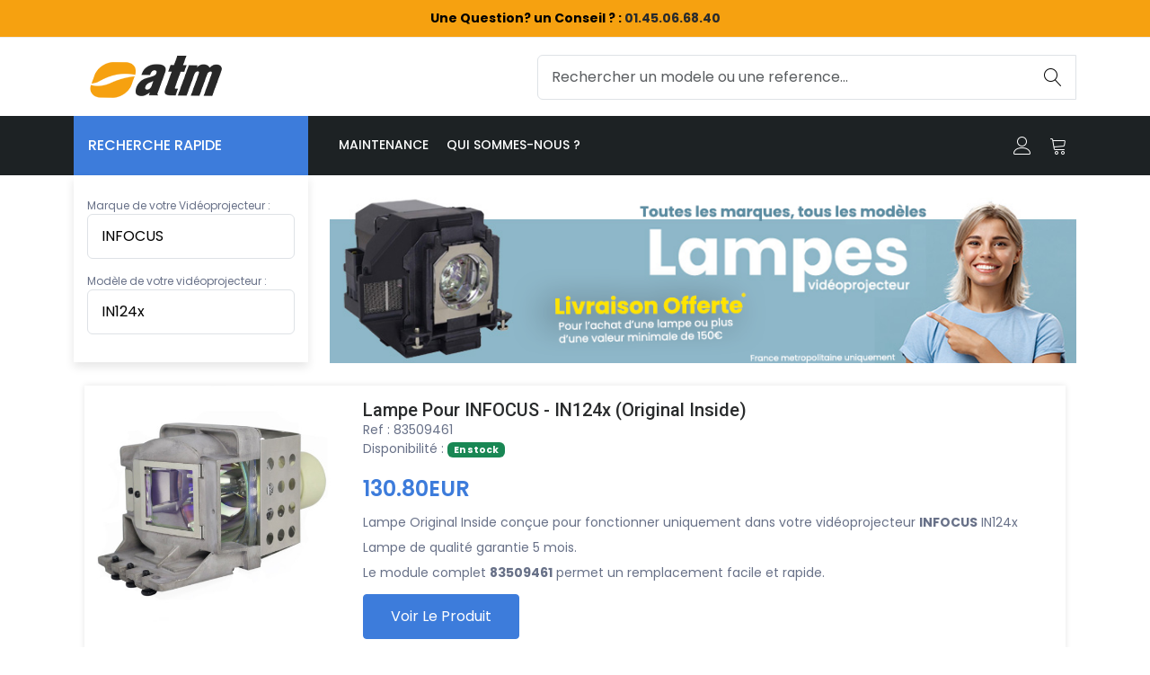

--- FILE ---
content_type: text/html; charset=UTF-8
request_url: https://www.atm92.fr/infocus-in124x-c-1_925_6461.html
body_size: 7858
content:





<!DOCTYPE HTML PUBLIC "-//W3C//DTD HTML 4.01 Transitional//EN" "http://www.w3.org/TR/html4/loose.dtd">
<html dir="LTR" lang="fr">

<head>


	<title>Lampes/ampoules INFOCUS IN124x pour videoprojecteur</title>
	<meta name="description" content="Nous fournissons les lampes de remplacement d'origine du constructeur INFOCUS IN124x  & compatible pour vidéoprojecteurs INFOCUS IN124x . Trouvez rapidement la lampe de vidéoprojecteur INFOCUS IN124x  en cliquant sur le modèle de votre vidéoprojecteur. Nous vous proposerons plusieurs alternatives sur un même modèle de vidéoprojecteur, la lampe d'origine du Fabricant INFOCUS IN124x  , la lampe Compatible ; ou bien l'ampoule livrée seule.
 ">
	<meta http-equiv="Content-Type" content="text/html; charset=charset=UTF-8">
	<!-- <meta http-equiv="Content-Type" content="text/html; charset=charset=iso-8859-1"> -->
	<meta name="keywords" content="Lampe Vidéoprojecteur , videoprojecteur, lampe projecteur, ampoule projecteur, lampe pour video projecteur">

	<meta http-equiv="cache-control" content="no-cache" />
	<meta name="copyright" content="atm92" />
	<meta name="googlebot" content="noodp" />
	<META NAME="AUTHOR" CONTENT="Atm92.fr">
	<meta name="robots" content="index, follow, all">

	<meta charset="utf-8">
	<meta http-equiv="X-UA-Compatible" content="IE=edge">

	<meta name="viewport" content="width=device-width, initial-scale=1">

	<!-- Favicon Icon -->
	<link rel="shortcut icon" type="image/x-icon" href="/assets/images/favicon/favicon-32x32.png">
	<link rel="apple-touch-icon" sizes="180x180" href="/assets/images/favicon/apple-touch-icon.png">
	<link rel="icon" type="image/png" sizes="32x32" href="/assets/images/favicon/favicon-32x32.png">
	<link rel="icon" type="image/png" sizes="16x16" href="/assets/images/favicon/favicon-16x16.png">
	<link rel="manifest" href="/assets/images/favicon/site.webmanifest">


	<!-- Animation CSS -->
	<link rel="stylesheet" href="assets/css/animate.css">
	<!-- Latest Bootstrap min CSS -->
	<link rel="stylesheet" href="assets/bootstrap/css/bootstrap.min.css">
	<!-- Google Font -->
	<link href="https://fonts.googleapis.com/css?family=Roboto:100,300,400,500,700,900&display=swap" rel="stylesheet">
	<link href="https://fonts.googleapis.com/css?family=Poppins:200,300,400,500,600,700,800,900&display=swap" rel="stylesheet">
	<!-- Icon Font CSS -->
	<link rel="stylesheet" href="assets/css/all.min.css">
	<link rel="stylesheet" href="assets/css/ionicons.min.css">
	<link rel="stylesheet" href="assets/css/themify-icons.css">
	<link rel="stylesheet" href="assets/css/linearicons.css">
	<link rel="stylesheet" href="assets/css/flaticon.css">
	<link rel="stylesheet" href="assets/css/simple-line-icons.css">
	<!--- owl carousel CSS-->
	<link rel="stylesheet" href="assets/owlcarousel/css/owl.carousel.min.css">
	<link rel="stylesheet" href="assets/owlcarousel/css/owl.theme.css">
	<link rel="stylesheet" href="assets/owlcarousel/css/owl.theme.default.min.css">
	<!-- Magnific Popup CSS -->
	<link rel="stylesheet" href="assets/css/magnific-popup.css">
	<!-- Slick CSS -->
	<link rel="stylesheet" href="assets/css/slick.css">
	<link rel="stylesheet" href="assets/css/slick-theme.css">
	<!-- Style CSS -->
	<link rel="stylesheet" href="assets/css/style.css">
	<link rel="stylesheet" href="assets/css/responsive.css">
	<link rel="stylesheet" href="assets/css/atm92.css">
	</head>

<body>


	<!-- START HEADER -->
	<header class="header_wrap">
		<div class=" top-header  d-md-block" style="background-color: #f6a110;">
			<div class="container">
				<div class="row align-items-center">
					<div class="col-md-12">
						<div class="text-center">
							<span style="color:black"><b>Une Question? un Conseil ? : <a href="tel:0145066840">01.45.06.68.40</a></b></span>
						</div>
					</div>
				</div>
			</div>
		</div>
		<div class="middle-header dark_skin">
			<div class="container">
				<div class="nav_block">
					<a class="navbar-brand" href="/">
						<img class="logo_light" src="assets/images/logo_light.png" alt="logo" />
						<img class="logo_dark" src="assets/images/logo_dark.png" alt="logo" />
					</a>

					<div class="product_search_form">
						<form action="/search.php" method="get">
							<div class="input-group">
								<input class="form-control" name="keywords" placeholder="Rechercher un modele ou une reference..." required="" type="text">
								<button type="submit" class="search_btn"><i class="linearicons-magnifier"></i></button>
							</div>
						</form>
					</div>
				</div>
			</div>
		</div>
		<div class="bottom_header light_skin main_menu_uppercase bg_dark mb-4">
			<div class="container">
				<div class="row">
					<div class="col-lg-3 col-md-4 col-sm-6 col-3">

						
						<div class="categories_wrap">
							<button type="button" data-bs-toggle="collapse" data-bs-target="#navCatContent" aria-expanded="false" class="categories_btn">
								<span style="white-space: nowrap;">Recherche Rapide</span>
							</button>
							<div id="navCatContent" class="nav_cat navbar nav collapse" style="padding:15px;">
								<div style="font-size: 12px;margin-top:10px">Marque de votre Vidéoprojecteur :</div>
								<div class="form-group mb-3">

									<select name="manufacturers" id="manufacturers" class="form-control" onchange="redirectToCategory(this.id)">
										<option value="" class="head">Choisissez une marque</option>
										<optgroup label="LES MARQUES PRINCIPALES">
											<option value="2535">ACER</option>
											<option value="137">BENQ</option>
											<option value="556">EPSON</option>
											<option value="1579">OPTOMA</option>
											<option value="1718">PANASONIC</option>
											<option value="2082">SANYO</option>
											<option value="2341">Sony</option>
										</optgroup>
										<optgroup label="&nbsp;">
										</optgroup>
										<optgroup label="TOUTES LES MARQUES">
											<option value="4190" >3D Perception</option><option value="4" >3M</option><option value="76" >A+K</option><option value="2535" >ACER</option><option value="90" >ASK</option><option value="3109" >Advance Electronic</option><option value="5122" >Ampoule halogène</option><option value="2642" >BARCO</option><option value="137" >BENQ</option><option value="2831" >BLUESKY</option><option value="228" >BOXLIGHT</option><option value="285" >CANON</option><option value="2733" >CASIO</option><option value="344" >CHRISTIE</option><option value="3198" >CINEMECCANICA</option><option value="2775" >CINEVERSUM</option><option value="905" >COMPAQ</option><option value="381" >DAVIS</option><option value="2624" >DELL</option><option value="422" >DREAMVISION</option><option value="391" >DUKANE</option><option value="4676" >Digital-Projection</option><option value="433" >EIKI</option><option value="543" >EIZO</option><option value="546" >ELMO</option><option value="4728" >EMachines</option><option value="556" >EPSON</option><option value="2526" >FUJITSU</option><option value="713" >GEHA</option><option value="724" >HITACHI</option><option value="864" >HP</option><option value="7365" >I3 TECHNOLOGIES</option><option value="3599" >IIYAMA</option><option value="925" SELECTED>INFOCUS</option><option value="1195" >JVC</option><option value="3194" >KINOTON</option><option value="2731" >LENOVO</option><option value="1262" >LG</option><option value="6863" >LUMITECH</option><option value="1294" >Liesegang</option><option value="1318" >Lightware</option><option value="2729" >MARANTZ</option><option value="7732" >MAXELL</option><option value="1323" >MEGAPOWER</option><option value="8283" >MIMIO</option><option value="1325" >MITSUBISHI</option><option value="1446" >NEC</option><option value="2897" >NEOVIA</option><option value="5629" >NIKKO</option><option value="2608" >NOBO</option><option value="1579" >OPTOMA</option><option value="7896" >OSRAM</option><option value="1718" >PANASONIC</option><option value="1830" >PHILIPS</option><option value="3308" >PIONEER</option><option value="3099" >PLANAR</option><option value="1958" >PLUS</option><option value="2012" >POLAROID</option><option value="3434" >PROMETHEAN</option><option value="2023" >PROXIMA</option><option value="2656" >ProjectionDesign</option><option value="2019" >Projector Europe</option><option value="4992" >RICOH</option><option value="5635" >RUNCO</option><option value="2755" >SAGEM</option><option value="2783" >SAMSUNG</option><option value="2082" >SANYO</option><option value="2278" >SELECO</option><option value="2281" >SHARP</option><option value="2772" >SIM2</option><option value="3412" >SMARTBOARD</option><option value="2341" >SONY</option><option value="3904" >TAXAN</option><option value="2645" >THOMSON</option><option value="1026" >TOSHIBA</option><option value="2467" >VIEWSONIC</option><option value="3264" >VIVITEK</option><option value="2769" >XEROX</option><option value="2748" >YAMAHA</option><option value="2522" >YOKOGAWA</option><option value="3124" >ZENITH</option>										</optgroup>
									</select>
								</div>


								<div style="font-size: 12px;">Modèle de votre vidéoprojecteur :</div>
								<div class="form-group mb-3">

									<!-- Choix modele : debut -->
									<select name="modele" id="modele" class="form-control" onchange="redirectToCategory(this.id)">
										<option value="0">Choisissez un modèle</option>
										<option value="1_925_2993">A1300</option><option value="1_925_1015">A3100</option><option value="1_925_2996">A3200</option><option value="1_925_1017">A3300</option><option value="1_925_969">C250</option><option value="1_925_968">C310</option><option value="1_925_976">C315</option><option value="1_925_4079">C500</option><option value="1_925_1005">IN1</option><option value="1_925_1006">IN1-AUD</option><option value="1_925_974">IN10</option><option value="1_925_3032">IN102</option><option value="1_925_3033">IN104</option><option value="1_925_4911">IN105</option><option value="1_925_3000">IN1100</option><option value="1_925_3001">IN1102</option><option value="1_925_3912">IN112</option><option value="1_925_5785">IN1124</option><option value="1_925_5786">IN1126</option><option value="1_925_5200">IN112A</option><option value="1_925_7840">IN112AA</option><option value="1_925_7841">IN112BB</option><option value="1_925_5855">IN112x</option><option value="1_925_3913">IN114</option><option value="1_925_5201">IN114A</option><option value="1_925_7842">IN114AA</option><option value="1_925_7843">IN114BB</option><option value="1_925_6146">IN114ST</option><option value="1_925_5856">IN114x</option><option value="1_925_3914">IN116</option><option value="1_925_5202">IN116A</option><option value="1_925_7844">IN116AA</option><option value="1_925_7845">IN116BB</option><option value="1_925_5857">IN116x</option><option value="1_925_7846">IN118AA</option><option value="1_925_7847">IN118BB</option><option value="1_925_5761">IN118HDSTa</option><option value="1_925_5762">IN118HDa</option><option value="1_925_5858">IN118HDxc</option><option value="1_925_7848">IN119AA</option><option value="1_925_7849">IN119BB</option><option value="1_925_8290">IN119HDG</option><option value="1_925_5859">IN119HDx</option><option value="1_925_970">IN12</option><option value="1_925_4769">IN122</option><option value="1_925_5203">IN122A</option><option value="1_925_4770">IN124</option><option value="1_925_5204">IN124A</option><option value="1_925_4926">IN124ST</option><option value="1_925_5205">IN124STA</option><option value="1_925_6461" SELECTED>IN124x</option><option value="1_925_4771">IN125</option><option value="1_925_4772">IN126</option><option value="1_925_5206">IN126A</option><option value="1_925_4927">IN126ST</option><option value="1_925_5207">IN126STA</option><option value="1_925_6462">IN126x</option><option value="1_925_6463">IN128HDSTx</option><option value="1_925_6464">IN128HDx</option><option value="1_925_7271">IN134</option><option value="1_925_7274">IN134ST</option><option value="1_925_5196">IN134UST</option><option value="1_925_7272">IN136</option><option value="1_925_7275">IN136ST</option><option value="1_925_5198">IN136UST</option><option value="1_925_7273">IN138HD</option><option value="1_925_7276">IN138HDST</option><option value="1_925_5101">IN146</option><option value="1_925_990">IN15</option><option value="1_925_8330">IN15</option><option value="1_925_3888">IN1501</option><option value="1_925_2992">IN1503</option><option value="1_925_1012">IN20</option><option value="1_925_1013">IN2100</option><option value="1_925_978">IN2102</option><option value="1_925_979">IN2104</option><option value="1_925_980">IN2106</option><option value="1_925_2994">IN2106</option><option value="1_925_2995">IN2106EP</option><option value="1_925_3565">IN2112</option><option value="1_925_3566">IN2114</option><option value="1_925_3567">IN2116</option><option value="1_925_4773">IN2124</option><option value="1_925_5208">IN2124A</option><option value="1_925_6465">IN2124x</option><option value="1_925_4774">IN2126</option><option value="1_925_5763">IN2126a</option><option value="1_925_6466">IN2126x</option><option value="1_925_5764">IN2128HDa</option><option value="1_925_6467">IN2128HDx</option><option value="1_925_7277">IN2134</option><option value="1_925_7278">IN2136</option><option value="1_925_7279">IN2138HD</option><option value="1_925_6578">IN220</option><option value="1_925_6579">IN222</option><option value="1_925_6571">IN224</option><option value="1_925_6572">IN225</option><option value="1_925_6573">IN226</option><option value="1_925_6574">IN226ST</option><option value="1_925_6575">IN227</option><option value="1_925_6576">IN228</option><option value="1_925_6577">IN229</option><option value="1_925_951">IN24</option><option value="1_925_956">IN24+</option><option value="1_925_3610">IN25</option><option value="1_925_3611">IN25+</option><option value="1_925_952">IN26</option><option value="1_925_957">IN26+</option><option value="1_925_1016">IN3102</option><option value="1_925_1010">IN3104</option><option value="1_925_1018">IN3106</option><option value="1_925_1011">IN3108</option><option value="1_925_4395">IN3114</option><option value="1_925_4396">IN3116</option><option value="1_925_5090">IN3118HD</option><option value="1_925_5212">IN3124</option><option value="1_925_5213">IN3126</option><option value="1_925_5214">IN3128HD</option><option value="1_925_5780">IN3134a</option><option value="1_925_5781">IN3136a</option><option value="1_925_5209">IN3138HD</option><option value="1_925_5782">IN3138HDa</option><option value="1_925_953">IN32</option><option value="1_925_954">IN34</option><option value="1_925_3064">IN34EP</option><option value="1_925_966">IN35</option><option value="1_925_3066">IN35EP</option><option value="1_925_3067">IN35W</option><option value="1_925_3068">IN35WEP</option><option value="1_925_964">IN36</option><option value="1_925_965">IN37</option><option value="1_925_3069">IN37EP</option><option value="1_925_977">IN38</option><option value="1_925_2997">IN3900</option><option value="1_925_2998">IN3902</option><option value="1_925_2999">IN3904</option><option value="1_925_4579">IN3914</option><option value="1_925_4580">IN3916</option><option value="1_925_5210">IN3924</option><option value="1_925_5211">IN3926</option><option value="1_925_967">IN42</option><option value="1_925_4080">IN5102</option><option value="1_925_1008">IN5104</option><option value="1_925_4081">IN5106</option><option value="1_925_3707">IN5108</option><option value="1_925_6488">IN5110</option><option value="1_925_5092">IN5122</option><option value="1_925_5093">IN5124</option><option value="1_925_5094">IN5132</option><option value="1_925_5095">IN5134</option><option value="1_925_5096">IN5135</option><option value="1_925_5217">IN5142</option><option value="1_925_5218">IN5144</option><option value="1_925_5219">IN5145</option><option value="1_925_7781">IN5148HD</option><option value="1_925_3808">IN5302</option><option value="1_925_3809">IN5304</option><option value="1_925_4969">IN5312</option><option value="1_925_5783">IN5312a</option><option value="1_925_4970">IN5314</option><option value="1_925_4971">IN5316HD</option><option value="1_925_5784">IN5316HDa</option><option value="1_925_4972">IN5318</option><option value="1_925_4973">IN5502 (Droite)</option><option value="1_925_4979">IN5502 (Gauche)</option><option value="1_925_4974">IN5504 (Droite)</option><option value="1_925_4980">IN5504 (Gauche)</option><option value="1_925_4975">IN5532 (Droite)</option><option value="1_925_4981">IN5532 (Gauche)</option><option value="1_925_4976">IN5533 (Droite)</option><option value="1_925_4982">IN5533 (Gauche)</option><option value="1_925_4977">IN5534 (Droite)</option><option value="1_925_4983">IN5534 (Gauche)</option><option value="1_925_4978">IN5535 (Droite)</option><option value="1_925_4984">IN5535 (Gauche)</option><option value="1_925_5215">IN5542</option><option value="1_925_5216">IN5544</option><option value="1_925_5220">IN5552L</option><option value="1_925_5221">IN5554L</option><option value="1_925_5222">IN5555L</option><option value="1_925_948">IN72</option><option value="1_925_947">IN74</option><option value="1_925_949">IN76</option><option value="1_925_950">IN78</option><option value="1_925_4082">IN80</option><option value="1_925_972">IN81</option><option value="1_925_973">IN82</option><option value="1_925_991">IN83</option><option value="1_925_5199">IN8606HD</option><option value="1_925_997">LP120</option><option value="1_925_926">LP1200</option><option value="1_925_927">LP130</option><option value="1_925_3249">LP240</option><option value="1_925_3255">LP250</option><option value="1_925_3201">LP260</option><option value="1_925_928">LP280</option><option value="1_925_929">LP290</option><option value="1_925_981">LP290E</option><option value="1_925_982">LP295</option><option value="1_925_1024">LP330</option><option value="1_925_1025">LP335</option><option value="1_925_986">LP340</option><option value="1_925_3314">LP340B</option><option value="1_925_987">LP350</option><option value="1_925_6364">LP425Z</option><option value="1_925_6365">LP435Z</option><option value="1_925_988">LP500</option><option value="1_925_3313">LP510</option><option value="1_925_3312">LP520</option><option value="1_925_989">LP530</option><option value="1_925_930">LP540</option><option value="1_925_955">LP600</option><option value="1_925_931">LP630</option><option value="1_925_932">LP640</option><option value="1_925_962">LP650</option><option value="1_925_933">LP690</option><option value="1_925_934">LP70</option><option value="1_925_935">LP70+</option><option value="1_925_993">LP720</option><option value="1_925_3956">LP725</option><option value="1_925_994">LP730</option><option value="1_925_3957">LP735</option><option value="1_925_936">LP770</option><option value="1_925_1003">LP790</option><option value="1_925_937">LP790HB</option><option value="1_925_938">LP800</option><option value="1_925_985">LP810</option><option value="1_925_995">LP815</option><option value="1_925_996">LP820</option><option value="1_925_945">LP850</option><option value="1_925_946">LP860</option><option value="1_925_3311">LS110</option><option value="1_925_975">M6</option><option value="1_925_971">M8</option><option value="1_925_4083">M82</option><option value="1_925_1014">M9</option><option value="1_925_8331">M9</option><option value="1_925_983">RP10S</option><option value="1_925_984">RP10X</option><option value="1_925_6949">SP1080</option><option value="1_925_8291">SP1081HD</option><option value="1_925_7270">SP2080HD</option><option value="1_925_939">SP4800</option><option value="1_925_958">SP4805</option><option value="1_925_940">SP5000</option><option value="1_925_961">SP5700</option><option value="1_925_959">SP7200</option><option value="1_925_960">SP7205</option><option value="1_925_963">SP7210</option><option value="1_925_1002">SP777</option><option value="1_925_4799">SP8600</option><option value="1_925_5865">SP8602</option><option value="1_925_5223">SP8604</option><option value="1_925_5830">T160</option><option value="1_925_6055">W240</option><option value="1_925_6056">W260</option><option value="1_925_941">X1</option><option value="1_925_1009">X10</option><option value="1_925_1023">X15</option><option value="1_925_1000">X16</option><option value="1_925_1001">X17</option><option value="1_925_942">X1A</option><option value="1_925_943">X2</option><option value="1_925_998">X20</option><option value="1_925_999">X21</option><option value="1_925_944">X3</option><option value="1_925_1019">X30</option><option value="1_925_1020">X6</option><option value="1_925_1021">X7</option><option value="1_925_992">X8</option><option value="1_925_1022">X9</option><option value="1_925_1007">XS1</option>									</select>
								</div>
							</div>
						</div>
					</div>
					<div class="col-lg-9 col-md-8 col-sm-6 col-9">
						<nav class="navbar navbar-expand-lg">
							<button class="navbar-toggler side_navbar_toggler" type="button" data-bs-toggle="collapse" data-bs-target="#navbarSidetoggle" aria-expanded="false">
								<span class="ion-android-menu"></span>
							</button>
							<div class="collapse navbar-collapse mobile_side_menu" id="navbarSidetoggle">
								<ul class="navbar-nav">
									<!-- <li><a class="nav-link nav_item" href="#">Catalogue</a>
									</li> -->
									<li><a class="nav-link nav_item" href="/maintenance.php">Maintenance</a>
									</li>
									<!-- <li><a class="nav-link nav_item" href="/accessoires-c-3.html">Accessoires</a>
									</li> -->
									<li><a class="nav-link nav_item" href="/qui.php">Qui sommes-nous ?</a>
									</li>

								</ul>
							</div>
							<ul class="navbar-nav attr-nav align-items-center">
								<li><a href="account.php" class="nav-link"><i class="linearicons-user"></i></a></li>
								<li><a class="nav-link cart_trigger" href="https://www.atm92.fr/shopping_cart.php"><i class="linearicons-cart"></i>
																			</a></li>
							</ul>
							<div class="pr_search_icon">
								<a href="javascript:;" class="nav-link pr_search_trigger"><i class="linearicons-magnifier"></i></a>
							</div>
						</nav>
					</div>
				</div>
			</div>
		</div>
	</header>
	<!-- END HEADER -->

	<!-- START SECTION BANNER -->
	<div class="d-none d-lg-block">
		<div class="container">
			<div class="row">
				<div class="col-lg-9 offset-lg-3">
					<img src="assets/images/slider-femme4.png" width="900">
				</div>
			</div>
		</div>
	</div>

	<!-- END MAIN CONTENT -->
	<div class="main_content" style="margin-top: 25px;">
		<div>
			<div class="container">
				<div class="row">
					<div class="col-12">
<!-- START SECTION SHOP -->
<div class="section p-0">
	<div class="container">
		<div class="row">
			<div class="col-12">
				<div class="row shop_container list">
											
														<div class="col-lg-3 col-md-4 col-6">
								<div class="product">
									<div class="product_img">
										<img src="/images/products/normal/83509461_products_image.jpg" alt="Lampe pour INFOCUS - IN124x (Original Inside)">
									</div>
									<div class="product_info">
										<h6 class="product_title m-0">Lampe pour INFOCUS - IN124x (Original Inside)</h6>
										<div class="small ">Ref : 83509461</div>

										<div class="small mb-3">Disponibilité :
											<span class="badge bg-success">En stock</span></div>
										<div class="product_price">
											<span class="price fs-4">130.80EUR</span>
										</div>
										<div class="pr_desc mt-3" style="max-height: 250px;">
											<p class="small">Lampe Original Inside conçue pour fonctionner uniquement dans votre vidéoprojecteur <strong>INFOCUS</strong> IN124x<br>Lampe de qualité garantie 5 mois.<br>Le module complet <b>83509461</b> permet un remplacement facile et rapide.</p>
										</div>
										<div class="list_product_action_box">
											<ul class="list_none pr_action_btn">
												<li class="add-to-cart">
													<a href="https://www.atm92.fr/lampe-pour-infocus-in124x-original-inside-p-17661.html">Voir le produit</a>
												</li>
											</ul>
										</div>
									</div>
								</div>
							</div>

															</div>
			</div>
		</div>
	</div>
</div>
<!-- END SECTION SHOP --></div>
</div>
</div>
</div>


</div>
<!-- END MAIN CONTENT -->

<!-- START FOOTER -->
<footer class="bg_gray mt-5">
  <div class="footer_top small_pt pb_20">
    <div class="container">
      <div class="row">
        <div class="col-lg-4 col-md-12 col-sm-12">
          <div class="widget">
            <!-- <div class="footer_logo">
                                <a href="#"><img src="assets/images/logo_dark.png" alt="logo" /></a>
                            </div> -->
            <ul class="contact_info">
              <li>
                <i class="ti-location-pin"></i>
                <p>ATM 24 Avenue des Béthunes</p>
                <p>Porte C2</p>
                <p>95310 Saint-Ouen L'Aumône</p>
              </li>
              <li>
                <i class="ti-email"></i>
                <a href="mailto:info@atm92.fr">info@atm92.fr</a>
              </li>
              <li>
                <i class="ti-mobile"></i>
                <p>01.45.06.68.40</p>
              </li>
            </ul>
          </div>
        </div>
        <div class="col-lg-4 col-md-4 col-sm-6">
          <div class="widget">
            <ul class="widget_links">
              <li><a href="/privacy.php">Remarque sur la confidentialité</a></li>
              <li><a href="/conditions.php">Conditions générales de vente</a></li>
              <li><a href="#">TVA : FR30445176753</a></li>
              <li><a href="#">SIRET : 44517675300033</a></li>

            </ul>
          </div>
        </div>
        <div class="col-lg-4 col-md-4 col-sm-6">
          <div class="widget">
            <ul class="widget_links">
              <li><a href="/account.php">Mon compte</a></li>
              <li><a href="/tutoriels.php">Tutoriels/Aide</a></li>
              <li><a href="/cms-lampe-sanyo.html">Actualités</a></li>
              <li><a href="/shipping.php">Expédition & retours</a></li>
              <li><a href="/faq.php">FAQ</a></li>
            </ul>
          </div>
        </div>
      </div>
    </div>
  </div>
  <div class="middle_footer">
    <div class="container">
      <div class="row">
        <div class="col-12">
          <div class="shopping_info">
            <div class="row justify-content-center">
              <div class="col-md-4">
                <div class="icon_box icon_box_style2">
                  <div class="icon">
                    <i class="flaticon-shipped"></i>
                  </div>
                  <div class="icon_box_content">
                    <h5>Livraison 48h</h5>
                    <p>France métropolitaine</p>
                  </div>
                </div>
              </div>
              <div class="col-md-4">
                <div class="icon_box icon_box_style2">
                  <div class="icon">
                    <i class="flaticon-money-back"></i>
                  </div>
                  <div class="icon_box_content">
                    <h5>Retour sous 15 Jours</h5>
                    <p>Remboursement gratuit</p>
                  </div>
                </div>
              </div>
              <div class="col-md-4">
                <div class="icon_box icon_box_style2">
                  <div class="icon">
                    <i class="flaticon-support"></i>
                  </div>
                  <div class="icon_box_content">
                    <h5>Paiement sécurisé</h5>
                    <p>Achetez en toute tranquilité</p>
                  </div>
                </div>
              </div>
            </div>
          </div>
        </div>
      </div>
    </div>
  </div>
  <div class="bottom_footer border-top-tran">
    <div class="container">
      <div class="row align-items-center">
        <div class="col-lg-4">
          <p class="mb-lg-0 text-center">© 1998-2024 All Rights Reserved by ATM92</p>
        </div>
        <div class="col-lg-4 order-lg-first">
          <div class="widget mb-lg-0">
          </div>
        </div>
        <div class="col-lg-4">
          <ul class="footer_payment text-center text-lg-end">
            <li><a href="#"><img src="assets/images/visa.png" alt="visa"></a></li>
            <!-- <li><a href="#"><img src="assets/images/discover.png" alt="discover"></a></li>
                            <li><a href="#"><img src="assets/images/master_card.png" alt="master_card"></a></li>
                            <li><a href="#"><img src="assets/images/paypal.png" alt="paypal"></a></li> -->
            <!-- <li><a href="#"><img src="assets/images/amarican_express.png" alt="amarican_express"></a>
            </li> -->
          </ul>
        </div>
      </div>
    </div>
  </div>
</footer>
<!-- END FOOTER -->

<a href="#" class="scrollup" style="display: none;"><i class="ion-ios-arrow-up"></i></a>

<!-- Latest jQuery -->
<script src="/assets/js/jquery-3.7.1.min.js"></script>
<!-- popper min js -->
<script src="/assets/js/popper.min.js"></script>
<!-- Latest compiled and minified Bootstrap -->
<script src="/assets/bootstrap/js/bootstrap.min.js"></script>
<!-- <script type="text/javascript" charset="UTF-8" src="//cdn.cookie-script.com/s/56bd848ea596cb4f471229c937808629.js"></script>
 -->

<!-- owl-carousel min js  -->
<script src="/assets/owlcarousel/js/owl.carousel.min.js"></script>
<!-- magnific-popup min js  -->
<script src="/assets/js/magnific-popup.min.js"></script>
<!-- waypoints min js  -->
<script src="/assets/js/waypoints.min.js"></script>
<!-- parallax js  -->
<script src="/assets/js/parallax.js"></script>
<!-- countdown js  -->
<script src="/assets/js/jquery.countdown.min.js"></script>
<!-- imagesloaded js -->
<script src="/assets/js/imagesloaded.pkgd.min.js"></script>
<!-- isotope min js -->
<script src="/assets/js/isotope.min.js"></script>
<!-- jquery.dd.min js -->
<script src="/assets/js/jquery.dd.min.js"></script>
<!-- slick js -->
<script src="/assets/js/slick.min.js"></script>
<!-- elevatezoom js -->
<script src="/assets/js/jquery.elevatezoom.js"></script>
<!-- scripts js -->
<script src="/assets/js/scripts.js"></script>
<script src="/assets/js/atm92.js"></script>

<script async src="https://www.googletagmanager.com/gtag/js?id=G-H8GH2XW107"></script>
<script>
  window.dataLayer = window.dataLayer || [];

  function gtag() {
    dataLayer.push(arguments);
  }
  gtag('js', new Date());

  gtag('config', 'G-H8GH2XW107');
</script>
<!-- Default Consent Mode config -->
<script>
    //<![CDATA[
    window.dataLayer = window.dataLayer || [];
    function gtag(){dataLayer.push(arguments);}
    gtag('consent', 'default', {
        'ad_storage': 'granted',
        'analytics_storage': 'granted',
        'functionality_storage': 'granted',
        'personalization_storage': 'granted',
        'security_storage': 'granted',
        'ad_user_data': 'granted',
        'ad_personalization': 'granted',
        'wait_for_update': 1500
    });
    gtag('consent', 'default', {
        'region': ['AT', 'BE', 'BG', 'HR', 'CY', 'CZ', 'DK', 'EE', 'FI', 'FR', 'DE', 'GR', 'HU', 'IS', 'IE', 'IT', 'LV', 'LI', 'LT', 'LU', 'MT', 'NL', 'NO', 'PL', 'PT', 'RO', 'SK', 'SI', 'ES', 'SE', 'GB', 'CH'],
        'ad_storage': 'denied',
        'analytics_storage': 'denied',
        'functionality_storage': 'denied',
        'personalization_storage': 'denied',
        'security_storage': 'denied',
        'ad_user_data': 'denied',
        'ad_personalization': 'denied',
        'wait_for_update': 1500
    });
    gtag('set', 'ads_data_redaction', true);
    gtag('set', 'url_passthrough', false);
    (function(){
        const s={adStorage:{storageName:"ad_storage",serialNumber:0},analyticsStorage:{storageName:"analytics_storage",serialNumber:1},functionalityStorage:{storageName:"functionality_storage",serialNumber:2},personalizationStorage:{storageName:"personalization_storage",serialNumber:3},securityStorage:{storageName:"security_storage",serialNumber:4},adUserData:{storageName:"ad_user_data",serialNumber:5},adPersonalization:{storageName:"ad_personalization",serialNumber:6}};let c=localStorage.getItem("__lxG__consent__v2");if(c){c=JSON.parse(c);if(c&&c.cls_val)c=c.cls_val;if(c)c=c.split("|");if(c&&c.length&&typeof c[14]!==undefined){c=c[14].split("").map(e=>e-0);if(c.length){let t={};Object.values(s).sort((e,t)=>e.serialNumber-t.serialNumber).forEach(e=>{t[e.storageName]=c[e.serialNumber]?"granted":"denied"});gtag("consent","update",t)}}}
        if(Math.random() < 0.05) {if (window.dataLayer && (window.dataLayer.some(e => e[0] === 'js' && e[1] instanceof Date) || window.dataLayer.some(e => e['event'] === 'gtm.js' && e['gtm.start'] == true ))) {document.head.appendChild(document.createElement('img')).src = "//clickiocdn.com/utr/gtag/?sid=245346";}}
    })();
    //]]>
</script>

<!-- Clickio Consent Main tag -->
<script async type="text/javascript" src="//clickiocmp.com/t/consent_245346.js"></script>

</body>

</html>

--- FILE ---
content_type: text/css
request_url: https://www.atm92.fr/assets/css/style.css
body_size: 21854
content:
/*=========================================================
Author       : Bestwebcreator.
Template Name: Shopwise - eCommerce Bootstrap 5 HTML Template
Version      : 1.4
==============================================================*/

/*=============================================================
    CSS INDEX
    =============================
    01.GENERAL STYLE (body, link color, section-title, buttons, overlay, section-padding etc...)
    02.START HEADER STYLE
	03.START BANNER,SLIDER STYLE
	04.START SHOP BANNER STYLE
	05.START CATEGORIES STYLE
	06.START ICON BOX STYLE
	07.START PORTFOLIO STYLE
	08.START TESTIMONIAL STYLE
	09.START BLOG STYLE
	10.START NEWLETTER STYLE
	11.START FOOTER STYLE
	12.START MAP STYLE
	13.START TEAM STYLE
	14.START CLIENT LOGO STYLE
	15.START BREADCRUMB STYLE
	16.START CONTACT STYLE
	17.START DIVIDER STYLE
	18.START ACCORDION STYLE
	19.START 404 ERROR STYLE
	20.START LOGIN REGISTER STYLE
	21.START COMMING SOON STYLE
	22.START DEAL OF THE DAY STYLE
	23.START SHOP DESIGN
	24.START ELEMENT DESIGN
		
*=============================================================*/

/*===================================*
  01.GENERAL STYLE
*===================================*/
html,
body {
	-webkit-font-smoothing: antialiased;
	-moz-font-smoothing: antialiased;
	-o-font-smoothing: antialiased;
	-moz-osx-font-smoothing: grayscale;
	font-smoothing: antialiased;
}

body {
	background: #ffffff none repeat scroll 0 0;
	color: #687188;
	font-family: 'Poppins', sans-serif;
	font-size: 16px;
}

h1,
h2,
h3,
h4,
h5,
h6 {
	color: #292b2c;
	font-family: 'Roboto';
}

p {
	color: #687188;
	line-height: 28px;
	margin-bottom: 25px;
}

a {
	color: #292b2c;
	text-decoration: none;
	-webkit-transition: all 0.3s ease-in-out;
	transition: all .3s ease-in-out;
}

a:hover {
	color: #3d7cdb;
	text-decoration: none;
}

a:focus {
	outline: none;
}

img {
	max-width: 100%;
}

button {
	-webkit-transition: all 0.3s ease-in-out;
	transition: all .3s ease-in-out;
}

ul,
li,
ol {
	margin: 0;
	padding: 0;
}

fieldset {
	border: 0 none;
	margin: 0 auto;
	padding: 0;
}

label {
	color: #6c757d;
}

input:focus,
textarea:focus {
	outline: none;
	box-shadow: none;
}

iframe {
	border: 0;
	display: block;
}

video {
	width: 100%;
}

.section {
	padding: 100px 0;
	position: relative;
}

.section.small_pt,
.footer_top.small_pt {
	padding-top: 50px;
}

.section.small_pb,
.footer_top.small_pb {
	padding-bottom: 50px;
}

.section.pb_20,
.pb_20,
.footer_top.pb_20 {
	padding-bottom: 20px;
}

.section.pb_70,
.pb_70,
.footer_top.pb_70 {
	padding-bottom: 70px;
}

.section.pb_85,
.pb_85,
.footer_top.pb_85 {
	padding-bottom: 85px;
}

div.banner_large_pad {
	padding: 200px 0;
}

.small_padding {
	padding: 30px;
}

.medium_padding {
	padding: 50px;
}

.large_padding {
	padding: 100px;
}

.small_divider {
	height: 30px;
}

.medium_divider {
	height: 50px;
}

.large_divider {
	height: 100px;
}

.padding_eight_all {
	padding: 8%;
}

.padding_eight_lr {
	padding: 0 8%;
}

.padding_eight_tb {
	padding: 8% 0;
}

.list_none li {
	list-style: none;
}

.order_list,
.disc_list {
	padding-left: 15px;
}

.btn:focus,
.btn:hover,
.btn.active {
	box-shadow: none;
	outline: medium none;
	border-color: inherit;
}

button:focus {
	outline: none;
}

button:focus:not(:focus-visible) {
	outline: 0;
	box-shadow: none;
}

.border-2 {
	border-width: 2px !important;
}

.btn {
	border-width: 1px;
	cursor: pointer;
	line-height: normal;
	padding: 12px 35px;
	text-transform: capitalize;
	transition: all 0.3s ease-in-out;
}

.btn.active:focus,
.btn:active:focus {
	box-shadow: none !important;
}

.btn-fill-out {
	background-color: transparent;
	border: 1px solid #3d7cdb;
	color: #fff;
	position: relative;
	overflow: hidden;
	z-index: 1;
}

.btn-fill-out::before,
.btn-fill-out::after {
	content: "";
	position: absolute;
	left: 0;
	top: 0;
	bottom: 0;
	background-color: #3d7cdb;
	z-index: -1;
	transition: all 0.3s ease-in-out;
	width: 51%;
}

.btn-fill-out::after {
	right: 0;
	left: auto;
}

.btn-fill-out:hover:before,
.btn-fill-out:hover:after {
	width: 0;
}

.btn-fill-out:hover {
	color: #3d7cdb !important;
}

.btn-fill-line {
	background-color: transparent;
	border: 1px solid #333;
	overflow: hidden;
	position: relative;
	color: #fff !important;
	transition: all 0.8s ease 0s;
	z-index: 1;
}

.btn-fill-line:before,
.btn-fill-line:after {
	position: absolute;
	content: '';
	left: 0;
	top: 0;
	bottom: 0;
	background-color: #333;
	z-index: -1;
	transition: all 0.3s ease-in-out;
	width: 50%;
}

.btn-fill-line::after {
	right: 0;
	left: auto;
}

.btn-fill-line:hover:before,
.btn-fill-line:hover:after {
	width: 0;
}

.btn-fill-line:hover {
	color: #333 !important;
}

.btn-border-fill {
	border: 1px solid #3d7cdb;
	color: #3d7cdb;
	position: relative;
	overflow: hidden;
	z-index: 1;
}

.btn-border-fill::before,
.btn-border-fill::after {
	content: "";
	position: absolute;
	left: 0;
	top: 0;
	bottom: 0;
	background-color: #3d7cdb;
	z-index: -1;
	transition: all 0.3s ease-in-out;
	width: 0;
}

.btn-border-fill::after {
	right: 0;
	left: auto;
}

.btn-border-fill:hover:before,
.btn-border-fill:hover:after {
	width: 50%;
}

.btn-border-fill:hover {
	color: #fff !important;
}

.btn-white {
	background-color: transparent;
	border: 1px solid #fff;
	color: #292b2c !important;
	position: relative;
	overflow: hidden;
	z-index: 1;
}

.btn-white::before,
.btn-white::after {
	content: "";
	position: absolute;
	left: 0;
	top: 0;
	bottom: 0;
	background-color: #fff;
	z-index: -1;
	transition: all 0.5s ease-in-out;
	width: 50%;
}

.btn-white::after {
	right: 0;
	left: auto;
}

.btn-white:hover:before,
.btn-white:hover:after {
	width: 0;
}

.btn-white:hover {
	color: #fff !important;
}

.btn-fill-out-dark {
	background-color: transparent;
	border: 1px solid #333;
	color: #fff !important;
	position: relative;
	overflow: hidden;
	z-index: 1;
}

.btn-fill-out-dark:hover {
	color: #333 !important;
}

.btn-fill-out-dark::before {
	display: block;
	position: absolute;
	top: 0px;
	left: 0px;
	height: 100%;
	width: 100%;
	z-index: -1;
	content: '';
	background-color: #333;
	transition: all 0.4s cubic-bezier(0.42, 0, 0.58, 1);
}

.btn-line-fill {
	border: 1px solid #333;
	overflow: hidden;
	position: relative;
	color: #333 !important;
	transition: all 0.8s ease 0s;
	z-index: 1;
}

.btn-line-fill:hover {
	color: #fff !important;
}

@keyframes criss-cross-left {
	0% {
		left: -20px;
	}

	50% {
		left: 50%;
		width: 20px;
		height: 20px;
	}

	100% {
		left: 50%;
		width: 450px;
		height: 450px;
	}
}

@keyframes criss-cross-right {
	0% {
		right: -20px;
	}

	50% {
		right: 50%;
		width: 20px;
		height: 20px;
	}

	100% {
		right: 50%;
		width: 450px;
		height: 450px;
	}
}

.btn-line-fill:before,
.btn-line-fill:after {
	position: absolute;
	top: 50%;
	content: '';
	width: 20px;
	height: 20px;
	background-color: #333;
	border-radius: 50%;
	z-index: -1;
}

.btn-line-fill:before {
	left: -20px;
	-webkit-transform: translate(-50%, -50%);
	transform: translate(-50%, -50%);
}

.btn-line-fill:after {
	right: -20px;
	-webkit-transform: translate(50%, -50%);
	transform: translate(50%, -50%);
}

.btn-line-fill:hover:before {
	-webkit-animation: criss-cross-left 0.7s both;
	animation: criss-cross-left 0.7s both;
	-webkit-animation-direction: alternate;
	animation-direction: alternate;
}

.btn-line-fill:hover:after {
	-webkit-animation: criss-cross-right 0.7s both;
	animation: criss-cross-right 0.7s both;
	-webkit-animation-direction: alternate;
	animation-direction: alternate;
}

.btn-line-white {
	border: 1px solid #fff;
	color: #fff !important;
}

.btn-line-white:hover {
	color: #333 !important;
}

.btn-line-fill.btn-line-white:before,
.btn-line-fill.btn-line-white:after {
	background-color: #fff;
}

.btn-tran-light {
	background-color: rgba(255, 255, 255, 0.2);
	color: #fff;
}

.btn-tran-light:hover {
	background-color: #fff;
}

.btn-radius {
	border-radius: 40px;
}

.btn+.btn {
	margin-left: 10px;
}

.btn i {
	font-size: 16px;
	margin-right: 5px;
	vertical-align: middle;
	line-height: 1;
}

.btn span {
	vertical-align: middle;
}

.btn-group-sm>.btn,
.btn-sm {
	padding: 8px 25px;
}

.btn-group-lg>.btn,
.btn-lg {
	padding: 16px 45px;
}

.btn-xs {
	padding: 4px 20px;
	font-size: 12px;
}

.btn-md {
	padding: 12px 35px;
	font-size: 16px;
}

.btn.btn-xs i {
	font-size: 10px;
}

.btn.btn-sm i {
	font-size: 12px;
}

.btn.btn-lg i {
	font-size: 22px;
}

.btn-ripple {
	padding-right: 0 !important;
	border: 0;
}

.btn-link {
	position: relative;
	z-index: 2;
	text-decoration: none;
}

.btn-link:hover {
	text-decoration: none;
}

.btn-link::before {
	content: "";
	position: absolute;
	left: 0;
	right: 0;
	bottom: 0px;
	height: 1px;
	background-color: #3d7cdb;
	z-index: -1;
}

.text_white * {
	color: #fff;
}

.text_dark * {
	color: #333;
}

.text_default {
	color: #3d7cdb !important;
}

.bg_default {
	background-color: #3d7cdb !important;
}

.bg_gray {
	background-color: #f7f8fb !important;
}

.bg_light_blue {
	background-color: #EBF5FF !important;
}

.bg_light_blue2 {
	background-color: #F4F9FC !important;
}

.bg_blue {
	background-color: #4382FF !important;
}

.bg_linen {
	background-color: #F9F5F0 !important;
}

.bg_redon {
	background-color: #FFF1F1 !important;
}

.bg_dark {
	background-color: #1D2224 !important;
}

.bg_dark2 {
	background-color: #131d24 !important;
}

.bg_dark3 {
	background-color: #233645 !important;
}

.bg_dark4 {
	background-color: #1B1E20 !important;
}

.bg_apricot {
	background-color: #fde0ca !important;
}

.radius_all_5,
.radius_all_5:before,
.radius_all_5:after {
	border-radius: 5px;
}

.radius_all_10,
.radius_all_10:before,
.radius_all_10:after {
	border-radius: 10px;
}

.radius_lb_10,
.radius_lb_10:after,
.radius_lb_10:before {
	border-radius: 10px 0 0 10px;
}

.radius_rb_10,
.radius_rb_10:before,
.radius_rb_10:after {
	border-radius: 0 10px 10px 0;
}

.radius_lbrb_10,
.radius_lbrb_10:before,
.radius_lbrb_10:after {
	border-radius: 0 0 10px 10px;
}

.radius_ltrt_10,
.radius_ltrt_10:before,
.radius_ltrt_10:after {
	border-radius: 10px 10px 0 0;
}

.scrollup {
	background-color: #171717;
	bottom: 20px;
	color: #ffffff;
	font-size: 24px;
	height: 40px;
	line-height: 40px;
	position: fixed;
	right: 20px;
	text-align: center;
	width: 40px;
	z-index: 99;
}

.scrollup:hover {
	background-color: #3d7cdb;
	color: #fff;
}

.scrollup:focus {
	color: #fff;
}

.scrollup_style1 {
	background-color: #3d7cdb;
}

.scrollup.scrollup_style1:hover {
	background-color: #333;
}

.background_bg {
	background-position: center center;
	background-size: cover;
}

.bg_size_auto {
	background-size: auto !important;
}

.bg_size_contain {
	background-size: contain !important;
}

.bg_norepeat {
	background-repeat: no-repeat !important;
}

.position_top_center {
	background-position: top center !important;
}

.position_center_bottom {
	background-position: center bottom !important;
}

.position_right_center {
	background-position: right center !important;
}

.position_right_bottom {
	background-position: right bottom !important;
}

.fixed_bg {
	background-attachment: fixed !important;
}

[class*=overlay_bg_] {
	position: relative;
}

[class*=overlay_bg_]::before {
	background-color: #000;
	bottom: 0;
	content: "";
	left: 0;
	position: absolute;
	right: 0;
	top: 0;
	z-index: 0;
}

[class*=overlay_bg_default_]::before {
	background-color: #3d7cdb;
}

[class*=overlay_bg_blue_]::before {
	background-color: #031B4E;
}

[class*=overlay_bg_white_]::before {
	background-color: #fff;
}

.overlay_bg_90::before,
.overlay_bg_default_90::before,
.overlay_bg_blue_90::before,
.overlay_bg_white_90::before {
	opacity: 0.9;
}

.overlay_bg_80::before,
.overlay_bg_default_80::before,
.overlay_bg_blue_80::before,
.overlay_bg_white_80::before {
	opacity: 0.8;
}

.overlay_bg_70::before,
.overlay_bg_default_70::before,
.overlay_bg_blue_70::before,
.overlay_bg_white_70::before {
	opacity: 0.7;
}

.overlay_bg_60::before,
.overlay_bg_default_60::before,
.overlay_bg_blue_60::before,
.overlay_bg_white_60::before {
	opacity: 0.6;
}

.overlay_bg_50::before,
.overlay_bg_default_50::before,
.overlay_bg_blue_50::before,
.overlay_bg_white_50::before {
	opacity: 0.5;
}

.overlay_bg_40::before,
.overlay_bg_default_40::before,
.overlay_bg_blue_40::before,
.overlay_bg_white_40::before {
	opacity: 0.4;
}

.overlay_bg_30::before,
.overlay_bg_default_30::before,
.overlay_bg_blue_30::before,
.overlay_bg_white_30::before {
	opacity: 0.3;
}

.overlay_bg_20::before,
.overlay_bg_default_20::before,
.overlay_bg_blue_20::before,
.overlay_bg_white_20::before {
	opacity: 0.2;
}

.overlay_bg_10::before,
.overlay_bg_default_10::before,
.overlay_bg_blue_10::before,
.overlay_bg_white_10::before {
	opacity: 0.1;
}

.ripple {
	background-color: #3d7cdb;
	border-radius: 100%;
	color: #fff;
	position: relative;
	display: inline-block;
	margin-right: 25px;
	line-height: 50px;
	font-size: 22px !important;
	vertical-align: middle;
	margin-left: -15px;
	height: 50px;
	width: 50px;
	text-align: center;
}

.ripple i {
	margin-right: 0;
	margin-left: 3px;
	font-size: 22px;
}

.ripple::before,
.ripple::after {
	-webkit-animation: ripple 1.8s infinite;
	-moz-animation: ripple 1.8s infinite;
	-o-animation: ripple 1.8s infinite;
	-ms-transition: ripple 1.8s infinite;
	animation: ripple 1.8s infinite;
	background-color: #3d7cdb;
	border-radius: 100%;
	margin: -20px;
	bottom: 0px;
	content: "";
	display: block;
	left: 0px;
	opacity: 0;
	position: absolute;
	right: 0px;
	top: 0px;
	z-index: -1;
}

.ripple::before {
	-webkit-animation-delay: 0.4s;
	-moz-animation-delay: 0.4s;
	-o-animation-delay: 0.4s;
	animation-delay: 0.4s;
}

.ripple::after {
	-webkit-animation-delay: 1s;
	-moz-animation-delay: 1s;
	-o-animation-delay: 1s;
	animation-delay: 1s;
}

@-webkit-keyframes ripple {
	0% {
		opacity: 0;
		-webkit-transform: scale(0);
		transform: scale(0)
	}

	50% {
		opacity: 0.5;
	}

	100% {
		opacity: 0;
		-webkit-transform: scale(1);
		transform: scale(1)
	}
}

@keyframes ripple {
	0% {
		opacity: 0;
		-webkit-transform: scale(0);
		transform: scale(0)
	}

	50% {
		opacity: 0.5;
	}

	100% {
		opacity: 0;
		-webkit-transform: scale(1);
		transform: scale(1)
	}
}

.btn-ripple-white .ripple::before,
.btn-ripple-white .ripple::after,
.btn-ripple-white .ripple {
	background-color: #fff;
}

.btn-ripple-white .ripple {
	color: #3d7cdb;
}

.bg_transparent_20 {
	background-color: rgba(0, 0, 0, 0.2);
}

.box_shadow1 {
	box-shadow: 0 0 10px rgba(0, 0, 0, 0.1);
}

.border-top-tran {
	border-top: 1px solid rgba(255, 255, 255, 0.1);
}

.border_bottom_tran {
	border-bottom: 1px solid rgba(255, 255, 255, 0.1);
}

/*Title Css*/
.heading_s1 {
	margin-bottom: 25px;
}

.heading_s1 h1,
.heading_s1 h2,
.heading_s1 h3,
.heading_s1 h4,
.heading_s1 h5,
.heading_s1 h6 {
	font-weight: 700;
	margin: 0;
	text-transform: capitalize;
}

.heading_s2 {
	position: relative;
}

.heading_s2 h1,
.heading_s2 h2,
.heading_s2 h3,
.heading_s2 h4,
.heading_s2 h5,
.heading_s2 h6,
.heading_s3 h1,
.heading_s3 h2,
.heading_s3 h3,
.heading_s3 h4,
.heading_s3 h5,
.heading_s3 h6 {
	font-weight: 700;
	margin: 0;
	text-transform: capitalize;
}

.heading_s2 h1,
.heading_s2 h2,
.heading_s2 h3,
.heading_s2 h4,
.heading_s2 h5,
.heading_s2 h6 {
	position: relative;
	z-index: 9;
}

.heading_s2 .sub_heading {
	font-size: 100px;
	font-weight: bold;
	padding: 0;
	margin-bottom: -15px;
	z-index: 0;
	position: relative;
	line-height: 100px;
	background: -moz-linear-gradient(top, rgba(0, 0, 0, 0.1) 0%, rgba(255, 255, 255, 0.1) 100%);
	/* FF3.6-15 */
	background: -webkit-linear-gradient(top, rgba(0, 0, 0, 0.1) 0%, rgba(255, 255, 255, 0.1) 100%);
	/* Chrome10-25,Safari5.1-6 */
	background: linear-gradient(to bottom, rgba(0, 0, 0, 0.1) 0%, rgba(255, 255, 255, 0.1) 100%);
	/* W3C, IE10+, FF16+, Chrome26+, Opera12+, Safari7+ */
	filter: progid:DXImageTransform.Microsoft.gradient(startColorstr='#4d000000', endColorstr='#1affffff', GradientType=0);
	-webkit-background-clip: text;
	background-clip: text;
	-webkit-text-fill-color: transparent;
}

.heading_s2.heading_light .sub_heading {
	background: -moz-linear-gradient(top, rgba(255, 255, 255, 0.1) 0%, rgba(0, 0, 0, 0.01) 100%);
	background: -webkit-linear-gradient(top, rgba(255, 255, 255, 0.1) 0%, rgba(0, 0, 0, 0.01) 100%);
	background: linear-gradient(to bottom, rgba(255, 255, 255, 0.1) 0%, rgba(0, 0, 0, 0.01) 100%);
	filter: progid:DXImageTransform.Microsoft.gradient(startColorstr='#4dffffff', endColorstr='#1a000000', GradientType=0);
	background-clip: text;
	-webkit-text-fill-color: transparent;
	-webkit-background-clip: text;
}

.heading_s3 {
	margin-bottom: 15px;
	padding-bottom: 15px;
	position: relative;
}

.heading_s3::before {
	content: "";
	position: absolute;
	left: 0;
	width: 50px;
	height: 1px;
	background-color: #3d7cdb;
	bottom: 0;
	right: 0;
}

.heading_light.heading_s3::before {
	background-color: #fff;
}

.heading_s3.text-center::before {
	margin: 0 auto;
}

.heading_s3.text-right::before {
	left: auto;
	right: 0;
}

.heading_s4 {
	margin-bottom: 15px;
}

.heading_s4 h1,
.heading_s4 h2,
.heading_s4 h3,
.heading_s4 h4,
.heading_s4 h5,
.heading_s4 h6 {
	font-weight: 700;
	margin: 0;
	text-transform: capitalize;
	line-height: normal;
}

.heading_s4 .heading_icon i {
	color: #20E076;
	font-size: 30px;
	position: relative;
	z-index: 3;
	width: 50px;
	display: block;
	height: 50px;
	line-height: 50px;
}

.heading_icon {
	display: inline-block;
	position: relative;
	z-index: 2;
	padding: 0 30px;
	text-align: center;
}

.heading_icon::after {
	content: "";
	position: absolute;
	right: 0;
	width: 30px;
	top: 50%;
	border-top: 1px solid #999;
	z-index: -1;
	border-bottom: 1px solid #999;
	height: 5px;
	-moz-transform: translateY(-50%);
	-webkit-transform: translateY(-50%);
	transform: translateY(-50%);
}

.heading_icon::before {
	content: "";
	position: absolute;
	left: 0;
	width: 30px;
	top: 50%;
	border-top: 1px solid #999;
	z-index: -1;
	border-bottom: 1px solid #999;
	height: 5px;
	-moz-transform: translateY(-50%);
	-webkit-transform: translateY(-50%);
	transform: translateY(-50%);
}

.heading_light .heading_icon i {
	color: #fff !important;
}

.heading_uppercase h1,
.heading_uppercase h2,
.heading_uppercase h3,
.heading_uppercase h4,
.heading_uppercase h5,
.heading_uppercase h6 {
	text-transform: uppercase;
}

.heading_light * {
	color: #fff;
}

.sub_heading {
	color: #3d7cdb;
	margin-bottom: 10px;
	display: block;
}

.highlight_text {
	font-size: 20px;
	color: #333;
	font-weight: 600;
	margin-bottom: 15px;
	display: block;
}

.leads {
	margin-bottom: 30px;
}

/*Loader Css*/
.preloader {
	background-color: #fff;
	bottom: 0;
	height: 100%;
	left: 0;
	position: fixed;
	right: 0;
	top: 0;
	width: 100%;
	z-index: 9999;
}

.lds-ellipsis {
	margin: 0 auto;
	position: relative;
	top: 50%;
	-moz-transform: translateY(-50%);
	-webkit-transform: translateY(-50%);
	transform: translateY(-50%);
	width: 64px;
	text-align: center;
	z-index: 9999;
}

.lds-ellipsis span {
	display: inline-block;
	width: 15px;
	height: 15px;
	border-radius: 50%;
	background: #3d7cdb;
	-webkit-animation: ball-pulse-sync .6s 0s infinite ease-in-out;
	animation: ball-pulse-sync .6s 0s infinite ease-in-out;
}

.lds-ellipsis span:nth-child(1) {
	-webkit-animation: ball-pulse-sync .6s -.14s infinite ease-in-out;
	animation: ball-pulse-sync .6s -.14s infinite ease-in-out
}

.lds-ellipsis span:nth-child(2) {
	-webkit-animation: ball-pulse-sync .6s -70ms infinite ease-in-out;
	animation: ball-pulse-sync .6s -70ms infinite ease-in-out
}

@-webkit-keyframes ball-pulse-sync {
	33% {
		-webkit-transform: translateY(10px);
		transform: translateY(10px)
	}

	66% {
		-webkit-transform: translateY(-10px);
		transform: translateY(-10px)
	}

	100% {
		-webkit-transform: translateY(0);
		transform: translateY(0)
	}
}

@keyframes ball-pulse-sync {
	33% {
		-webkit-transform: translateY(10px);
		transform: translateY(10px)
	}

	66% {
		-webkit-transform: translateY(-10px);
		transform: translateY(-10px)
	}

	100% {
		-webkit-transform: translateY(0);
		transform: translateY(0)
	}
}

.custom-container {
	max-width: 100%;
	padding-right: 15px;
	padding-left: 15px;
	margin-right: auto;
	margin-left: auto;
}

/*===================================*
  01.END GENERAL STYLE
*===================================*/

/*===================================*
  02.START HEADER STYLE
*===================================*/
.navbar-brand {
	padding: 10px 0;
	vertical-align: top;
	margin: 0;
	display: inline-block;
}

.dark_skin .logo_light,
.dark_skin .logo_default,
.light_skin .logo_default,
.light_skin .logo_dark,
.logo_light,
.logo_dark {
	display: none;
}

.dark_skin .logo_dark,
.light_skin .logo_light {
	display: block;
}

.light_skin .navbar-nav a,
.light_skin .navbar-toggler,
.light_skin .navbar a.pr_search_trigger {
	color: #ffffff;
}

.middle-header {
	padding: 10px 0;
	position: relative;
}

.navbar {
	padding: 0;
}

.header_wrap {
	transition: all 0.5s ease 0s;
}

.header_wrap:not([class*="bg_"]):not([class*="bg-"]) {
	background-color: #fff;
}

.header_wrap:not([class*="bg_"]):not([class*="bg-"]).transparent_header {
	background-color: transparent;
}

.header_wrap:not([class*="bg_"]):not([class*="bg-"]).transparent_header.nav-fixed {
	background-color: #fff;
}

.header_wrap:not([class*="bg_"]):not([class*="bg-"]).transparent_header.light_skin.nav-fixed,
.header_wrap:not([class*="bg_"]):not([class*="bg-"]).transparent_header.nav-fixed .light_skin {
	background-color: #1D2224;
}

.header_wrap:not([class*="bg_"]):not([class*="bg-"]).transparent_header.sticky_dark_skin.nav-fixed,
.light_skin .sidetoggle_icon::after,
.light_skin .sidetoggle_icon::before,
.light_skin .toggle_center_line {
	background-color: #fff;
}

.navbar .navbar-nav li {
	position: relative;
	list-style: none;
	transition: all 0.3s ease 0s;
}

.navbar-nav .dropdown-menu {
	border: 0;
	border-radius: 0;
	margin: 0;
	padding: 0;
	min-width: 14rem;
}

.navbar-nav .dropdown-menu {
	background-color: #252A2C;
}

.light_skin .navbar-nav .dropdown-menu .mega-menu .dropdown-menu,
.light_skin .navbar-nav .dropdown-menu .dropdown-menu {
	background-color: #303537;
}

.dark_skin .navbar-nav .dropdown-menu {
	background-color: #fff;
	box-shadow: 0 13px 42px 11px rgba(0, 0, 0, .05);
}

.dark_skin .mega-menu-col,
.dark_skin .cart_list li {
	border-color: #ddd;
}

.dark_skin .navbar .navbar-nav .dropdown-menu li a.active,
.dark_skin .navbar .navbar-nav .dropdown-menu li a:hover,
.dark_skin .navbar .navbar-nav .dropdown-menu>ul>li:hover>a,
.dark_skin .navbar .navbar-nav .dropdown-menu>ul>.mega-menu-col ul>li:hover>a {
	color: #3d7cdb;
}

.dark_skin .navbar .navbar-nav li>.dropdown-item,
.dark_skin .navbar .navbar-nav .dropdown-header,
.dark_skin .cart_quantity,
.dark_skin .cart_total {
	color: #333333;
}

.dropdown-toggle::after,
.dropdown-toggler::after {
	border: 0 none;
	content: "\f3d0";
	font-family: "Ionicons";
	margin-left: 5px;
	vertical-align: middle;
}

.dropdown-toggler::after {
	-moz-transform: rotate(-90deg);
	-webkit-transform: rotate(-90deg);
	transform: rotate(-90deg);
}

.dropdown-menu .dropdown-toggler::after {
	position: absolute;
	right: 15px;
	top: 10px;
}

.navbar .navbar-nav>li>.nav-link {
	font-weight: 500;
	padding: 22px 10px;
	text-transform: capitalize;
	font-size: 14px;
}

.navbar .navbar-nav>li>a.active,
.navbar .navbar-nav>li:hover>a,
.light_skin.transparent_header.nav-fixed .navbar .navbar-nav>li>a.active,
.light_skin.transparent_header.nav-fixed .navbar .navbar-nav>li:hover>a,
.transparent_header.nav-fixed .light_skin .navbar .navbar-nav>li>a.active,
.transparent_header.nav-fixed .light_skin .navbar .navbar-nav>li:hover>a {
	color: #3d7cdb;
}

.light_skin .navbar .navbar-nav .dropdown-item,
.light_skin .navbar .navbar-nav .dropdown-header {
	color: #fff;
}

.light_skin .item_remove {
	color: #fff !important;
}

.light_skin .mega-menu-col {
	border-right: 1px solid #3f3f3f;
}

.navbar .navbar-nav .dropdown-item {
	padding: 8px 20px 8px 20px;
	color: #333;
	font-size: 14px;
	text-transform: capitalize;
}

.navbar .navbar-nav .dropdown-item.dropdown-toggler {
	padding-right: 30px;
}

.navbar .navbar-nav .dropdown-header {
	color: #333;
	padding: 10px 20px;
	text-transform: uppercase;
	font-weight: bold;
}

.navbar-nav.attr-nav {
	-ms-flex-direction: row;
	flex-direction: row;
}

.navbar-nav.attr-nav li .nav-link {
	padding: 20px 10px;
	position: relative;
	white-space: nowrap;
}

.navbar .attr-nav li.nav-btn {
	margin-left: 10px;
}

.navbar-nav.attr-nav li .nav-link i {
	font-size: 20px;
}

.hover_menu_style2 .navbar .navbar-nav.attr-nav>li>.nav-link {
	margin: 0;
	padding: 20px 10px;
}

.dropdown-item:focus,
.dropdown-item:hover,
.dropdown-item.active,
.dropdown-item:active {
	background-color: transparent;
}

.navbar .navbar-nav.attr-nav .dropdown-menu li a.active,
.navbar .navbar-nav.attr-nav .dropdown-menu li a:hover,
.navbar .navbar-nav.attr-nav .dropdown-menu>ul>li:hover>a {
	background-color: rgba(0, 0, 0, 0);
}

.navbar .navbar-nav .dropdown-menu li a.active,
.navbar .navbar-nav .dropdown-menu li a:hover,
.navbar .navbar-nav .dropdown-menu>ul>li:hover>a,
.navbar .navbar-nav .dropdown-menu>ul>.mega-menu-col ul>li:hover>a,
.sticky_dark_skin.nav-fixed .navbar .navbar-nav .dropdown-item:hover {
	color: #3d7cdb;
}

.sticky_dark_skin.nav-fixed .logo_light {
	display: none;
}

.sticky_dark_skin.nav-fixed .logo_dark {
	display: block;
}

.sticky_dark_skin.nav-fixed .navbar-nav li>a,
.sticky_dark_skin.nav-fixed .navbar-toggler,
.sticky_dark_skin.nav-fixed .navbar .navbar-nav .dropdown-item,
.sticky_dark_skin.nav-fixed .navbar .navbar-nav .dropdown-header,
.sticky_dark_skin.nav-fixed .cart_quantity,
.sticky_dark_skin.nav-fixed .cart_total {
	color: #333;
}

.sticky_dark_skin.nav-fixed .navbar .navbar-nav .dropdown-item.active {
	color: #3d7cdb;
}

.sticky_dark_skin.nav-fixed .item_remove {
	color: #333 !important;
}

.sticky_dark_skin.nav-fixed .navbar-nav .dropdown-menu,
.sticky_dark_skin.nav-fixed .navbar-nav .dropdown-menu .dropdown-menu {
	background-color: #fff;
	box-shadow: 0 13px 42px 11px rgba(0, 0, 0, .05);
}

.sticky_dark_skin.nav-fixed .mega-menu-col,
.sticky_dark_skin.nav-fixed .cart_list li {
	border-color: #ddd;
}

.sticky_dark_skin.nav-fixed.header_wrap[class*="bg_"],
.sticky_dark_skin.nav-fixed.header_wrap[class*="bg-"] {
	background-color: #fff !important;
}

.sticky_light_skin.nav-fixed .logo_dark {
	display: none;
}

.sticky_light_skin.nav-fixed .logo_light {
	display: block;
}

.sticky_light_skin.nav-fixed.header_wrap:not([class*="bg_"]):not([class*="bg-"]).transparent_header,
.sticky_light_skin.nav-fixed.header_wrap:not([class*="bg_"]):not([class*="bg-"]) {
	background-color: #1D2224;
}

.sticky_light_skin.nav-fixed.header_wrap[class*="bg_"],
.sticky_light_skin.nav-fixed.header_wrap[class*="bg-"] {
	background-color: #1D2224 !important;
}

.sticky_light_skin.nav-fixed .navbar-nav a,
.sticky_light_skin.nav-fixed .navbar-toggler,
.sticky_light_skin.nav-fixed .navbar .navbar-nav .dropdown-item,
.sticky_light_skin.nav-fixed .navbar .navbar-nav .dropdown-header,
.sticky_light_skin.nav-fixed .cart_quantity,
.sticky_light_skin.nav-fixed .cart_total {
	color: #fff;
}

.sticky_light_skin.nav-fixed .item_remove {
	color: #fff !important;
}

.header_wrap:not([class*="bg_"]):not([class*="bg-"]).sticky_light_skin.nav-fixed .navbar-nav .dropdown-menu {
	background-color: #252A2C;
	border-color: #252A2C;
}

.header_wrap:not([class*="bg_"]):not([class*="bg-"]).sticky_light_skin.nav-fixed .navbar-nav .dropdown-menu .mega-menu .dropdown-menu,
.header_wrap:not([class*="bg_"]):not([class*="bg-"]).sticky_light_skin.nav-fixed .navbar-nav .dropdown-menu .dropdown-menu {
	background-color: #303537;
}

.sticky_light_skin.nav-fixed .mega-menu-col {
	border-right: 1px solid #3f3f3f;
}

.sticky_light_skin.nav-fixed .cart_list li {
	border-color: #3f3f3f;
}

.sticky_dark_skin.nav-fixed .btn-tran-light {
	background-color: #333;
	color: #fff !important;
}

.sticky_dark_skin.nav-fixed .btn-tran-light:hover {
	background-color: transparent;
	color: #333 !important;
	border-color: #333;
}

.search_overlay {
	content: "";
	background-color: #000;
	height: 100%;
	top: 0;
	position: fixed;
	text-align: center;
	opacity: 0.5;
	right: 0;
	transition: all 0.4s cubic-bezier(0.42, 0, 0.58, 1);
	width: 0;
	z-index: 99;
}

.search_overlay.open {
	left: 0;
	right: auto;
	width: 100%;
}

.search-overlay.open {
	visibility: visible;
	opacity: 1;
	-webkit-transform: scale(1);
	-moz-transform: scale(1);
	-o-transform: scale(1);
	transform: scale(1);
}

.search_trigger.open i::before {
	content: "\f129";
	font-family: "Ionicons";
}

.search_wrap {
	position: fixed;
	left: 0;
	right: 0;
	max-width: 800px;
	margin: 0 auto;
	padding: 80px 0;
	z-index: 9999;
	bottom: 0;
	opacity: 0;
	visibility: hidden;
	display: -ms-flexbox;
	display: flex;
	height: 100%;
	-ms-flex-align: center;
	align-items: center;
}

.search_wrap.open {
	opacity: 1;
	visibility: visible;
	-webkit-animation: slideInLeft 1s both;
	animation: slideInLeft 1s both;
}

.search_wrap form {
	position: relative;
	width: 100%;
}

.search_wrap .form-control:focus {
	color: #fff;
}

.search_icon {
	font-size: 24px;
	position: absolute;
	right: 5px;
	top: 5px;
	border: 0;
	background-color: transparent;
	cursor: pointer;
	padding: 0;
	color: #fff;
}

.search_wrap .form-control {
	background-color: transparent;
	border-bottom: 2px solid #fff;
	border-top: 0;
	border-left: 0;
	border-right: 0;
	border-radius: 0;
	padding: 10px 0;
	color: #fff;
}

.search_wrap .form-control::-webkit-input-placeholder {
	color: #ffffff;
}

.search_wrap .form-control::-moz-placeholder {
	color: #ffffff;
}

.search_wrap .form-control:-ms-input-placeholder {
	color: #ffffff;
}

.search_wrap .form-control::-ms-input-placeholder {
	color: #ffffff;
}

.search_wrap .form-control::placeholder {
	color: #ffffff;
}

.close-search {
	font-size: 40px;
	color: #fff;
	cursor: pointer;
	position: absolute;
	right: 0;
	top: 25%;
}

.navbar .attr-nav li .search_trigger i {
	font-size: 20px;
	vertical-align: middle;
	line-height: normal;
}

.navbar .attr-nav li.cart_wrap .nav-link i {
	font-size: 20px;
}

.navbar .attr-nav li.cart_wrap .nav-link {
	padding: 35px 5px;
}

.navbar .attr-nav li .nav-link.sidetoggle i {
	font-size: 28px;
}

.pr_search_icon {
	float: right;
}

.pr_search_trigger.show i::before {
	content: "\ec2a";
}

.pr_search_trigger {
	padding: 17px 10px;
	font-size: 20px;
}

.header_wrap.fixed-top {
	position: relative;
	padding-right: 0 !important;
}

.header_wrap.transparent_header {
	position: absolute;
	left: 0;
	right: 0;
	top: 0;
	z-index: 1030;
}

.header_wrap.nav-fixed {
	box-shadow: 0 0 5px rgba(0, 0, 0, 0.15);
	position: fixed;
	right: 0;
	left: 0;
	top: 0;
	z-index: 1041;
	-webkit-animation: slideInDown 0.65s cubic-bezier(0.23, 1, 0.32, 1);
	-moz-animation: slideInDown 0.65s cubic-bezier(0.23, 1, 0.32, 1);
	-o-animation: slideInDown 0.65s cubic-bezier(0.23, 1, 0.32, 1);
	animation: slideInDown 0.65s cubic-bezier(0.23, 1, 0.32, 1);
	-webkit-animation-fill-mode: none;
	-moz-animation-fill-mode: none;
	-o-animation-fill-mode: none;
	animation-fill-mode: none;
}

.nav-fixed.border_bottom_tran {
	border: 0;
}

.header_wrap.fixed-top.transparent_header.nav-fixed.no-sticky {
	position: absolute;
}

.header_wrap.fixed-top.nav-fixed.no-sticky {
	position: relative;
}

.header_wrap:not([class*="bg_"]):not([class*="bg-"]).transparent_header.nav-fixed.no-sticky {
	background-color: transparent;
	box-shadow: none;
}

.mega-menu {
	display: table;
	padding: 15px 0;
	width: 100%;
	-ms-flex-wrap: wrap;
	flex-wrap: wrap;
}

.mega-menu ul {
	-ms-flex-wrap: wrap;
	flex-wrap: wrap;
}

.navbar .navbar-nav li.dropdown-mega-menu {
	position: static;
}

.navbar .navbar-nav li.dropdown-mega-menu .dropdown-menu {
	right: 0;
	padding-left: 0;
	padding-right: 0;
}

.mega-menu-col {
	border-right: 1px solid #ddd;
	padding: 0;
}

.mega-menu-col:last-child {
	border-right: 0 !important;
}

.dropdown-menu li a i {
	font-size: 14px;
	width: 20px;
	display: inline-block;
	vertical-align: middle;
}

.navbar .navbar-nav>li>.nav-link.cart_trigger i {
	font-size: 20px;
}

.cart_list li {
	list-style: outside none none;
}

.cart_count,
.wishlist_count {
	position: relative;
	top: -3px;
	left: 0;
	font-size: 11px;
	background-color: #3d7cdb;
	border-radius: 50px;
	height: 16px;
	line-height: 16px;
	color: #fff;
	min-width: 16px;
	text-align: center;
	padding: 0 5px;
	display: inline-block;
	vertical-align: top;
	margin-left: -5px;
	margin-right: -5px;
}

.cart_trigger .amount {
	margin-left: 8px;
	font-weight: 600;
	vertical-align: top;
	margin-right: -10px;
}

.navbar-nav .dropdown-menu.cart_box {
	width: 320px;
	position: absolute !important;
	-webkit-transform: scale(0) !important;
	transform: scale(0) !important;
	-webkit-transform-origin: -webkit-calc(100% - 30px) 0;
	transform-origin: calc(100% - 30px) 0;
	display: block;
	transition: all 0.25s ease-in-out;
	padding: 0;
	top: 100% !important;
	left: auto !important;
	right: 0;
}

.navbar-nav .dropdown-menu.cart_box.show {
	-webkit-transform: scale(1) !important;
	transform: scale(1) !important;
}

.cart_list li {
	border-bottom: 1px solid #3f3f3f;
	padding: 15px;
	width: 100%;
}

.item_remove {
	float: right;
	margin-left: 5px;
	color: #333 !important;
}

.cart_list img {
	border: 1px solid #ddd background-color: #ffffff;
	float: left;
	margin-right: 10px;
	max-width: 80px;
}

.cart_list a {
	font-size: 14px;
	vertical-align: top;
	padding: 0 !important;
	text-transform: capitalize;
	font-weight: 600;
}

.cart_quantity {
	color: #ffffff;
	display: table;
	margin-top: 5px;
	font-weight: 500;
}

.cart_total .cart_amount {
	float: right;
	color: #F32B56;
}

.cart_box .cart_list {
	width: 100%;
	padding: 0 !important;
	max-height: 242px;
	overflow-y: auto;
}

.cart_list li {
	display: inline-block;
	width: 100%;
}

.dropdown-menu .cart_list li a i {
	width: auto;
}

.cart_total {
	color: #ffffff;
	margin: 0;
	padding: 10px 15px;
	font-weight: 600;
	text-align: right;
}

.cart_total strong {
	float: left;
	font-weight: 600;
}

.cart_buttons {
	margin: 0;
	padding: 10px 15px 20px;
	text-align: center;
}

.cart_buttons .view-cart,
.cart_buttons .checkout {
	padding: 8px 20px !important;
}

.top-header {
	border-bottom: 1px solid #eee;
}

.top-header.light_skin {
	border-color: rgba(255, 255, 255, 0.2);
}

.top-header {
	padding: 10px 0;
	transition: all 0.5s ease-in-out;
}

.top-header[class*="bg_"],
.top-header[class*="bg-"] {
	border: 0;
}

.top-header span {
	font-size: 14px;
	vertical-align: middle;
}

.header_wrap .social_icons li {
	padding-bottom: 0;
}

.social_icons,
.contact_detail {
	font-size: 0;
}

.contact_detail>li:last-child,
.header_list>li:last-child {
	padding-right: 0;
}

.social_icons li {
	display: inline-block;
	padding: 0px 5px 5px 0;
}

.social_icons li a {
	font-size: 18px;
	color: #687188;
	height: 36px;
	width: 36px;
	line-height: 36px;
	display: inline-block;
	text-align: center;
	vertical-align: middle;
	overflow: hidden;
}

.social_icons li a:hover,
.header_wrap .social_icons li a:hover {
	color: #3d7cdb;
}

.social_icons.social_small li a {
	height: 25px;
	width: 25px;
	line-height: 26px;
	font-size: 16px;
}

.social_white .social_icons li a,
.social_white.social_icons li a,
.header_wrap .social_white .social_icons li a,
.header_wrap .social_white.social_icons li a {
	color: #fff;
	border-color: #fff;
}

.social_white .social_icons li a:hover,
.social_white.social_icons li a:hover {
	color: #3d7cdb;
}

.border_social .social_icons li a:hover,
.border_social.social_icons li a:hover {
	background-color: #3d7cdb;
	border-color: #3d7cdb;
	color: #fff;
}

.border_social.social_white .social_icons li a:hover,
.social_white.border_social.social_icons li a:hover {
	color: #fff;
}

.border_social li a {
	border: 1px solid #687188;
	line-height: 35px;
}

.social_icons li:last-child a {
	margin-right: 0px;
}

.radius_social li a {
	border-radius: 5px;
}

.rounded_social li a {
	border-radius: 50px;
}

.social_icons.social_style1 li a {
	background-color: #fff;
	color: #3d7cdb;
}

.social_icons.social_style1 li a:hover {
	background-color: #3d7cdb;
	color: #fff !important;
}

.social_style2 li a {
	background-color: #FFF;
	box-shadow: 0 0px 2px 0 rgba(0, 0, 0, 0.3);
}

.social_style3 li a {
	background-color: #F6F8F9;
	color: #B2B2B7;
	font-size: 20px;
	height: 50px;
	width: 50px;
	line-height: 50px;
}

.social_style4 li a {
	background-color: #fff;
	color: #3d7cdb;
}

.social_style4 li a:hover {
	background-color: #3d7cdb;
	color: #fff;
}

.social_style4 li a:hover {
	background-color: #3d7cdb;
	color: #fff !important;
}

.vertical_social li {
	display: block;
}

.header_wrap .social_icons li a {
	color: #333;
}

.contact_detail i {
	margin-right: 10px;
	vertical-align: middle;
	font-size: 16px;
}

.contact_detail span {
	vertical-align: middle;
}

.contact_detail>li,
.header_list>li {
	color: #333;
	font-size: 14px;
	vertical-align: middle;
	display: inline-block;
	padding: 2px 15px 2px 0;
}

.header_list>li i {
	margin-right: 6px;
	vertical-align: middle;
}

.icon_list>li {
	color: #333;
	vertical-align: middle;
	display: inline-block;
	padding: 2px 10px 2px 0;
}

.icon_list>li>i {
	font-size: 16px;
}

.icon_list>li a {
	color: #bfbfbf;
}

.header_list>li .dropdown-item:hover,
.custome_dropdown .ddChild li:hover,
.contact_detail>li a:hover {
	color: #F32B56;
}

.header_dropdown .dropdown-menu {
	border-radius: 0;
	padding: 0;
	margin-top: 0px;
	border: 0;
	transform: none !important;
	top: 100% !important;
	will-change: auto !important;
}

.header_dropdown .dropdown-menu[x-placement^="bottom"],
.dropdown-menu[x-placement^="left"],
.dropdown-menu[x-placement^="right"],
.dropdown-menu[x-placement^="top"] {
	right: 0;
	left: auto !important;
}

.header_dropdown .dropdown-item {
	padding: 5px 10px;
	border-bottom: 1px solid #e6e6e6;
	text-transform: capitalize;
}

.contact_detail li:first-child {
	margin-left: 0px;
}

.contact_detail li a span {
	vertical-align: middle;
}

.top-header.light_skin .contact_detail li,
.top-header.light_skin .contact_detail li a,
.top-header.light_skin .widget_text span {
	color: #fff;
}

.top-header.dark_skin .contact_detail li {
	color: #000;
}

.nav-fixed .top-header,
.nav-fixed .middle-header {
	display: none !important;
}

.navbar-toggler {
	float: right;
	margin: 13px 0 0 3px;
	font-size: 28px;
	color: #333;
	transition: all 0.5s ease 0s;
	border-radius: 0;
	height: 35px;
	width: 35px;
	padding: 0;
	line-height: 36px;
	transition: none;
}

.navbar-toggler[aria-expanded="true"] span::before {
	content: "\f129";
	font-size: 16px;
}

.navbar-toggler[aria-expanded="true"] {
	line-height: 32px;
	font-size: 20px;
}

header .attr-nav+.social_icons {
	border-left: 1px solid #333;
	margin-left: 5px;
	padding-left: 5px;
}

header .attr-nav+.social_icons li {
	padding: 0;
}

header.light_skin .attr-nav+.social_icons {
	border-color: #fff;
}

header.light_skin.nav-fixed .attr-nav+.social_icons {
	border-color: #333;
}

header.light_skin.nav-fixed .social_icons li a {
	color: #000;
}

header.light_skin.nav-fixed .social_icons li a:hover {
	color: #0E93D8;
}

.search_box {
	position: relative;
}

.search_box input {
	padding-right: 30px;
}

.search_box button {
	border: 0;
	padding: 0 10px;
	background-color: transparent;
	font-size: 22px;
	position: absolute;
	right: 0;
	top: 0;
	bottom: 0;
	cursor: pointer;
}

.top-header.light_skin .header_list li a,
.top-header.light_skin .ddArrow::before,
.top-header.light_skin .ddcommon .ddTitle .ddlabel,
.light_skin.top-header span,
.light_skin .icon_list>li a {
	color: #fff;
}

.top-header.light_skin .header_list>li::before {
	background-color: #fff;
}

.top-header .custome_dropdown .ddChild {
	background-color: #fff;
	border: 0 !important;
	min-width: 10rem;
	left: -10px;
}

.top-header.light_skin .header_list li a:hover,
.top-header.light_skin .contact_detail li a:hover,
.top-header.light_skin .header_list li a:hover span {
	color: #3d7cdb;
}

.main_menu_uppercase .navbar-nav>li>.nav-link {
	text-transform: uppercase;
}

.main_menu_weight_100 .navbar .navbar-nav>li>.nav-link {
	font-weight: 100;
}

.main_menu_weight_200 .navbar .navbar-nav>li>.nav-link {
	font-weight: 200;
}

.main_menu_weight_300 .navbar .navbar-nav>li>.nav-link {
	font-weight: 300;
}

.main_menu_weight_400 .navbar .navbar-nav>li>.nav-link {
	font-weight: 400;
}

.main_menu_weight_500 .navbar .navbar-nav>li>.nav-link {
	font-weight: 500;
}

.main_menu_weight_600 .navbar .navbar-nav>li>.nav-link {
	font-weight: 600;
}

.main_menu_weight_700 .navbar .navbar-nav>li>.nav-link {
	font-weight: 700;
}

.main_menu_weight_800 .navbar .navbar-nav>li>.nav-link {
	font-weight: 800;
}

.main_menu_weight_900 .navbar .navbar-nav>li>.nav-link {
	font-weight: 900;
}

.main_menu_size_16 .navbar .navbar-nav>li>.nav-link,
.dd_menu_size_16 .navbar .navbar-nav .dropdown-item,
.dd_menu_size_16 .cart_list a {
	font-size: 16px;
}

.header_banner_wrap {
	padding: 15px;
	height: 100%;
}

.header-banner2 {
	margin: 0 15px;
}

.header-banner,
.header-banner2 {
	display: block;
	position: relative;
	margin-bottom: 15px;
}

.header-banner img {
	width: 100%;
}

.banne_info {
	position: absolute;
	right: 0;
	top: 50%;
	-moz-transform: translateY(-50%);
	-webkit-transform: translateY(-50%);
	transform: translateY(-50%);
	padding: 15px;
}

.banne_info a {
	text-transform: capitalize;
	position: relative;
	padding-bottom: 3px;
	color: #292b2c !important;
}

.banne_info a:hover {
	color: #3d7cdb !important;
}

.banne_info a::before {
	content: "";
	position: absolute;
	left: 0;
	right: 0;
	bottom: 0;
	height: 1px;
	width: 50%;
	background-color: #292B2C;
	transition: all 0.5s ease-in-out;
}

.banne_info a:hover::before {
	width: 100%;
}

.header_banner {
	height: 100%;
	display: -ms-flexbox;
	display: flex;
	padding: 15px;
}

.header_banner_wrap .header_banner {
	-ms-flex-align: center;
	align-items: center;
}

.header_banner_content {
	position: relative;
}

.header_banner_text {
	color: #fff;
}

.header_banner_title {
	font-weight: bold;
	color: #fff;
	margin-bottom: 15px;
}

.banner_img {
	position: relative;
}

.shop_bn_content {
	position: absolute;
	bottom: 0;
	left: 0;
	right: 0;
	padding: 20px;
	z-index: 1;
}

.shop_bn_content2 {
	position: absolute;
	bottom: 20px;
	left: 20px;
}

.shop_bn_content * {
	color: #fff;
}

.shop_title {
	font-weight: bold;
	margin-bottom: 10px;
}

.shop_banner {
	position: relative;
	display: table;
	margin: 0 auto;
}

.shop_banner2 {
	margin-bottom: 30px;
	height: 235px;
	overflow: hidden;
}

.el_banner1 {
	background-color: #FDBB99;
	overflow: hidden;
	position: relative;
	z-index: 1;
}

.el_img {
	text-align: center;
	width: 100%;
}

.shop_banner2 a {
	position: relative;
	z-index: 9;
	padding: 15px;
	height: 100%;
	display: -ms-flexbox;
	display: flex;
	-ms-flex-wrap: wrap;
	flex-wrap: wrap;
	-ms-flex-line-pack: justify;
	align-content: space-between;
}

.el_title {
	width: 100%;
}

.el_banner1::before {
	content: "";
	position: absolute;
	left: 50%;
	bottom: -80px;
	background-color: rgba(255, 255, 255, 0.2);
	width: 250px;
	height: 250px;
	border-radius: 100%;
	z-index: -1;
	-moz-transform: translateX(-50%);
	-webkit-transform: translateX(-50%);
	transform: translateX(-50%);
}

.el_banner2::before {
	content: "";
	position: absolute;
	right: -50px;
	bottom: -50px;
	background-color: rgba(255, 255, 255, 0.15);
	width: 250px;
	height: 250px;
	border-radius: 100%;
	z-index: -1;
}

.el_banner2 .el_title h6 {
	font-weight: 600;
	font-size: 18px;
}

.el_banner1 .el_title span {
	font-size: 20px;
	text-transform: uppercase;
	font-weight: 600;
}

.el_banner1 .el_img img {
	max-width: 180px;
	margin-top: 20px;
	width: 100%;
}

.el_banner2 {
	background-color: #53C0E9;
	text-align: right;
	position: relative;
	overflow: hidden;
	z-index: 1;
}

.shop_banner2:last-child {
	margin-bottom: 0;
}

.el_banner2 .el_img img {
	max-width: 165px;
	width: 100%;
}

.sidebar_menu {
	padding: 50px 30px 30px;
	position: fixed;
	top: 0;
	z-index: 99;
	background-color: #fff;
	box-shadow: -3px 0 3px rgba(0, 0, 0, .04);
	bottom: 0;
	width: 400px;
	overflow-y: auto;
	right: -400px;
	visibility: hidden;
	height: 100vh;
	transition: all 0.5s ease;
	z-index: 99999;
}

.sidebar_menu.active {
	right: 0;
	visibility: visible;
}

.side_panel_close {
	position: absolute;
	right: 30px;
	top: 30px;
}

.side_panel_close i {
	font-size: 24px;
}

.sidebar_menu .widget {
	margin-bottom: 20px;
	display: inline-block;
	width: 100%;
}

.sidebar_left .sidebar_menu,
.sidebar_left_push .sidebar_menu {
	right: auto;
	left: -400px;
}

.sidebar_left .sidebar_menu.active,
.sidebar_left_push .sidebar_menu.active {
	left: 0;
}

.sidebar_left_push.sidetoggle_active {
	overflow-y: hidden;
	left: 400px;
}

.sidebar_left_push {
	overflow-x: hidden;
	position: relative;
	transition: all 0.5s ease;
	left: 0;
}

.sidebar_left_push.sidetoggle_active .header_wrap.nav-fixed {
	left: 400px;
	right: -400px;
}

.sidebar_right_push.sidetoggle_active {
	overflow-y: hidden;
	right: 400px;
}

.sidebar_right_push {
	overflow-x: hidden;
	position: relative;
	transition: all 0.5s ease;
	right: 0;
}

.sidebar_right_push.sidetoggle_active .header_wrap.nav-fixed {
	left: -400px;
	right: 400px;
}

.sidebar_dark {
	background-color: #222;
}

.sidebar_dark .sidemenu_close,
.sidebar_dark p {
	color: #fff;
}

.header-overlay {
	position: fixed;
	width: 100vw;
	height: 100vh;
	background: rgba(0, 0, 0, 0.7);
	z-index: 9999;
	top: 0;
	transition: all 0.5s ease-in-out;
	cursor: url("../images/close.png"), pointer;
}

body.active {
	overflow: hidden;
	padding-right: 17px;
}

.sidetoggle_icon {
	width: 22px;
	display: block;
	margin: 10px 0;
	position: relative;
	transition: all 0.5s ease-in-out;
	height: 1px;
}

.sidetoggle_icon::before {
	content: "";
	background-color: #333;
	display: block;
	height: 1px;
	width: 100%;
	position: absolute;
	top: -7px;
	right: 0;
	transition-duration: .3s, .3s;
	transition-delay: .3s, 0s;
	-moz-transform: rotate(0deg);
	-webkit-transform: rotate(0deg);
	transform: rotate(0deg);
}

.sidetoggle_icon::after {
	content: "";
	background-color: #333;
	display: block;
	height: 1px;
	width: 15px;
	position: absolute;
	bottom: -7px;
	right: 0;
	transition-duration: .3s, .3s;
	transition-delay: .3s, 0s;
	-moz-transform: rotate(0deg);
	-webkit-transform: rotate(0deg);
	transform: rotate(0deg);
}

.sidetoggle.open .sidetoggle_icon::before {
	top: 0;
	-moz-transform: rotate(45deg);
	-webkit-transform: rotate(45deg);
	transform: rotate(45deg);
	transition-property: top, transform;
	transition-delay: 0s, .3s;
}

.sidetoggle.open .sidetoggle_icon::after {
	bottom: 0;
	-moz-transform: rotate(-45deg);
	-webkit-transform: rotate(-45deg);
	transform: rotate(-45deg);
	transition-delay: 0s, .3s;
	transition-property: bottom, transform;
	width: 100%;
}

.toggle_center_line {
	background-color: #333;
	height: 1px;
	width: 100%;
	display: block;
	position: absolute;
	top: 50%;
	right: 0;
	left: 0;
	transition: all 0.6s ease-in-out;
}

.sidetoggle.open .toggle_center_line {
	opacity: 0;
}

.sidetoggle_icon:hover:after {
	width: 22px;
}

.widget_text p:last-child {
	margin-bottom: 0;
}

.widget_contact_info .contact_wrap li:last-child {
	margin-bottom: 0;
}

.hover_menu_style1 .navbar-collapse .navbar-nav>li>a {
	position: relative;
	padding: 30px 0px;
	margin: 0 10px;
}

.hover_menu_style1.nav-fixed .navbar .navbar-collapse .navbar-nav>li>.nav-link {
	padding: 20px 0px;
}

.hover_menu_style1 .navbar-collapse .navbar-nav>li>a::before {
	display: block;
	position: absolute;
	bottom: 20px;
	right: 0px;
	height: 2px;
	width: 0;
	z-index: 0;
	content: '';
	background-color: #3d7cdb;
	transition: all 0.4s cubic-bezier(0.42, 0, 0.58, 1);
}

.hover_menu_style1.nav-fixed .navbar-collapse .navbar-nav>li>a::before {
	bottom: 10px;
}

.hover_menu_style1 .navbar-collapse .navbar-nav>li:hover>a::before,
.hover_menu_style1 .navbar-collapse .navbar-nav>li>a.active::before {
	left: 0;
	right: auto;
	width: 100%;
}

input.text {
	display: none;
}

.dd.ddcommon {
	cursor: pointer;
	padding-right: 10px;
	position: relative;
	width: auto !important;
	outline: none;
}

.ddcommon .ddTitleText img {
	border-radius: 100%;
	height: 16px;
	width: 16px;
	margin-right: 6px;
}

.ddcommon .ddTitleText {
	padding: 5px 7px 5px 10px;
	display: inline-block;
	text-transform: uppercase;
}

.ddcommon .ddlabel {
	text-transform: capitalize;
	font-size: 14px;
	color: #333;
	white-space: nowrap;
	vertical-align: middle;
}

.ddcommon .ddChild li .ddlabel {
	color: #333;
}

.ddArrow::before {
	content: "\f3d0";
	color: #878787;
	font-family: ionicons;
	position: absolute;
	right: 0;
	top: 6px;
}

.ddcommon .ddChild {
	background-color: #fff;
	height: auto !important;
	-webkit-transform: scale(0.75) translateY(-21px);
	-ms-transform: scale(0.75) translateY(-21px);
	transform: scale(0.75) translateY(-21px);
	-webkit-transition: all 0.2s cubic-bezier(0.5, 0, 0, 1.25), opacity 0.15s ease-out;
	transition: all 0.2s cubic-bezier(0.5, 0, 0, 1.25), opacity 0.15s ease-out;
	display: block !important;
	opacity: 0;
	visibility: hidden !important;
	left: 0;
}

.ddcommon.borderRadiusTp .ddChild {
	opacity: 1;
	visibility: visible !important;
	-webkit-transform: scale(1) translateY(0);
	-ms-transform: scale(1) translateY(0);
	transform: scale(1) translateY(0);
}

.ddcommon .ddChild li {
	cursor: pointer;
	line-height: normal;
	list-style: outside none none;
	padding: 5px 10px 5px 10px;
	position: relative;
}

.lng_dropdown .ddcommon .ddChild li {
	padding-left: 33px;
}

.ddcommon .ddChild li img {
	position: absolute;
	left: 10px;
	border-radius: 100%;
	max-width: 16px;
	top: 12px;
}

.nav_block {
	display: -ms-flexbox;
	display: flex;
	-ms-flex-align: center;
	align-items: center;
	-ms-flex-pack: justify;
	justify-content: space-between;
}

.categories_wrap {
	position: relative;
}

.categories_btn i {
	font-size: 24px;
	vertical-align: middle;
	margin-right: 10px;
}

.categories_menu i {
	margin-right: 0;
	float: right;
}

.categories_btn.categories_menu {
	padding: 12px 15px;
	border-radius: 4px;
}

.categories_btn span {
	vertical-align: middle;
	text-transform: uppercase;
	font-weight: 500;
}

.categories_btn {
	background-color: #3d7cdb;
	border: 1px solid #3d7cdb;
	padding: 20px 15px;
	color: #fff;
	text-align: left;
	width: 100%;
}

#navCatContent li {
	list-style: none;
}

#navCatContent {
	background-color: #fff;
	position: absolute;
	padding: 5px 0px 0;
	top: 100%;
	width: 100%;
	left: 0;
	right: 0;
	box-shadow: 0px 5px 10px rgba(0, 0, 0, 0.1);
	z-index: 99;
}

.nav_cat {
	display: block;
	height: auto !important;
}

.nav_cat.collapse:not(.show) {
	display: block;
}

#navCatContent ul {
	width: 100%;
}

#navCatContent li a {
	text-transform: capitalize;
	font-size: 14px;
}

#navCatContent li a i {
	font-size: 22px;
	vertical-align: middle;
	margin-right: 10px;
	line-height: 30px;
}

#navCatContent li a span {
	vertical-align: middle;
}

#navCatContent li a:hover {
	color: #3d7cdb;
}

#navCatContent li a.dropdown-toggler::after {
	position: absolute;
	right: 15px;
	top: 15px;
}

#navCatContent ul li .dropdown-menu {
	left: 100%;
	top: 0;
	margin: 0;
	border: 0;
	min-width: 800px;
	width: 100%;
	right: 0;
	box-shadow: 10px 16px 49px 0px rgba(38, 42, 46, 0.05);
	border-radius: 0;
	padding: 0;
}

#navCatContent ul li .dropdown-menu .dropdown-header {
	color: #333;
	padding: 10px 15px;
	text-transform: uppercase;
	font-weight: bold;
}

#navCatContent .mega-menu-col {
	border: 0;
}

#navCatContent li {
	position: relative;
}

#navCatContent .dropdown-menu li a.dropdown-toggler::after {
	top: 10px;
}

#navCatContent ul li .dropdown-menu .dropdown-menu {
	min-width: 12rem;
	width: 100%;
}

.more_categories {
	padding: 12px 15px;
	display: block;
	font-size: 16px;
	color: #3d7cdb;
	border-top: 1px solid #ddd;
	margin-top: 5px;
	position: relative;
	cursor: pointer;
	width: 100%;
}

.more_categories::before {
	content: "\ec36";
	position: absolute;
	right: 15px;
	top: 50%;
	font-family: Linearicons;
	-moz-transform: translateY(-50%);
	-webkit-transform: translateY(-50%);
	transform: translateY(-50%);
}

.more_categories.show::before {
	content: "\ec37";
}

.product_search_form {
	position: relative;
	max-width: 600px;
	width: 100%;
}

.product_search_form input {
	height: 50px;
	padding-right: 60px !important;
}

.search_form_btn .form-control {
	padding-right: 120px !important;
}

.search_btn {
	position: absolute;
	right: 1px;
	background-color: #fff;
	border: 0;
	padding: 0px 15px;
	font-size: 20px;
	top: 1px;
	bottom: 1px;
	z-index: 9;
}

.search_btn2 {
	position: absolute;
	right: 5px;
	background-color: #3d7cdb;
	border: 0;
	border-radius: 100%;
	font-size: 14px;
	top: 5px;
	color: #fff;
	z-index: 9;
	width: 40px;
	height: 40px;
	z-index: 9;
}

.search_btn3 {
	background-color: #3d7cdb;
	color: #fff;
	border: 0;
	padding: 10px 30px;
	position: absolute;
	right: 0;
	bottom: 0;
	top: 0;
	z-index: 9;
}

.search_btn3:hover {
	background-color: #333;
}

.search_btn:hover {
	color: #3d7cdb;
}

.search_btn i {
	vertical-align: middle;
}

.product_search_form select {
	max-width: 160px;
	overflow: hidden;
	text-overflow: ellipsis;
}

.product_search_form.rounded_input select {
	border-radius: 30px 0 0 30px;
	padding: 8px 35px 8px 15px;
}

.product_search_form.rounded_input input {
	border-radius: 0 30px 30px 0 !important;
}

.product_search_form.radius_input {
	border-radius: 4px;
	overflow: hidden;
}

.product_search_form.radius_input select {
	border-radius: 4px 0 0 4px;
}

.product_search_form.radius_input input {
	border-radius: 0 4px 4px 0 !important;
}

.header_offer {
	margin-right: 12px;
	padding-right: 12px;
	border-right: 1px solid #ddd;
}

.contact_phone span,
.contact_phone i {
	vertical-align: middle;
}

.contact_phone i {
	font-size: 30px;
	margin-right: 10px;
	color: #3d7cdb;
}

.contact_phone span {
	color: #16181b;
}

.banner_content_inner {
	padding: 50px;
}

.header_topbar_info {
	display: -ms-flexbox;
	display: flex;
	-ms-flex-wrap: wrap;
	flex-wrap: wrap;
	-ms-flex-align: center;
	align-items: center;
}

.download_wrap {
	display: -ms-flexbox;
	display: flex;
	-ms-flex-align: center;
	align-items: center;
}

/*===================================*
  02.END HEADER STYLE
*===================================*/

/*===================================*
  03.START BANNER,SLIDER STYLE
*===================================*/
.banner_section {
	position: relative;
}

.banner_content_wrap {
	position: relative;
	z-index: 1;
}

.banner_half_content {
	padding: 100px 0 80px;
	z-index: 0;
}

.full_screen.banner_half_content {
	display: -ms-flexbox;
	display: flex;
	-ms-flex-pack: center;
	justify-content: center;
	-ms-flex-align: center;
	align-items: center;
}

.banner_section:not(.full_screen),
.banner_section:not(.full_screen) .carousel-item,
.banner_section:not(.full_screen) .banner_content_wrap,
.banner_section:not(.full_screen) .banner_content_wrap .carousel-item {
	height: 800px;
}

.full_screen,
.full_screen .carousel-item {
	height: 100vh;
	min-height: 45rem;
}

.banner_section.slide_medium,
.banner_section.slide_medium .carousel-item,
.banner_section.slide_medium .banner_content_wrap,
.banner_section.slide_medium .banner_content_wrap .carousel-item,
.banner_section.shop_el_slider,
.banner_section.shop_el_slider .carousel-item,
.banner_section.shop_el_slider .banner_content_wrap,
.banner_section.shop_el_slider .banner_content_wrap .carousel-item {
	height: 500px;
}

.banner_section.slide_wrap,
.banner_section.slide_wrap .carousel-item,
.banner_section.slide_wrap .banner_content_wrap,
.banner_section.slide_wrap .banner_content_wrap .carousel-item {
	height: 650px;
}

.banner_section .banner_slide_content {
	left: 0;
	position: absolute;
	right: 0;
	top: 50%;
	-moz-transform: translateY(-50%);
	-webkit-transform: translateY(-50%);
	transform: translateY(-50%);
	z-index: 1;
}

.carousel-item img {
	position: relative;
	z-index: -1;
	width: 100%;
}

.carousel-control-next,
.carousel-control-prev {
	background-color: rgba(0, 0, 0, 0.5);
	font-size: 18px;
	height: 50px;
	opacity: 0;
	top: 50%;
	-moz-transform: translateY(-50%);
	-webkit-transform: translateY(-50%);
	transform: translateY(-50%);
	width: 50px;
	transition: all 0.3s ease-in-out;
}

.carousel-control-next:focus,
.carousel-control-next:hover,
.carousel-control-prev:focus,
.carousel-control-prev:hover {
	opacity: 0;
}

.carousel:hover .carousel-control-next,
.carousel:hover .carousel-control-prev {
	opacity: 1;
}

.carousel-control-next {
	right: 20px;
}

.carousel-control-prev {
	left: 20px;
}

.carousel_style1 .carousel-control-next,
.carousel_style1 .carousel-control-prev {
	border-radius: 100%;
}

.carousel_style2 .carousel-control-next,
.carousel_style2 .carousel-control-prev {
	font-size: 16px;
	border-radius: 4px;
	height: 40px;
	width: 40px;
}

.light_arrow .carousel-control-next,
.light_arrow .carousel-control-prev {
	background-color: #fff;
	box-shadow: 0 0 10px rgba(0, 0, 0, 0.1);
	color: #000;
}

.carousel-control-next:hover,
.carousel-control-prev:hover,
.light_arrow .carousel-control-next:hover,
.light_arrow .carousel-control-prev:hover {
	background-color: #3d7cdb;
	color: #fff;
}

.carousel .indicators_style1,
.carousel .indicators_style2,
.carousel .indicators_style3 {
	margin-bottom: 15px;
}

.carousel .indicators_style1 li {
	width: 10px;
	height: 10px;
	background-color: #333;
	border: 0;
	margin: 8px;
	position: relative;
}

.carousel .indicators_style1 li::before {
	content: "";
	position: absolute;
	left: 0;
	right: 0;
	bottom: 0;
	top: 0;
	border: 2px solid #333;
	margin: -4px;
}

.carousel .indicators_style2 li {
	background-color: #333;
	border-radius: 100%;
	width: 10px;
	height: 10px;
	background-clip: inherit;
	border: 0;
	margin: 8px;
	position: relative;
}

.carousel .indicators_style2 li::before {
	content: "";
	position: absolute;
	border-radius: 100%;
	left: 0;
	right: 0;
	bottom: 0;
	top: 0;
	border: 2px solid #333;
	margin: -4px;
}

.carousel .indicators_style3 li {
	background-color: #333;
	border-radius: 100%;
	width: 10px;
	height: 10px;
	background-clip: inherit;
	border: 0;
	margin: 5px;
	position: relative;
}

.carousel .indicators_style1 li.active,
.carousel .indicators_style2 li.active {
	background-color: #3d7cdb;
}

.carousel .indicators_style2 li.active:before,
.carousel .indicators_style1 li.active:before {
	border-color: #3d7cdb;
}

.carousel .indicators_style4 li {
	background-color: #fff;
	border-radius: 100%;
	width: 15px;
	height: 15px;
	background-clip: inherit;
	border: 0;
	margin: 5px;
	position: relative;
}

.banner_content .carousel-item {
	padding: 100px 0;
}

.banner_content h2 {
	font-size: 60px;
	margin-bottom: 20px;
	font-weight: 600;
	text-transform: capitalize;
}

.banner_content p,
.banner_content2 p {
	margin-bottom: 30px;
}

.banner_content2 h2 {
	font-size: 70px;
	margin-bottom: 20px;
	font-weight: 600;
	text-transform: capitalize;
}

.banner_content3 h2 {
	font-size: 40px;
	margin-bottom: 20px;
	font-weight: 600;
	text-transform: capitalize;
}

.banner_shape {
	position: absolute;
	right: 0;
	top: 0;
	width: 70%;
	z-index: -1;
}

.banner_shape img {
	width: 100%;
}

.wave_shape_bottom::before {
	background-image: url("../images/wave_shape.png");
	display: block;
	height: 100%;
	content: "";
	background-position: bottom center;
	position: absolute;
	bottom: 0;
	background-size: contain;
	background-repeat: no-repeat;
	left: 0;
	right: 0;
}

.banner_content1 h2 {
	font-size: 78px;
	margin-bottom: 20px;
	font-weight: 600;
	text-transform: capitalize;
}

.background_shape {
	position: absolute;
	width: 200px;
	height: 100%;
	top: 0;
	bottom: 0;
	right: 0;
	left: 35%;
	background: -moz-linear-gradient(top, rgba(255, 255, 255, 0) 0%, rgba(255, 255, 255, 0.1) 100%);
	background: -webkit-linear-gradient(top, rgba(255, 255, 255, 0) 0%, rgba(255, 255, 255, 0.1) 100%);
	background: linear-gradient(to bottom, rgba(255, 255, 255, 0) 0%, rgba(255, 255, 255, 0.1) 100%);
	filter: progid:DXImageTransform.Microsoft.gradient(startColorstr='#00ffffff', endColorstr='#1affffff', GradientType=0);
	-moz-transform: skewX(30deg);
	-webkit-transform: skewX(30deg);
	transform: skewX(30deg);
	transform-origin: left bottom;
	pointer-events: none;
}

.background_shape:before {
	content: "";
	position: absolute;
	width: 200px;
	height: 100%;
	top: 0;
	bottom: 0;
	right: 0;
	left: 100%;
	background: -moz-linear-gradient(bottom, rgba(255, 255, 255, 0) 0%, rgba(255, 255, 255, 0.1) 100%);
	background: -webkit-linear-gradient(bottom, rgba(255, 255, 255, 0) 0%, rgba(255, 255, 255, 0.1) 100%);
	background: linear-gradient(to top, rgba(255, 255, 255, 0) 0%, rgba(255, 255, 255, 0.1) 100%);
	filter: progid:DXImageTransform.Microsoft.gradient(startColorstr='#00ffffff', endColorstr='#1affffff', GradientType=0);
}

.banner_center_content {
	margin-top: -70px;
}

.carousel-indicators li::marker {
	content: "";
}

.carousel-indicators.vertical_center_right {
	display: block;
	right: 40px;
	top: 50%;
	margin: 0;
	left: auto;
	-moz-transform: translateY(-50%);
	-webkit-transform: translateY(-50%);
	transform: translateY(-50%);
	bottom: auto;
}

.carousel .indicators_style2.vertical_center_right li {
	margin: 15px 0;
}

.banner_content_border {
	border: 10px solid #3d7cdb;
	padding: 50px;
	position: relative;
}

.slide_banner_img {
	height: 100%;
	position: relative;
	z-index: -1;
}

.zoom-in {
	-webkit-animation: zoomin 5s;
	-moz-animation: zoomin 5s;
	-o-animation: zoomin 5s;
	animation: zoomin 5s;
}

@keyframes zoomin {
	0% {
		-moz-transform: scale(1.2) rotate(3deg);
		-webkit-transform: scale(1.2) rotate(3deg);
		transform: scale(1.2) rotate(3deg);
	}

	100% {
		-moz-transform: scale(1) rotate(0deg);
		-webkit-transform: scale(1) rotate(0deg);
		transform: scale(1) rotate(0deg);
	}
}

.header_with_topbar.transparent_header+.banner_section .banner_slide_content {
	margin-top: 45px;
}

.bg_strip {
	background-color: #3d7cdb;
	color: #fff;
	display: inline-block;
	padding: 8px 0px;
	position: relative;
	white-space: nowrap;
	font-size: 20px;
	height: 40px;
}

.bg_strip::before {
	content: '';
	position: absolute;
	z-index: -1;
	right: 100%;
	top: 0;
	display: block;
	width: 0;
	height: 0px;
	border: 20px solid #3d7cdb;
	border-bottom-color: #3d7cdb;
	border-left-color: transparent;
}

.bg_strip::after {
	content: '';
	position: absolute;
	z-index: -1;
	left: 100%;
	top: 0;
	display: block;
	width: 0;
	height: 0px;
	border: 20px solid #3d7cdb;
	border-bottom-color: #3d7cdb;
	border-right-color: transparent;
}

/*===================================*
  03.END BANNER,SLIDER STYLE
*===================================*/

/*===================================*
  04.START SHOP BANNER STYLE
*===================================*/
.single_banner {
	position: relative;
	overflow: hidden;
	margin-bottom: 30px;
}

.single_banner_info {
	position: absolute;
	right: 0;
	top: 50%;
	padding: 20px;
	-moz-transform: translateY(-50%);
	-webkit-transform: translateY(-50%);
	transform: translateY(-50%);
	width: 50%;
}

.single_bn_title {
	font-weight: bold;
	font-size: 32px;
}

.single_bn_link {
	position: relative;
}

.single_bn_link::before {
	content: "";
	position: absolute;
	bottom: 3px;
	height: 7px;
	background-color: rgba(255, 50, 77, 0.2);
	width: 100%;
	z-index: -1;
}

.single_banner:hover img {
	-moz-transform: scale(1.06);
	-webkit-transform: scale(1.06);
	transform: scale(1.06);
}

.single_banner img {
	transition: all 0.3s ease-in-out;
	width: 100%;
}

.sale_banner {
	padding: 0 10px;
	position: relative;
	margin-bottom: 30px;
}

.sale_banner img {
	width: 100%;
}

.hover_effect1 {
	overflow: hidden;
	position: relative;
	display: block;
}

.hover_effect1::before,
.hover_effect1::after {
	background-color: rgba(255, 255, 255, 0.6);
	content: "";
	height: 100%;
	left: 0;
	opacity: 1;
	position: absolute;
	top: 0;
	transition: all 0.9s ease 0s;
	width: 100%;
	z-index: 1;
}

.hover_effect1::before {
	border-top: 1px solid rgba(255, 255, 255, 0.4);
	-moz-transform: translate(105%, 0%);
	-webkit-transform: translate(105%, 0%);
	transform: translate(105%, 0%);
}

.hover_effect1::after {
	border-bottom: 1px solid rgba(255, 255, 255, 0.4);
	-moz-transform: translate(-105%, 0%);
	-webkit-transform: translate(-105%, 0%);
	transform: translate(-105%, 0%);
}

.hover_effect1:hover:before,
.hover_effect1:hover:after {
	opacity: 0;
	-moz-transform: translate(0px, 0px);
	-webkit-transform: translate(0px, 0px);
	transform: translate(0px, 0px);
}

.fb_info {
	position: absolute;
	top: 15px;
	padding: 15px;
	left: 15px;
	z-index: 9;
}

.fb_info2 {
	position: absolute;
	top: 50%;
	padding: 15px;
	left: 35px;
	-moz-transform: translateY(-50%);
	-webkit-transform: translateY(-50%);
	transform: translateY(-50%);
	z-index: 9;
	width: 40%;
}

.furniture_banner .single_bn_title1 {
	font-size: 80px;
	margin-bottom: 15px;
}

.sale-banner img {
	width: 100%;
}

/*===================================*
  04.END SHOP BANNER STYLE
*===================================*/

/*===================================*
  05.START CATEGORIES STYLE
*===================================*/
.categories_box {
	text-align: center;
}

.categories_box a {
	display: block;
	padding: 35px 20px;
	background-color: #f7f7f7;
}

.categories_box i {
	font-size: 40px;
	display: block;
}

.categories_box span {
	text-transform: capitalize;
	margin-top: 5px;
	display: block;
}

.cat_overlap {
	position: relative;
	background-color: #fff;
	box-shadow: 0 0 10px rgba(0, 0, 0, 0.2);
	padding: 30px;
	z-index: 1;
	margin-top: -70px;
}

.cat_style1 .categories_box a {
	background-color: transparent;
	padding: 0px;
}

.cat_style1 .categories_box span {
	margin-top: 10px;
}

/*===================================*
  05.END CATEGORIES STYLE
*===================================*/

/*===================================*
  06.START ICON BOX STYLE
*===================================*/
.icon_box {
	margin-bottom: 30px;
}

.icon {
	margin-bottom: 15px;
}

.icon_box_content h1,
.icon_box_content h2,
.icon_box_content h3,
.icon_box_content h4,
.icon_box_content h5,
.icon_box_content h6 {
	text-transform: capitalize;
}

.icon i {
	font-size: 30px;
}

.icon_box p:last-child {
	margin: 0;
}

.icon_box_content .link i {
	vertical-align: middle;
	margin-left: 2px;
}

.box_img {
	margin-bottom: 15px;
}

.icon_box_style1 {
	text-align: center;
	padding: 0 40px;
	position: relative;
}

.icon_box_style1 .icon i {
	font-size: 46px;
	line-height: 1;
}

.icon_box_style1::before {
	content: "";
	position: absolute;
	right: 0;
	top: 15%;
	bottom: 15%;
	width: 1px;
	background-color: #ddd;
}

[class*="col-"]:last-child .icon_box_style1::before {
	content: normal;
}

.icon_box_style2 .icon {
	background-color: #fff;
	max-width: 78px;
	text-align: center;
	float: left;
	height: 78px;
	border-radius: 100%;
	line-height: 78px;
	position: relative;
	margin: 0px 20px 0px 0px;
	box-shadow: 0 2px 0 rgba(0, 0, 0, 0.05);
	-ms-flex: 0 0 78px;
	flex: 0 0 78px;
}

.icon_box_style2:hover .icon {
	-webkit-animation-duration: 1s;
	animation-duration: 1s;
	-webkit-animation-fill-mode: both;
	animation-fill-mode: both;
	-webkit-animation-name: swing;
	animation-name: swing;
}

.icon_box_style2 .icon i {
	font-size: 40px;
	color: #3d7cdb;
	line-height: 78px;
}

.shopping_info {
	border-top: 1px solid #ddd;
	border-bottom: 1px solid #ddd;
}

.shopping_info .icon_box {
	margin-top: 0;
	padding-top: 30px;
	display: -ms-flexbox;
	display: flex;
	-ms-flex-align: center;
	align-items: center;
}

.icon_box.icon_box_style3 {
	border: 1px solid #ddd;
	padding: 30px;
	margin-left: -1px;
	margin-top: -1px;
	margin-bottom: 0;
}

.icon_box_style3 .icon {
	float: left;
	margin-right: 20px;
	margin-bottom: 0;
}

.icon_box_style3 .icon_box_content {
	overflow: hidden;
}

.icon_box_style3 .icon i {
	font-size: 36px;
	color: #3d7cdb;
	line-height: normal;
}

.icon_box_style3 .icon_box_content p {
	font-size: 14px;
	line-height: normal;
}

.icon_box_style4 {
	background-color: #fff;
	padding: 20px;
	text-align: center;
}

.icon_box_style4 .icon i {
	background-color: #3d7cdb;
	color: #fff;
	width: 60px;
	height: 60px;
	display: inline-block;
	line-height: 60px;
	border-radius: 100%;
	font-size: 24px;
}

/*===================================*
  06.END ICON BOX STYLE
*===================================*/

/*===================================*
  07.START PORTFOLIO STYLE
*===================================*/
.carousel_slider li {
	list-style: none;
}

.grid_filter {
	margin-bottom: 30px;
}

.grid_filter li {
	display: inline-block;
}

.grid_filter li a {
	padding: 5px 15px;
	display: block;
	font-size: 16px;
	text-transform: capitalize;
}

.grid_filter li a.current {
	color: #3d7cdb;
}

.grid_filter.filter_style1 li a {
	padding: 5px 20px;
}

.grid_filter.filter_style1 li a.current {
	color: #fff;
	background-color: #3d7cdb;
}

.grid_filter.filter_style2 li a {
	border-bottom: 1px solid transparent;
}

.grid_filter.filter_style2 li a.current {
	border-bottom-color: #3d7cdb;
}

.grid_container>li {
	list-style: none;
}

.gutter_small {
	margin: 0 -7.5px 0px -7.5px;
}

.gutter_small>li {
	padding: 0 7.5px 0px 7.5px;
}

.gutter_medium {
	margin: 0 -15px 0px -15px;
}

.gutter_medium>li {
	padding: 0px 15px 0px 15px;
}

.gutter_medium>li .portfolio_item,
.gutter_medium>li .image_gallery_item {
	margin-bottom: 30px;
}

.gutter_small>li .portfolio_item,
.gutter_small>li .image_gallery_item {
	margin-bottom: 15px;
}

.grid_col2>li {
	width: 50%;
	float: left;
}

.grid_col3>li {
	width: 33.33%;
	float: left;
}

.grid_col4>li {
	width: 25%;
	float: left;
}

.loadmore>li {
	transition: all 0.5s ease-in-out;
}

/*===================================*
  07.END PORTFOLIO STYLE
*===================================*/

/*===================================*
  08.START TESTIMONIAL STYLE
*===================================*/
.author_img img {
	max-width: 100px;
}

.author_name {
	overflow: hidden;
}

.author_name h6 {
	margin-bottom: 5px;
}

.author_name span {
	color: #3d7cdb;
}

.testimonial_box.box_shadow1 {
	margin: 10px;
}

.testimonial_desc p:last-child {
	margin-bottom: 0;
}

.testimonial_style1 .author_img {
	margin-right: 15px;
}

.testimonial_style1 .author_img img {
	max-width: 60px;
}

.testimonial_style1 .testimonial_desc {
	display: inline-block;
	width: 100%;
	text-align: center;
	margin-bottom: 25px;
}

.testimonial_style1 .testimonial_box {
	position: relative;
	z-index: 1;
}

.author_wrap {
	margin: 0 auto;
	display: -ms-flexbox;
	display: flex;
	-ms-flex-align: center;
	align-items: center;
}

.testimonial_style1 .author_wrap {
	-ms-flex-pack: center;
	justify-content: center;
}

.testimonial_wrap {
	padding: 0 60px;
}

/*===================================*
  08.END TESTIMONIAL STYLE
*===================================*/

/*===================================*
  09.START BLOG STYLE
*===================================*/
.blog_post {
	margin-bottom: 30px;
	transition: all 0.5s ease-in-out;
}

.blog_content {
	padding-top: 15px;
}

.blog_post .blog_img a {
	display: block;
	overflow: hidden;
}

.blog_img {
	position: relative;
	overflow: hidden;
}

.blog_img img {
	width: 100%;
	transition: all 0.5s ease-in-out;
}

.blog_meta {
	display: inline-block;
	margin-bottom: 5px;
	width: 100%;
}

.blog_meta li {
	float: left;
	margin-right: 15px;
}

.blog_meta li:last-child {
	margin-right: 0;
}

.blog_meta li a {
	text-transform: capitalize;
}

.blog_meta li a i {
	margin-right: 5px;
	vertical-align: middle;
	color: #3d7cdb;
}

.blog_title {
	line-height: 30px;
	margin-bottom: 15px;
	font-weight: 600;
}

h6.blog_title {
	line-height: 24px;
}

.blog_text p {
	margin-bottom: 15px;
}

.blog_text p:last-child {
	margin: 0;
}

.fit-videos {
	background-color: #000000;
}

.blog_style1 {
	border-radius: 10px;
}

.blog_style1 .blog_content {
	padding: 15px 20px;
	border-radius: 10px;
}

.blog_style1 .blog_img+.blog_content {
	border-radius: 0 0 10px 10px;
}

.blog_style1 .blog_img {
	border-radius: 10px 10px 0 0;
}

.blog_style1 .blog_img img {
	border-radius: 10px 10px 0 0;
	width: 100%;
}

.blog_style1:hover .blog_img img,
.blog_style2:hover .blog_img img {
	-moz-transform: scale(1.2);
	-webkit-transform: scale(1.2);
	transform: scale(1.2);
}

.blog_style1.radius_all_5 {
	border-radius: 5px;
}

.blog_style1.radius_all_5 .blog_img,
.blog_style1.radius_all_5 .blog_img img {
	border-radius: 5px 5px 0 0;
}

.blog_style1.radius_all_5 .blog_content {
	border-radius: 0 0 5px 5px;
}

.blog_style2 .blog_content {
	padding: 15px;
}

.blog_post.blog_style3 {
	position: relative;
}

.blog_style3 .blog_content {
	position: absolute;
	bottom: 0;
	padding: 15px;
	left: 0;
	right: 0;
	z-index: 2;
}

.blog_style3 .blog_img img {
	transition: all 0.5s ease-in-out;
	width: 100%;
}

.blog_style3 .blog_img::before {
	background: -moz-linear-gradient(90deg, rgba(0, 0, 0, 0.7) 0%, rgba(255, 255, 255, 0.0) 100%);
	background: -webkit-gradient(linear, left top, left bottom, color-stop(0%, rgba(255, 255, 255, 0.0)), color-stop(100%, rgba(0, 0, 0, 0.7)));
	background: -webkit-linear-gradient(90deg, rgba(0, 0, 0, 0.7) 0%, rgba(255, 255, 255, 0.0) 100%);
	background: -o-linear-gradient(90deg, rgba(0, 0, 0, 0.7) 0%, rgba(255, 255, 255, 0.0) 100%);
	background: -ms-linear-gradient(90deg, rgba(0, 0, 0, 0.7) 0%, rgba(255, 255, 255, 0.0) 100%);
	background: linear-gradient(0deg, rgba(0, 0, 0, 0.7) 0%, rgba(255, 255, 255, 0.0) 100%);
	filter: progid:DXImageTransform.Microsoft.gradient(startColorstr='#FFFFFF', endColorstr='#000000', GradientType=0);
	content: "";
	position: absolute;
	left: 0;
	bottom: 0;
	right: 0;
	top: 0;
	z-index: 1;
}

.post_date {
	position: absolute;
	left: 15px;
	top: 15px;
	width: 30px;
	text-align: center;
	background-color: #3d7cdb;
	min-width: 60px;
	padding: 8px 10px;
	color: #ffffff;
	z-index: 2;
}

.blog_post.blog_style3 .blog_content a:hover {
	color: #3d7cdb;
}

.post_date strong {
	font-size: 30px;
	line-height: 1;
}

.blog_post.blog_style3 .blog_content a {
	color: #fff;
}

.blog_style4 .blog_title {
	margin-bottom: 10px;
}

.blog_img .owl-dots {
	position: absolute;
	top: 0;
	right: 15px;
}

.blog_thumbs .blog_post {
	display: inline-block;
	width: 100%;
	padding-bottom: 30px;
	border-bottom: 1px solid #ddd;
}

.single_post .blog_content {
	padding-top: 20px;
}

.single_post .blog_title {
	font-size: 30px;
	line-height: normal;
	margin-bottom: 20px;
}

.single_post .blog_meta {
	padding-bottom: 20px;
	margin-bottom: 0;
	width: 100%;
}

.post_author .author_img {
	float: left;
	padding-right: 15px;
}

.author_info {
	overflow: hidden;
}

.author_info .author_name {
	font-weight: 600;
}

.author_info p {
	font-size: 14px;
	line-height: 26px;
}

.author_info p:last-child {
	margin-bottom: 0;
}

.post_author {
	margin-top: 40px;
	margin-bottom: 40px;
}

.post_nav_home {
	display: table;
	margin: 0 auto;
	font-size: 20px;
}

.post_nav .nav_meta {
	text-transform: capitalize;
	display: block;
	font-size: 14px;
	color: #687188;
}

.post_nav {
	text-transform: capitalize;
}

.post_nav_prev {
	padding-left: 30px;
	position: relative;
}

.post_nav_next {
	padding-right: 30px;
	position: relative;
	text-align: right;
}

.post_nav_next i {
	right: 0;
	left: auto;
}

.post_nav i {
	position: absolute;
	left: 0;
	top: 50%;
	-moz-transform: translateY(-50%);
	-webkit-transform: translateY(-50%);
	transform: translateY(-50%);
}

.content_title * {
	margin-bottom: 30px;
	font-weight: 600;
}

.comment_user img {
	height: auto;
	max-width: 80px;
}

.comment_content .meta_data h6 {
	font-size: 16px;
}

.comment_info {
	padding-bottom: 20px;
	margin-bottom: 20px;
	border-bottom: 1px solid #ddd;
}

.comment_info:last-child {
	margin-bottom: 0;
	padding-bottom: 0;
	border-bottom: 0;
}

.comment_content p:last-child {
	margin-bottom: 0;
}

.children {
	border-top: 1px solid #ddd;
	margin-top: 20px;
	padding-top: 20px;
	margin-left: 60px;
}

.comment_content {
	padding-left: 20px;
}

.comment-time {
	font-size: 14px;
	line-height: normal;
	margin-bottom: 8px;
	text-transform: uppercase;
	font-style: italic;
}

.comment-reply i {
	margin-right: 5px;
}

.comment-area .comment_list {
	margin-bottom: 40px;
}

.comment-area {
	padding-top: 10px;
}

/*===================================*
  09.END BLOG STYLE
*===================================*/

/*===================================*
  10.START NEWLETTER STYLE
*===================================*/
.newsletter_small {
	padding: 70px 0;
}

.newsletter_form form,
.newsletter_form2 form {
	position: relative;
}

.rounded-input {
	border-radius: 50px;
}

.newsletter_form input,
.newsletter_form input:focus,
.newsletter_form2 input,
.newsletter_form2 input:focus {
	border: 0;
}

.newsletter_form input.form-control-sm {
	height: 50px;
	padding: 10px 140px 10px 20px;
}

.newsletter_form button {
	position: absolute;
	right: 0px;
	top: 50%;
	-moz-transform: translateY(-50%);
	-webkit-transform: translateY(-50%);
	transform: translateY(-50%);
}

.newsletter_form2 input,
.newsletter_form2 input:focus {
	height: 59px;
	padding: 10px 140px 10px 20px;
}

.newsletter_form2 button {
	position: absolute;
	right: 5px;
	top: 4px;
}

.newsletter_box {
	padding: 70px 50px;
	background-color: #fff;
	position: relative;
}

.newsletter_box::before {
	content: "";
	position: absolute;
	left: 10px;
	right: 0px;
	bottom: 0px;
	top: 10px;
	box-shadow: 10px 10px 0px rgba(0, 0, 0, 0.1);
	z-index: 0;
}

.newsletter_wrap {
	position: relative;
	margin: 30px 0;
}

.newsletter_wrap::before {
	content: "";
	position: absolute;
	left: 15px;
	right: 15px;
	bottom: -15px;
	top: -15px;
	box-shadow: 0 0 10px rgba(0, 0, 0, 0.1);
	z-index: -1;
	background-color: #fff;
}

.newsletter_wrap::after {
	content: "";
	position: absolute;
	left: 30px;
	right: 30px;
	bottom: -30px;
	top: -30px;
	box-shadow: 0 0 10px rgba(0, 0, 0, 0.1);
	z-index: -2;
	background-color: #fff;
}

.newsletter_form .btn-send {
	background-color: #3d7cdb;
	color: #fff;
	font-size: 20px;
	right: 5px;
	border: 0;
	border-radius: 100%;
	width: 40px;
	height: 40px;
	padding: 0;
	line-height: 40px;
}

.newsletter_form .btn-send2 {
	background-color: transparent;
	color: #3d7cdb;
	font-size: 20px;
	right: 5px;
	width: 50px;
	height: 40px;
	line-height: 40px;
	border-left: 1px solid #ddd;
	border-top: 0;
	border-bottom: 0;
	border-right: 0;
	padding: 0 0 0 5px;
}

.input_tran_white input,
.input_tran_white input:focus {
	background-color: rgba(255, 255, 255, 0.1);
	color: #fff;
	box-shadow: none;
}

.input_tran_white input::-webkit-input-placeholder {
	color: #ffffff;
	opacity: 1
}

.input_tran_white input::-moz-placeholder {
	color: #ffffff;
	opacity: 1
}

.input_tran_white input:-ms-input-placeholder {
	color: #ffffff;
	opacity: 1
}

.input_tran_white input::-ms-input-placeholder {
	color: #ffffff;
	opacity: 1
}

.input_tran_white input::placeholder {
	color: #ffffff;
	opacity: 1
}

.newsletter_text {
	position: relative;
	padding-left: 80px;
}

.newsletter_text p:last-child {
	margin: 0;
}

.newsletter_text::before {
	content: "\e999";
	position: absolute;
	left: 0;
	color: #fff;
	font-family: linearicons;
	font-size: 65px;
	line-height: normal;
	opacity: 0.4;
}

/*===================================*
  10.END NEWLETTER STYLE
*===================================*/

/*===================================*
  11.START FOOTER STYLE
*===================================*/
footer {
	overflow: hidden;
}

.footer_dark {
	background-color: #202325;
	position: relative;
}

.footer_top {
	padding: 100px 0 70px;
}

.footer_logo {
	margin-bottom: 20px;
}

footer p {
	font-size: 14px;
}

footer .widget {
	margin-bottom: 30px;
}

footer .widget_title {
	text-transform: capitalize;
	margin-top: 10px;
	margin-bottom: 25px;
	font-size: 18px;
}

.widget_links li {
	list-style: none;
	padding-bottom: 10px;
}

.widget_links li:last-child {
	padding-bottom: 0;
}

.widget_links li a {
	font-size: 14px;
	color: #687188;
}

.contact_info>li {
	margin-bottom: 15px;
	list-style: none;
}

.contact_info>li:last-child {
	margin-bottom: 0px;
}

.contact_info li i {
	display: inline-block;
	margin-right: 10px;
	margin-top: 4px;
	font-size: 18px;
	vertical-align: top;
}

.contact_info li span {
	float: left;
	margin-right: 10px;
	max-width: 70px;
	width: 100%;
	color: #292b2c;
}

.contact_info span+* {
	overflow: hidden;
	color: #687188;
	margin: 0;
	font-size: 14px;
	line-height: 26px;
}

.contact_info i+* {
	overflow: hidden;
	font-size: 14px;
	color: #687188;
	line-height: 26px;
	margin: 0;
	vertical-align: middle;
	max-width: 78%;
	display: inline-block;
}

.contact_info_light li i {
	border-color: #fff;
	color: #fff;
}

.contact_info_light li span,
.contact_info_light li a {
	color: #fff;
}

.contact_info_style2 i+* {
	font-size: 18px;
}

.contact_info_style2 li i {
	margin-right: 8px;
	margin-top: 2px;
	font-size: 22px;
	color: #3d7cdb;
}

.bottom_footer {
	padding: 30px 0;
	position: relative;
}

.footer_link li {
	display: inline-block;
	position: relative;
}

.footer_link li a {
	font-size: 14px;
	padding: 0 5px;
	color: #687188;
}

.footer_dark h1,
.footer_dark h2,
.footer_dark h3,
.footer_dark h4,
.footer_dark h5,
.footer_dark h6,
.footer_dark p,
.footer_dark a,
.footer_dark .widget_links li a,
.footer_dark .footer_link li a,
.footer_dark .post_content a {
	color: #fff;
}

.footer_dark a:hover,
.footer_dark .widget_links li a:hover,
.widget_links li a:hover,
.footer_dark .footer_link li a:hover,
.footer_link li a:hover {
	color: #3d7cdb;
}

.widget_contact_form {
	background-color: #fff;
	padding: 20px 30px 30px;
	margin-top: -190px;
	box-shadow: 0 0 10px rgba(0, 0, 0, 0.1);
}

.bottom_footer .social_icons li {
	padding-bottom: 0;
}

.footer_payment li,
.app_list li {
	display: inline-block;
	list-style: none;
}

.footer_call {
	border-radius: 40px;
	padding: 15px;
	text-align: center;
	background-color: rgba(0, 0, 0, 0.2);
}

.footer_call * {
	margin: 0;
	font-size: 22px;
}

.footer_call i {
	margin-right: 10px;
}

/*===================================*
  11.END FOOTER STYLE
*===================================*/

/*===================================*
  12.START MAP STYLE
*===================================*/
.map iframe {
	height: 460px;
	width: 100%;
	border: 0;
	display: block;
}

.contact_map {
	height: 400px;
}

.contact_map2 {
	height: 100%;
}

.map1 {
	height: 460px;
}

/*===================================*
  12.END MAP STYLE
*===================================*/

/*===================================*
  13.START TEAM STYLE
*===================================*/
.team_img img {
	width: 100%;
}

.team_box {
	position: relative;
	overflow: hidden;
	margin-bottom: 30px;
}

.team_style1 .team_img {
	position: relative;
}

.team_style1 .team_img::before {
	content: "";
	position: absolute;
	left: 0;
	right: 0;
	top: 0;
	bottom: 0;
	background-color: rgba(0, 0, 0, 0.5);
	transition: all 0.5s ease-in-out;
	opacity: 0;
	z-index: 1;
}

.team_style1:hover .team_img::before {
	opacity: 1;
}

.team_style1 .social_icons+.team_title {
	margin-top: 10px;
}

.team_style1 .team_content {
	padding-top: 15px;
}

.team_title h1,
.team_title h2,
.team_title h3,
.team_title h4,
.team_title h5,
.team_title h6 {
	font-weight: 600;
}

.team_style1 .team_title span {
	display: block;
}

.team_single_img {
	margin-bottom: 30px;
}

.team_single_info .team_title h3 {
	font-weight: 600;
}

.team_single_content {
	padding-left: 30px;
	border-left: 1px solid #eeeeee;
}

.team_single_info .contact_info {
	margin: 20px 0;
}

.team_email {
	font-size: 20px;
	display: inline-block;
}

.team_style1 .social_icons {
	position: absolute;
	top: 0%;
	left: 0;
	right: 0;
	text-align: center;
	-moz-transform: translateY(-50%);
	-webkit-transform: translateY(-50%);
	transform: translateY(-50%);
	opacity: 0;
	transition: all 0.5s ease-in-out;
	z-index: 1;
}

.team_style1:hover .social_icons {
	top: 50%;
	opacity: 1;
}

/*===================================*
  13.END TEAM STYLE
*===================================*/

/*===================================*
  14.START CLIENT LOGO STYLE
*===================================*/
.client_logo .cl_logo img {
	opacity: 0.7;
	width: 163px;
	margin: 0 auto;
	transition: all 0.5s ease-in-out;
}

.client_logo .cl_logo:hover img {
	opacity: 1;
}

.client_logo.cl_logo_style1 .cl_logo img {
	opacity: 1;
	-webkit-filter: grayscale(100%);
	filter: grayscale(100%);
}

.client_logo.cl_logo_style1 .cl_logo:hover img {
	-webkit-filter: grayscale(0);
	filter: grayscale(0);
}

/*===================================*
  14.END CLIENT LOGO STYLE
*===================================*/

/*===================================*
  15.START BREADCRUMB STYLE
*===================================*/
.breadcrumb_section {
	padding: 150px 0;
	width: 100%;
}

.breadcrumb_section.page-title-mini {
	padding: 70px 0;
}

.page-title-mini .page-title h1 {
	font-size: 28px;
}

.page-title-mini .breadcrumb li {
	font-size: 14px;
}

.header_wrap.transparent_header+.breadcrumb_section {
	padding-top: 200px;
}

.header_wrap.transparent_header.header_with_topbar+.breadcrumb_section {
	padding-top: 250px;
}

.page-title h1 {
	margin: 0;
	text-transform: capitalize;
	font-weight: bold;
	line-height: normal;
}

.page_title_light *,
.page_title_light .breadcrumb-item,
.page_title_light .breadcrumb-item::before {
	color: #fff;
}

.breadcrumb {
	background-color: transparent;
	margin: 0;
	padding: 0;
}

.breadcrumb-item+.breadcrumb-item::before {
	content: "\f3d1";
	font-family: "Ionicons";
	vertical-align: middle;
}

.page-title+.breadcrumb {
	margin-top: 15px;
}

.page-title+span {
	margin-top: 15px;
	display: inline-block;
	width: 100%;
}

.page_title_video {
	position: absolute;
	left: 0;
	top: 0;
	bottom: 0;
	right: 0;
	z-index: -1;
	overflow: hidden;
}

.page_title_video video {
	object-fit: cover;
	width: 100%;
}

.breadcrumb-item a i {
	font-size: 26px;
	line-height: 1;
	vertical-align: middle;
	margin-right: 5px;
	margin-top: -5px;
	display: inline-block;
}

.page-title-video {
	position: absolute;
	top: 50%;
	right: 0;
	left: 0;
	-moz-transform: translateY(-50%);
	-webkit-transform: translateY(-50%);
	transform: translateY(-50%);
	z-index: -3;
}

.page-title-video video {
	object-fit: cover;
	width: 100%;
}

/*===================================*
  15.END BREADCRUMB STYLE
*===================================*/

/*===================================*
  16.START CONTACT STYLE
*===================================*/
.contact_wrap li {
	list-style: none;
}

.contact_wrap li {
	display: -ms-flexbox;
	display: -webkit-box;
	display: flex;
	margin-bottom: 25px;
	-ms-flex-align: center;
	align-items: center;
}

.contact_icon {
	margin-right: 20px;
}

.contact_icon i {
	font-size: 34px;
	color: #3d7cdb;
}

.contact_text span {
	color: #333;
	font-weight: 600;
	display: block;
	margin-bottom: 3px;
}

.contact_text p:last-child {
	margin-bottom: 0;
}

.contact_text a {
	color: #687188;
	line-height: 28px;
}

.contact_text a:hover {
	color: #3d7cdb;
}

.contact_style1 {
	text-align: center;
	padding: 20px;
	border: 2px solid #eee;
	margin-bottom: 30px;
}

.contact_style1 .contact_text span {
	margin-bottom: 5px;
}

.contact_style1 .contact_icon {
	margin-right: 0;
	margin-bottom: 10px;
}

.contact_style2 {
	text-align: center;
	margin-bottom: 30px;
	box-shadow: 0 0 10px rgba(0, 0, 0, 0.1);
	padding: 40px 20px;
	border-radius: 10px;
}

.contact_style2 .contact_icon {
	background-color: #DFFFED;
	margin: 0 0 5px;
	height: 90px;
	width: 90px;
	text-align: center;
	display: inline-block;
	overflow: hidden;
	border-radius: 100%;
	position: relative;
	z-index: 1;
}

.contact_style2 .contact_icon i {
	line-height: 90px;
}

.contact_style3 {
	text-align: center;
	margin-bottom: 30px;
	box-shadow: 0 0 10px rgba(0, 0, 0, 0.1);
	padding: 40px 20px;
	border-radius: 10px;
}

.contact_style3 .contact_icon {
	border: 1px solid #3d7cdb;
	margin: 0 0 5px;
	height: 80px;
	width: 80px;
	text-align: center;
	display: inline-block;
	overflow: hidden;
	border-radius: 100%;
	position: relative;
	z-index: 1;
}

.contact_style3 .contact_icon i {
	line-height: 78px;
	transition: all 0.5s ease-in-out;
}

.contact_style3 .contact_icon::before {
	content: "";
	position: absolute;
	left: 0;
	right: 0;
	top: 0;
	bottom: 0;
	background-color: #3d7cdb;
	z-index: ;
	transition: all 0.5s ease-in-out;
	-moz-transform: scale(0);
	-webkit-transform: scale(0);
	transform: scale(0);
	border-radius: 100%;
	z-index: -1;
}

.contact_style3:hover .contact_icon::before {
	-moz-transform: scale(1);
	-webkit-transform: scale(1);
	transform: scale(1);
}

.contact_style3:hover .contact_icon i {
	color: #fff;
}

.contact_box {
	position: relative;
	padding: 50px 0px;
	display: table;
	width: 100%;
}

.contact_form {
	box-shadow: 0 0 10px rgba(0, 0, 0, 0.2);
	border-radius: 10px;
	max-width: 500px;
	background-color: #fff;
	padding: 30px;
	float: right;
	margin-right: 30px;
	position: relative;
	z-index: 9;
}

.contact_box .map {
	position: absolute;
	left: 0;
	right: 0;
	top: 0;
	bottom: 0;
	z-index: 0;
}

.contact_box .map iframe {
	height: 100%;
}

/*===================================*
  16. END CONTACT STYLE
*===================================*/

/*===================================*
  17.START DIVIDER STYLE
*===================================*/
.divider {
	position: relative;
	overflow: hidden;
	height: 4px;
	z-index: 9;
}

.divider.center_icon,
.divider.left_icon,
.divider.right_icon,
.divider.text_divider {
	height: auto;
}

.divider.left_icon i {
	padding-left: 0;
	padding-right: 20px;
}

.divider.center_icon {
	text-align: center;
}

.divider.right_icon i {
	padding-right: 0;
	padding-left: 20px;
}

.divider.right_icon {
	text-align: right;
}

.divider.text_divider {
	text-align: center;
}

.divider.text_divider span {
	background-color: #fff;
	position: relative;
	z-index: 1;
	font-size: 30px;
	padding: 0 30px;
}

.divider.divider_style1 .divider_icon {
	padding-right: 10px;
	background-color: #fff;
	display: inline-block;
	position: relative;
	z-index: 9;
}

.divider.divider_style1.center_icon .divider_icon {
	padding-left: 10px;
}

.divider.divider_style1.right_icon .divider_icon {
	padding-right: 0px;
	padding-left: 10px;
}

.divider.divider_style1 i {
	background-color: #3d7cdb;
	border-radius: 100%;
	width: 40px;
	height: 40px;
	font-size: 18px;
	display: block;
	padding: 0;
	text-align: center;
	line-height: 40px;
	color: #fff;
}

.divider:before,
.divider:after {
	content: '';
	position: absolute;
	width: 100%;
	top: 50%;
	left: 0px;
	height: 0;
	border-top: 1px solid #dddddd;
	-moz-transform: translateY(-50%);
	-webkit-transform: translateY(-50%);
	transform: translateY(-50%);
}

.divider::before {
	margin-top: -1px;
}

.divider::after {
	margin-top: 1px;
}

.divider i {
	background-color: #fff;
	color: #d9d9d9;
	position: relative;
	z-index: 1;
	font-size: 30px;
	padding: 0 40px;
}

/*===================================*
  17.END DIVIDER STYLE
*===================================*/

/*===================================*
  18.START ACCORDION STYLE
*===================================*/
.accordion .card .card-header {
	background-color: transparent;
	padding: 0px;
	margin: 0;
}

.accordion .card-header a {
	padding: 15px 40px 15px 15px;
	display: block;
	line-height: normal;
}

.accordion .card-body p:last-child {
	margin: 0;
}

.card-body p {
	margin-bottom: 15px;
}

.accordion_style1.accordion .card {
	background-color: transparent;
	margin-bottom: 15px;
	border-radius: 0;
	border: 0;
}

.accordion_style1.accordion .card:last-child {
	margin-bottom: 0;
}

.accordion_style1 .card-body {
	padding: 15px 0 10px 0;
}

.accordion.accordion_style1 .card-header a {
	padding-left: 0;
	padding-top: 0;
	font-weight: 600;
}

.accordion_style1 .card-header a::after {
	content: "\f208";
	font-family: "Ionicons";
	font-size: 16px;
	font-weight: normal;
	position: absolute;
	right: 15px;
	top: 0px;
}

.accordion_style1 .card-header a[aria-expanded="false"]::after {
	content: "\f217";
}

.accordion_style2 .card-header {
	border: 0;
	background-color: transparent;
	padding: 0px;
}

.accordion_style2 .card-header a {
	padding: 15px 40px 15px 15px;
	display: block;
	font-weight: 600;
}

.accordion_style2 .card-body {
	padding: 0 15px 15px 15px;
}

.accordion_style2 .card-header a::after {
	content: "\f126";
	font-family: "Ionicons";
	font-size: 16px;
	font-weight: normal;
	position: absolute;
	right: 15px;
	top: 15px;
}

.accordion_style2 .card-header a.collapsed:after {
	content: "\f123";
}

.accordion_style3.accordion .card {
	background-color: transparent;
	margin-bottom: 15px;
	border-radius: 0;
}

.accordion.accordion_style3 .card-header {
	border: 0;
}

.accordion.accordion_style3 .card-header a {
	font-weight: 600;
}

.accordion.accordion_style3.accordion>.card {
	border: 1px solid rgba(0, 0, 0, .125);
}

.accordion.accordion_style3.accordion .card-body {
	border-top: 1px solid rgba(0, 0, 0, .125);
}

.accordion_style3 .card-header a::after {
	content: "\f208";
	font-family: "Ionicons";
	font-size: 16px;
	font-weight: normal;
	position: absolute;
	right: 15px;
	top: 16px;
}

.accordion_style3 .card-header a[aria-expanded="false"]::after {
	content: "\f217";
}

.accordion_style4 .card-header a {
	padding: 20px 20px 20px 50px;
	font-weight: 600;
	display: inline-block;
	width: 100%;
}

.accordion_style4 .card-header a::after {
	content: "\f126";
	font-family: "Ionicons";
	font-size: 14px;
	font-weight: normal;
	position: absolute;
	left: 20px;
	top: 25px;
}

.accordion_style4 .card-header a.collapsed::after {
	content: "\f123";
}

.accordion_style4>.card .card-header {
	margin-bottom: -1px;
}

/*===================================*
  18.END ACCORDION STYLE
*===================================*/

/*===================================*
  19.START 404 ERROR STYLE
*===================================*/
.error_wrap {
	width: 100%;
}

.error_txt {
	color: #333;
	font-size: 150px;
	font-weight: 600;
	margin-bottom: 20px;
	line-height: 1;
}

.search_form form {
	position: relative;
}

.search_form form input {
	height: 50px;
	padding: 5px 60px 5px 20px;
}

.search_form form input:focus {
	height: 50px;
}

.search_form .icon_search {
	position: absolute;
	right: 18px;
	top: 50%;
	padding: 0;
	-moz-transform: translateY(-50%);
	-webkit-transform: translateY(-50%);
	transform: translateY(-50%);
	border: 0;
	border-left: 1px solid #ddd;
	border-radius: 0;
	padding-left: 15px;
}

.search_form .icon_search i {
	font-size: 24px;
	margin-right: 0;
}

.form-note {
	margin-top: 20px;
}

/*===================================*
  19.END 404 ERROR STYLE
*===================================*/

/*===================================*
  20.START LOGIN REGISTER STYLE
*===================================*/
.login_wrap {
	box-shadow: 0 0 10px rgba(0, 0, 0, 0.2);
}

.login_register_wrap {
	display: -ms-flexbox;
	display: flex;
	-ms-flex-wrap: wrap;
	flex-wrap: wrap;
	-ms-flex-align: center;
	align-items: center;
	position: relative;
}

.login_footer {
	margin-bottom: 20px;
	margin-top: 5px;
	display: -ms-flexbox;
	display: flex;
	-ms-flex-align: center;
	align-items: center;
	-ms-flex-pack: justify;
	justify-content: space-between;
	width: 100%;
}

.login_footer a {
	color: #687188;
}

.different_login {
	text-align: center;
	position: relative;
	margin: 20px 0;
}

.different_login span {
	background-color: #fff;
	padding: 0 15px;
	position: relative;
	text-transform: uppercase;
}

.different_login::before {
	content: "";
	position: absolute;
	left: 0;
	top: 50%;
	right: 0;
	border-top: 1px solid #ddd;
	-moz-transform: translateY(-50%);
	-webkit-transform: translateY(-50%);
	transform: translateY(-50%);
}

.btn-login li {
	margin: 0px 5px 0;
	display: inline-block;
}

.btn-login li a {
	border-radius: 5px;
	padding: 10px 20px;
	color: #fff;
	display: block;
}

.btn-login li a i {
	margin-right: 10px;
	font-size: 18px;
	margin-left: 0;
}

.btn-facebook {
	background: #3b5998;
	border-color: #3b5998;
}

.btn-facebook:hover {
	color: #fff;
	background: #344e86;
	border-color: #344e86;
}

.btn-google {
	background: #d85040;
	border-color: #d85040;
}

.btn-google:hover {
	color: #fff;
	background: #d33d2b;
	border-color: #d33d2b;
}

/*===================================*
  20.END LOGIN REGISTER STYLE
*===================================*/

/*===================================*
  21.START COMMING SOON STYLE
*===================================*/
.cs_wrap {
	min-height: 100vh;
	position: relative;
	padding: 30px 0;
	display: -ms-flexbox;
	display: flex;
	-ms-flex-align: center;
	align-items: center;
	-ms-flex-pack: center;
	justify-content: center;
}

.countdown_time {
	display: table;
	width: 100%;
}

.countdown_time .countdown_box {
	float: left;
	width: 25%;
	font-family: 'Roboto';
	padding: 0 15px;
}

.countdown-wrap {
	display: inline-block;
	text-align: center;
}

.countdown_time .cd_text {
	display: block;
}

.countdown_box .countdown {
	color: #292b2c;
	font-size: 40px;
}

.countdown_white .countdown_box .countdown,
.countdown_white .countdown_box .cd_text {
	color: #fff;
}

.countdown_style1 .countdown_box {
	position: relative;
	text-align: center;
}

.countdown_style1 .countdown_box::before {
	content: ":";
	font-size: 40px;
	font-weight: bold;
	color: #000;
	position: absolute;
	right: -6px;
}

.countdown_style1.countdown_white .countdown_box::before {
	color: #fff;
}

.countdown_style1 .countdown_box:last-child:before {
	content: normal;
}

.cs_logo {
	margin-bottom: 30px;
	display: block;
}

.cs_title {
	line-height: 44px;
	margin-bottom: 20px;
}

.cs_content .countdown_time,
.cs_content .newsletter_form {
	margin-bottom: 30px;
}

.countdown_style2,
.countdown_style3 {
	margin-left: -15px;
	margin-right: -15px;
	width: auto;
	display: -ms-flexbox;
	display: flex;
}

.countdown_style2 .countdown_box .countdown-wrap {
	text-align: center;
	border: 1px solid #ddd;
	width: 100%;
	padding: 10px;
}

.countdown_style3 .countdown-wrap {
	width: 100%;
	background-color: #fff;
	padding: 15px;
	box-shadow: 0 0 5px rgba(0, 0, 0, 0.03);
}

.countdown_time.countdown_style4 {
	margin: 0 -2px;
	width: auto;
	display: block;
}

.countdown_time.countdown_style4 .countdown_box {
	padding: 0 2px;
}

.countdown_style4 .countdown_box .countdown-wrap {
	text-align: center;
	background-color: #f2f2f2;
	width: 100%;
	padding: 10px;
}

/*===================================*
  21.END COMMING SOON STYLE
*===================================*/

/*===================================*
  22.START DEAL OF THE DAY STYLE
*===================================*/
/*.deal_timer .countdown_time .countdown_box:first-child,*/
.deal_timer .countdown_time .countdown_box .cd_text {
	display: none;
}

.deal_timer {
	position: relative;
	padding-left: 15px;
}

.deal_timer::before {
	content: "\e72b";
	position: absolute;
	left: 0;
	top: 3px;
	font-family: 'themify';
	font-size: 20px;
	color: #3d7cdb;
}

.deal_timer .countdown_style1 .countdown_box::before {
	font-size: 24px;
	font-weight: normal;
	right: -10px;
}

.deal_timer .countdown_box .countdown {
	font-size: 24px;
}

.deal_timer .countdown_box {
	width: auto;
	padding-right: 0;
}

.deal_wrap {
	border: 2px solid #3d7cdb;
	border-radius: 20px;
	overflow: hidden;
	display: -ms-flexbox;
	display: flex;
	-ms-flex-align: center;
	align-items: center;
}

.deal_wrap .product_img {
	max-width: 300px;
	width: 100%;
}

.deal_content {
	width: 100%;
	padding: 30px 30px 30px 0;
}

.deal_content .product_info {
	padding: 0;
}

.deal_wrap .countdown_style1 .countdown_box::before {
	font-size: 24px;
	font-weight: normal;
	right: -10px;
}

.deal_wrap .countdown_box .countdown {
	font-size: 24px;
}

.deal_wrap .countdown_time .cd_text {
	font-size: 13px;
}

.deal_progress {
	padding-top: 5px;
	display: block;
}

.stock-available {
	float: right;
}

.deal_progress .progress {
	margin-top: 5px;
	margin-bottom: 20px;
	border-radius: 20px;
}

.deal_progress .progress-bar {
	background-color: #3d7cdb;
	text-indent: -99999px;
}

/*===================================*
  22.END DEAL OF THE DAY STYLE
*===================================*/

/*===================================*
  23.START SHOP DESIGN
*===================================*/
.shorting_icon {
	font-size: 18px;
	margin-right: 10px;
	height: 45px;
	width: 45px;
	float: left;
	text-align: center;
	line-height: 45px;
	border: 1px solid #CED4DA;
	border-radius: 4px;
}

.shorting_icon .ti-layout-list-thumb {
	font-size: 24px;
	line-height: 45px;
}

.shorting_icon.active {
	background-color: #3d7cdb;
	color: #fff;
	border-color: #3d7cdb;
}

.result_count {
	font-size: 14px;
	display: inline-block;
	vertical-align: middle;
}

.product_header {
	display: -ms-flexbox;
	display: flex;
	-ms-flex-pack: justify;
	justify-content: space-between;
	-ms-flex-align: center;
	align-items: center;
}

.product_header_right {
	display: -ms-flexbox;
	display: flex;
	-ms-flex-align: center;
	align-items: center;
}

.products_view {
	display: inline-block;
	vertical-align: middle;
}

.product,
.product_wrap {
	background-color: #fff;
	position: relative;
	margin-bottom: 30px;
	transition: all 0.5s ease-in-out;
	box-shadow: 0 0 7px rgba(0, 0, 0, 0.1);
}

.product_box {
	margin-bottom: 30px;
	border: 1px solid #ddd;
	border-radius: 10px;
	overflow: hidden;
}

.product_box .product_info {
	position: relative;
}

.product_box .add-to-cart {
	position: absolute;
	left: 0;
	right: 0;
	bottom: -20px;
	background-color: #fff;
	padding: 10px 15px 15px 15px;
	opacity: 0;
	transition: all 0.3s ease-in-out;
	visibility: hidden;
}

.product_box:hover .add-to-cart {
	bottom: 0px;
	opacity: 1;
	visibility: visible;
}

.product_box .pr_action_btn li a {
	border-radius: 100%;
	width: 45px;
	height: 45px;
	line-height: 45px;
}

.product_wrap .pr_action_btn li a {
	box-shadow: 0 0 5px rgba(0, 0, 0, 0.2);
	border-radius: 100%;
	width: 35px;
	height: 35px;
	line-height: 35px;
}

.product_wrap .pr_action_btn li a i {
	line-height: 35px;
	font-size: 16px;
}

.carousel_slider .product,
.carousel_slider .product_wrap {
	margin: 5px;
}

.product_img img {
	-moz-transition: all 0.3s ease-in-out;
	-webkit-transition: all 0.3s ease-in-out;
	-ms-transition: all 0.3s ease-in-out;
	transition: all 0.3s ease-in-out;
}

.product_img .product_hover_img {
	opacity: 0;
	position: absolute;
	z-index: -1;
	top: 0;
	left: 0;
	-moz-transform: translateX(100%);
	-webkit-transform: translateX(100%);
	transform: translateX(100%);
	transition: all 0.3s ease-out 0s;
	-webkit-transition: all 0.3s ease-out 0s;
}

.product:hover .product_img .product_hover_img,
.product_box:hover .product_img .product_hover_img,
.product_wrap:hover .product_img .product_hover_img {
	opacity: 1;
	z-index: 0;
	-moz-transform: translateX(0);
	-webkit-transform: translateX(0);
	transform: translateX(0);
}

.pr_desc {
	display: none;
}

.pr_flash {
	background-color: #FF9F00;
	position: absolute;
	left: 10px;
	top: 10px;
	text-transform: uppercase;
	color: #fff;
	padding: 2px 8px;
	font-size: 13px;
	z-index: 1;
}

.product_info {
	padding: 15px;
}

.price {
	color: #3d7cdb;
	font-weight: 600;
}

.product_price del {
	font-size: 14px;
	margin-right: 5px;
	margin-left: 3px;
}

.product-price del {
	margin-left: 5px;
	color: #919191;
}

.on_sale {
	display: inline-block;
	color: #388e3c;
	font-size: 14px;
}

.product_price {
	margin-bottom: 5px;
}

.product .rating_wrap {
	display: -ms-flexbox;
	display: flex;
	-ms-flex-align: center;
	align-items: center;
	position: relative;
}

.product.text-center .rating_wrap {
	-ms-flex-pack: center;
	justify-content: center;
}

.rating_num {
	font-size: 14px;
	margin-left: 5px;
	vertical-align: middle;
	display: inline-block;
}

.rating_wrap .rating {
	overflow: hidden;
	position: relative;
	height: 20px;
	font-size: 12px;
	width: 70px;
	font-family: "Font Awesome 5 Free";
	display: inline-block;
	vertical-align: middle;
}

.rating::before {
	font-size: 12px;
	content: "\f005\f005\f005\f005\f005";
	top: 0;
	position: absolute;
	left: 0;
	float: left;
	color: #F6BC3E;
}

.product_rate {
	overflow: hidden;
	float: left;
	top: 0;
	left: 0;
	position: absolute;
	padding-top: 1.5em;
	color: #F6BC3E;
}

.product_rate::before {
	font-size: 12px;
	content: "\f005\f005\f005\f005\f005";
	top: 0;
	position: absolute;
	left: 0;
	font-weight: 900;
}

.product_action_box {
	position: absolute;
	top: 50%;
	left: 0;
	z-index: 2;
	right: 0;
	text-align: center;
	padding-top: 0;
	transition: all .5s ease-in-out;
	-moz-transform: translateY(-50%);
	-webkit-transform: translateY(-50%);
	transform: translateY(-50%);
}

.pr_action_btn {
	display: table;
	margin: 0 auto;
}

.product_img {
	position: relative;
	overflow: hidden;
}

.product_img::before {
	content: "";
	position: absolute;
	left: 0;
	right: 0;
	bottom: 0;
	top: 0;
	background-color: rgba(0, 0, 0, 0.2);
	opacity: 0;
	transition: all 0.5s ease-in-out;
	z-index: 1;
}

.product:hover .product_img:before,
.product_box:hover .product_img:before {
	opacity: 1;
}

.pr_action_btn li {
	position: relative;
	margin: 0px 5px;
	display: inline-block;
}

.product_wrap .pr_action_btn li {
	display: block;
	margin: 10px 0;
}

.product_wrap .pr_action_btn {
	margin: 0 0 0 10px;
}

.product_action_box li {
	-webkit-transform: translate(0, 15px);
	-ms-transform: translate(0, 15px);
	-o-transform: translate(0, 15px);
	transform: translate(0, 15px);
	opacity: 0;
}

.product_action_box li:nth-child(1) {
	-webkit-transition: all 0.2s ease 0s;
	-o-transition: all 0.2s ease 0s;
	transition: all 0.2s ease 0s;
}

.product_action_box li:nth-child(2) {
	-webkit-transition: all 0.3s ease 0s;
	-o-transition: all 0.3s ease 0s;
	transition: all 0.3s ease 0s;
}

.product_action_box li:nth-child(3) {
	-webkit-transition: all 0.4s ease 0s;
	-o-transition: all 0.4s ease 0s;
	transition: all 0.4s ease 0s;
}

.product_action_box li:nth-child(4) {
	-webkit-transition: all 0.5s ease 0s;
	-o-transition: all 0.5s ease 0s;
	transition: all 0.5s ease 0s;
}

.product:hover .product_action_box li,
.product_box:hover .product_action_box li,
.product_wrap:hover .product_action_box li {
	-webkit-transform: translate(0, 0);
	-ms-transform: translate(0, 0);
	-o-transform: translate(0, 0);
	transform: translate(0, 0);
	opacity: 1;
}

.pr_action_btn li a {
	background-color: #fff;
	font-size: 0;
	text-transform: capitalize;
	transition: all 0.3s ease-in-out;
	width: 37px;
	height: 37px;
	padding: 0;
	display: block;
	text-align: center;
}

.pr_action_btn li a i {
	vertical-align: middle;
	line-height: 37px;
	font-size: 18px;
}

.pr_action_btn li a:hover {
	background-color: #3d7cdb;
	color: #fff;
}

.product .product_title,
.product_box .product_title,
.product_wrap .product_title {
	white-space: nowrap;
	text-overflow: ellipsis;
	overflow: hidden;
	text-transform: capitalize;
}

.product_color_switch span {
	height: 15px;
	width: 15px;
	display: inline-block;
	vertical-align: middle;
	margin: 5px;
	position: relative;
	cursor: pointer;
	border-radius: 100%;
}

.product .product_color_switch span {
	-webkit-transform: translateY(15px);
	-ms-transform: translateY(15px);
	-o-transform: translateY(15px);
	transform: translateY(15px);
	opacity: 0;
}

.product_color_switch span.active::before {
	content: "";
	border: 2px solid #fff;
	position: absolute;
	left: 0;
	right: 0;
	top: 0;
	bottom: 0;
	margin: -3px;
	border-radius: 100%;
	box-shadow: 0 0 5px rgba(0, 0, 0, 0.5);
}

.product .pr_switch_wrap {
	position: absolute;
	bottom: 0;
	left: 0;
	right: 0;
	background-color: #fff;
	padding: 7px 15px;
	opacity: 0;
	visibility: hidden;
	transition: all .3s ease-in-out;
}

.product:hover .pr_switch_wrap {
	opacity: 1;
	visibility: visible;
}

.product:hover .product_color_switch span {
	-webkit-transform: translateY(0px);
	-ms-transform: translateY(0px);
	-o-transform: translateY(0px);
	transform: translateY(0px);
	opacity: 1;
}

.product_color_switch span:first-child {
	-webkit-transition: all 0.2s ease 0s;
	-o-transition: all 0.2s ease 0s;
	transition: all 0.2s ease 0s;
}

.product_color_switch span:nth-child(2) {
	-webkit-transition: all 0.3s ease 0s;
	-o-transition: all 0.3s ease 0s;
	transition: all 0.3s ease 0s;
}

.product_color_switch span:nth-child(3) {
	-webkit-transition: all 0.4s ease 0s;
	-o-transition: all 0.4s ease 0s;
	transition: all 0.4s ease 0s;
}

.product_color_switch span:nth-child(4) {
	-webkit-transition: all 0.5s ease 0s;
	-o-transition: all 0.5s ease 0s;
	transition: all 0.5s ease 0s;
}

.product_color_switch span:nth-child(5) {
	-webkit-transition: all 0.6s ease 0s;
	-o-transition: all 0.6s ease 0s;
	transition: all 0.6s ease 0s;
}

.product_color_switch span:nth-child(6) {
	-webkit-transition: all 0.7s ease 0s;
	-o-transition: all 0.7s ease 0s;
	transition: all 0.7s ease 0s;
}

.product_color_switch span:nth-child(7) {
	-webkit-transition: all 0.75s ease 0s;
	-o-transition: all 0.75s ease 0s;
	transition: all 0.75s ease 0s;
}

.product_list .product,
.product_list .product_wrap {
	display: -ms-flexbox;
	display: flex;
	-ms-flex-align: center;
	align-items: center;
	padding: 15px;
	margin-bottom: 30px;
}

.product_list .product_img {
	max-width: 30%;
	-ms-flex: 0 0 30%;
	flex: 0 0 30%;
	width: 100%;
}

.product_list .product_info {
	padding: 0px 0 0 15px;
	text-align: left;
	max-width: 70%;
	-ms-flex: 0 0 70%;
	flex: 0 0 70%;
}

.product_list .product_img::before {
	content: normal;
}

.mfp-ajax-holder .mfp-content .ajax_quick_view {
	max-width: 980px;
	background-color: #fff;
	margin: 6px auto;
	padding: 30px;
	position: relative;
}

.mfp-close {
	width: 30px;
	height: 30px;
	line-height: normal;
}

.product-image {
	position: relative;
}

.pr_detail .pr_desc {
	display: inline-block;
}

.pr_detail .pr_desc p {
	margin-bottom: 15px;
}

.pr_detail .rating_wrap {
	float: right;
	margin-top: 7px;
}

.pr_detail .product_price {
	float: left;
}

.pr_detail .price {
	vertical-align: middle;
	font-size: 26px;
}

.cart-product-quantity {
	margin: 7px 10px 7px 0;
	display: table;
}

.quantity {
	display: table;
}

.quantity .minus,
.quantity .plus {
	background-color: #eee;
	display: block;
	float: left;
	border-radius: 50px;
	cursor: pointer;
	border: 0;
	padding: 0;
	width: 34px;
	height: 34px;
	line-height: 36px;
	text-align: center;
	font-size: 20px;
	margin: 4px;
}

.quantity .minus {
	padding-left: 4px;
}

.quantity .qty {
	float: left;
	width: 55px;
	height: 36px;
	border: 1px solid #ddd;
	background-color: transparent;
	text-align: center;
	padding: 0;
	margin: 3px;
}

.cart_extra {
	display: -ms-flexbox;
	display: flex;
	-ms-flex-wrap: wrap;
	flex-wrap: wrap;
	-ms-flex-align: center;
	align-items: center;
}

.zoomContainer {
	z-index: 99;
}

.zoom_image .zoomContainer {
	z-index: 1043;
}

.zoom_gallery_image .zoomContainer {
	z-index: 0;
}

.switch_lable {
	float: left;
	margin-right: 10px;
}

.pr_detail .pr_switch_wrap {
	margin-bottom: 10px;
}

.product_size_switch span {
	cursor: pointer;
	text-transform: uppercase;
	width: 32px;
	display: inline-block;
	border: 2px solid #ddd;
	text-align: center;
	height: 32px;
	line-height: 28px;
	font-size: 14px;
	margin-bottom: 3px;
}

.product_size_switch span.active {
	border-color: #3d7cdb;
	background-color: #3d7cdb;
	color: #fff;
}

.list_brand li {
	list-style: none;
	margin-bottom: 10px;
}

.list_brand li:last-child {
	margin-bottom: 0;
}

.list_brand .custome-checkbox .form-check-label {
	color: #292b2c;
}

.cart_btn .add_wishlist,
.cart_btn .add_compare {
	font-size: 20px;
	display: inline-block;
	margin-left: 15px;
	vertical-align: middle;
}

.product_gallery_item a {
	border: 1px solid #ddd;
	display: block;
	padding: 5px;
}

.product-meta li {
	list-style: none;
	margin-top: 10px;
}

.slick-vertical .slick-slide {
	border: 0;
}

.slick-list {
	padding: 0 !important;
}

.product_gallery_item.slick-slider .slick-slide {
	margin-right: 5px;
	margin-left: 5px;
}

.product-image .slick-list {
	margin-right: -5px;
	margin-left: -5px;
}

.product_gallery_item a.active {
	border-color: #3d7cdb;
}

.vertical_gallery #pr_item_gallery {
	width: 15%;
	float: left;
	margin-right: 10px;
}

.vertical_gallery .slick-list {
	margin-right: 0;
	margin-left: 0;
}

.vertical_gallery .product_gallery_item.slick-slider .slick-slide {
	margin-bottom: 12px;
	margin-right: 0;
	margin-left: 0;
}

.vertical_gallery .slick-prev,
.vertical_gallery .slick-next {
	height: 40px;
	width: 100%;
}

.vertical_gallery .slick-prev {
	border-radius: 0 0 5px 5px;
	left: 0;
	right: 0;
	top: -40px;
	margin: 0 auto;
	transform: none;
	-webkit-transform: none;
	-ms-transform: none;
	transform: none;
}

.vertical_gallery .slick-next {
	border-radius: 5px 5px 0 0;
	right: 0;
	left: 0;
	bottom: -40px;
	top: auto;
	margin: 0 auto;
	transform: none;
	-webkit-transform: none;
	-ms-transform: none;
	transform: none;
}

.vertical_gallery .slick-prev:before {
	content: "\f10e"
}

.vertical_gallery .slick-next:before {
	content: "\f105"
}

.vertical_gallery .slick_slider:hover .slick-prev {
	top: 0;
}

.vertical_gallery .slick_slider:hover .slick-next {
	bottom: 0px;
	right: 0;
}

.product_img_box {
	padding: 8px;
	border: 1px solid #ddd;
	margin-bottom: 10px;
	overflow: hidden;
	position: relative;
}

.product_img_zoom {
	position: absolute;
	top: 20px;
	right: 20px;
	z-index: 999;
	font-size: 18px;
	background-color: #FAFAFA;
	width: 40px;
	height: 40px;
	line-height: 40px;
	text-align: center;
	border-radius: 100%;
}

.product_share {
	margin-top: 15px;
}

.product_share>span {
	margin-right: 10px;
}

.product_share>span,
.product_share .social_icons {
	vertical-align: middle;
	display: inline-block;
}

.product_share .social_icons li {
	padding-bottom: 0;
}

.product_sort_info {
	margin-bottom: 15px;
}

.product_sort_info li {
	font-size: 14px;
	color: #292B2C;
	padding-bottom: 10px;
	list-style: none;
	padding-left: 22px;
	position: relative;
}

.product_sort_info li i {
	color: #3d7cdb;
	position: absolute;
	font-size: 16px;
	left: 0;
	top: 3px;
}

.filter_price .ui-widget.ui-widget-content {
	border: 0;
	border-radius: 0;
	background-color: #ddd;
	height: 4px;
	margin-bottom: 20px;
}

.ui-slider-horizontal .ui-slider-range {
	top: 0;
	height: 100%;
}

.filter_price .ui-slider .ui-slider-range {
	background-color: #3d7cdb;
	border-radius: 0;
}

.filter_price .ui-slider .ui-slider-handle {
	cursor: pointer;
	background-color: #fff;
	border-radius: 100%;
	border: 0;
	height: 18px;
	top: -8px;
	width: 18px;
	margin: 0;
	box-shadow: 0 0 10px rgba(0, 0, 0, 0.2);
}

.price_range {
	color: #292b2c;
}

#flt_price {
	margin-left: 5px;
	font-weight: 600;
}

.shop_container {
	position: relative;
}

.loading_pr {
	position: absolute;
	left: 0;
	right: 0;
	top: 0;
	bottom: 0;
	background-color: #fff;
	z-index: 9;
}

.shop_container .loading_pr {
	top: -7px;
}

.shop_container .mfp-preloader {
	top: 100px;
}

.shop_container:not(.list) .list_product_action_box,
.shop_container.list .product_action_box {
	display: none;
}

.shop_container.list .product_img::before {
	content: normal;
}

.shop_container.list [class*="col-"] {
	-ms-flex: 0 0 100%;
	flex: 0 0 100%;
	max-width: 100%;
}

.shop_container.list .grid_item {
	position: static !important;
	transform: none !important;
}

.shop_container.list .product {
	display: inline-block;
	width: 100%;
}

.shop_container.list .product_img {
	float: left;
	width: 100%;
	max-width: 280px;
}

.shop_container.list .product .product_title {
	font-size: 20px;
	margin-bottom: 15px;
}

.shop_container.list .product_info {
	overflow: hidden;
	text-align: left;
	padding: 15px 30px;
}

.shop_container.list .product_price {
	float: left;
}

.shop_container.list .product .rating_wrap {
	display: block;
	float: right;
}

.shop_container.list .pr_desc {
	display: block;
	width: 100%;
	overflow: hidden;
	margin-bottom: 10px;
	min-height: 58px;
	max-height: 84px;
}

.shop_container.list .pr_desc p {
	margin-bottom: 0px;
}

.shop_container.list .product_action_box,
.shop_container.list .product .pr_switch_wrap,
.shop_container.list .product .pr_switch_wrap {
	position: static;
}

.shop_container.list .product .pr_switch_wrap {
	padding: 0;
	opacity: 1;
	visibility: visible;
	margin-bottom: 10px;
}

.shop_container.list .product .product_color_switch span {
	opacity: 1;
	-webkit-transform: translateY(0px);
	-ms-transform: translateY(0px);
	-o-transform: translateY(0px);
	transform: translateY(0px);
}

.shop_container.list .product_action_box li {
	-webkit-transform: translate(0px, 0px);
	-ms-transform: translate(0px, 0px);
	-o-transform: translate(0px, 0px);
	transform: translate(0px, 0px);
	opacity: 1;
	filter: alpha(opacity=1);
}

.shop_container.list .pr_action_btn {
	display: block;
	margin: 0;
}

.shop_container.list .pr_action_btn li {
	margin: 0 5px 0 0;
	display: inline-block;
	vertical-align: middle;
}

.shop_container.list .pr_action_btn li a {
	box-shadow: none;
}

.shop_container.list .pr_action_btn li a:hover {
	background-color: transparent;
	color: #3d7cdb;
}

.shop_container.list .list_product_action_box .pr_action_btn li.add-to-cart a {
	font-size: 16px;
	width: auto;
	height: auto;
	padding: 12px 30px;
	background-color: #3d7cdb;
	border: 1px solid #3d7cdb;
	color: #fff;
	border-radius: 4px;
}

.shop_container.list .pr_action_btn li.add-to-cart a:hover {
	background-color: transparent;
	color: #3d7cdb;
}

.shop_container.list .pr_action_btn li.add-to-cart a i {
	line-height: normal;
	margin-right: 5px;
}

#Additional-info table td:first-child {
	width: 25%;
}

.product_tab_title span {
	font-weight: 600;
}

.tab-content.shop_info_tab {
	margin-top: 40px;
}

.comment_list {
	margin-bottom: 20px;
}

.comments li {
	margin-bottom: 20px;
	border-bottom: 1px solid #ddd;
	padding-bottom: 20px;
}

.comment_img {
	float: left;
}

.comment_img img {
	border-radius: 100%;
	max-width: 100px;
}

.comment_block {
	padding-left: 120px;
}

.customer_meta {
	margin-bottom: 5px;
}

.comment_block .rating_wrap {
	float: right;
}

.description p:last-child {
	margin: 0;
}

.review_author {
	display: block;
	color: #292b2c;
	font-weight: 500;
}

.comment-date {
	font-style: italic;
}

.star_rating>span {
	color: #F6BC3E;
}

.star_rating span {
	cursor: pointer;
	display: inline-block;
}

.star_rating span i {
	font-size: 20px;
}

.star_rating>span.selected i::before {
	font-weight: 900;
}

.releted_product_slider .item {
	margin: 10px 0px 0px;
}

.releted_product_slider .product {
	margin-bottom: 15px;
}

.mfp-ajax-holder .compare_box {
	width: 90%;
	margin: 6px auto;
	background-color: #fff;
	position: relative;
	padding: 30px;
}

.compare_box .table {
	margin: 0;
	display: block;
}

.compare_box table tr td {
	vertical-align: middle;
	width: 27%;
}

.compare_box table tr td.product_name {
	text-transform: capitalize;
}

.compare_box table tr td.row_title {
	width: 270px;
	text-transform: uppercase;
	font-weight: 600;
}

.row_remove a,
.row_remove a:hover {
	color: #FF0000;
}

.in-stock {
	color: #388e3c;
}

.out-stock {
	color: #dc3545;
}

.product_name a {
	font-weight: 600;
}

.row_color .product_color_switch span {
	pointer-events: none;
}

.product-thumbnail img {
	max-width: 100px;
}

.shop_cart_table th,
.shop_cart_table td,
.wishlist_table th,
.wishlist_table td {
	vertical-align: middle;
	text-align: center;
}

.shop_cart_table th.product-name,
.shop_cart_table td.product-name,
.wishlist_table th.product-name,
.wishlist_table td.product-name {
	text-align: left;
	text-transform: capitalize;
}

.shop_cart_table .quantity {
	margin: 0 auto;
	display: -ms-flexbox;
	display: flex;
	-ms-flex-pack: center;
	justify-content: center;
}

.product-remove a i {
	height: 30px;
	width: 30px;
	color: #292b2c;
	display: inline-block;
	line-height: 30px;
	text-align: center;
	border-radius: 100%;
	font-size: 14px;
}

.product-remove a i:hover {
	background-color: #F00;
	color: #fff;
}

.shop_cart_table td.product-price,
.shop_cart_table td.product-subtotal {
	font-weight: 600;
}

.shop_cart_table .table {
	margin: 0;
}

.toggle_info {
	padding: 20px;
	background-color: #F7F7F7;
}

.toggle_info span {
	padding-left: 25px;
	display: inline-block;
	width: 100%;
	position: relative;
}

.toggle_info i {
	margin-right: 10px;
	color: #3d7cdb;
	position: absolute;
	left: 0;
	top: 5px;
}

.login_form .panel-body,
.coupon_form .panel-body {
	border: 1px solid #ddd;
	padding: 30px;
	margin-top: 30px;
}

label.label_info {
	color: #292b2c !important;
	font-weight: 600;
}

.ship_detail {
	margin-bottom: 10px;
	display: inline-block;
	width: 100%;
}

.product-qty {
	font-weight: 600;
}

.product-subtotal {
	font-weight: 600;
}

.order_review {
	background-color: #f7f8fb;
	padding: 30px;
}

.order_table thead th {
	border-bottom-width: 1px;
	font-weight: 600;
}

.order_table tfoot th {
	font-weight: 600;
}

.order_table tbody td {
	border: 0;
}

.payment_method {
	margin-bottom: 30px;
	display: inline-block;
	width: 100%;
}

.payment_option .custome-radio {
	margin-bottom: 10px;
}

.payment-text {
	display: none;
	margin-top: 5px;
	margin-bottom: 0;
}

.payment_option .custome-radio:first-child .payment-text {
	display: block;
}

.payment_option .custome-radio .form-check-label {
	color: #292b2c;
	font-weight: 600;
}

.wishlist_table .table td {
	border-bottom: 1px solid #dee2e6;
}

.wishlist_table .badge {
	line-height: normal;
	vertical-align: middle;
	padding: 2px 10px;
}

#load-more {
	transition: none;
}

.grid_item_hide .product,
.grid_item_hide .blog_post {
	-moz-transform: scale(0);
	-webkit-transform: scale(0);
	transform: scale(0);
}

.grid_item_hide {
	opacity: 0;
	visibility: hidden;
	height: 0;
	padding-top: 0 !important;
	padding-bottom: 0 !important;
	transform: scale(0);
}

.loading {
	background: url('../images/loading.gif') center center no-repeat;
	font-size: 0 !important;
	background-color: #000 !important;
	border: 0;
	height: 51px;
	width: 50px;
	padding: 0;
}

.loading::after,
.loading::before {
	content: normal;
}

.load_more_wrap {
	margin-top: 20px;
}

.load_more_wrap span {
	display: inline-block;
	margin: 0;
	line-height: 1;
	font-size: 14px;
}

.order_complete i {
	color: #3d7cdb;
	font-size: 80px;
	margin-bottom: 20px;
}

.empty_icon {
	background-color: #DFFFED;
	display: inline-block;
	height: 100px;
	width: 100px;
	line-height: 100px;
	border-radius: 100%;
	margin-bottom: 25px;
}

.card-body .comments {
	margin-top: 5px;
}

/*===================================*
  23.END SHOP DESIGN
*===================================*/

/*===================================*
  24.START ELEMENT DESIGN
*===================================*/
.form-control {
	color: #000;
	box-shadow: none;
	height: 50px;
	padding: 8px 15px;
}

.form-control:focus,
.custom-file-input:focus~.custom-file-label {
	color: #000;
	box-shadow: none;
	height: 50px;
}

textarea.form-control,
textarea.form-control:focus {
	height: auto;
	padding: 12px 15px;
}

.form-control-sm,
.form-control-sm:focus,
.custom_select select.form-control-sm,
.custom_select select.form-control-sm:focus {
	height: 45px;
}

select.not_chosen,
select.first_null option:first-child,
select.not_chosen:focus,
select.form-control.not_chosen,
select.form-control.first_null option:first-child,
select.not_chosen.form-control:focus {
	color: #6c757d;
}

select option {
	color: #000;
}

.custom_select {
	position: relative;
}

.custom_select select {
	-webkit-appearance: none;
	-moz-appearance: none;
	appearance: none;
	border: 1px solid #ced4da;
	padding: 8px 35px 8px 15px;
	width: 100%;
	height: 50px;
}

.custom_select::before {
	content: "\e64b";
	font-family: 'themify';
	position: absolute;
	display: block;
	color: #848484;
	top: 50%;
	right: 15px;
	font-weight: 900;
	pointer-events: none;
	font-size: 12px;
	-moz-transform: translateY(-50%);
	-webkit-transform: translateY(-50%);
	transform: translateY(-50%);
}

.custom-file-label::after {
	height: 48px;
	border: 0;
	line-height: 40px;
	border-radius: 0;
}

.custom-file-label,
.custom-file,
.custom-file-input {
	height: 50px;
	line-height: 38px;
}

.rounded_input .form-control,
.rounded_input input {
	border-radius: 30px;
	padding: 10px 20px;
}

.rounded_input .custom_select select {
	padding-right: 40px;
}

.rounded_input .custom_select::before {
	right: 20px;
}

.rounded_input textarea.form-control,
.rounded_input textarea.form-control:focus {
	padding: 15px 20px;
}

.input_group {
	position: relative;
}

.input_icon {
	position: absolute;
	right: 20px;
	top: 14px;
	pointer-events: none;
	color: #848484;
}

.rounded_input .input_icon {
	top: 12px;
}

.pagination .page-item a {
	color: #0E93D8;
	height: 40px;
	width: 40px;
	text-align: center;
	line-height: 40px;
	padding: 0px;
	z-index: 1;
}

.page-link:focus {
	box-shadow: none;
}

.pagination_style1 li,
.pagination_style2 li,
.pagination_style3 li,
.pagination_style4 li {
	margin-right: 5px;
}

.pagination_style1 .page-item a {
	border: 2px solid #dee2e6;
	border-radius: 0 !important;
	color: #687188;
	margin-left: 0px;
	line-height: 36px;
}

.pagination_style1 .page-item a i {
	line-height: 36px;
}

.pagination_style1 .page-item.disabled .page-link,
.pagination_style3 .page-item.disabled .page-link {
	color: #c6c6c6;
	pointer-events: none;
	background-color: #fff;
	border-color: #f4f4f4;
}

.pagination_style1 .page-item.active .page-link,
.pagination_style1 .page-item .page-link:hover {
	background-color: #3d7cdb;
	border-color: #3d7cdb;
	color: #fff;
}

.mfp-preloader {
	color: #ccc;
	position: absolute;
	top: 50%;
	left: 50%;
	width: 24px;
	height: 24px;
	background: url("../images/loading.gif") center center no-repeat;
	text-align: center;
	margin-top: -12px;
	margin-left: -12px;
	z-index: 1044;
	text-indent: -9999px;
	background-color: #000;
	padding: 25px;
	border-radius: 5px;
}

.widget_title {
	margin-bottom: 25px;
	text-transform: capitalize;
	font-weight: 600;
	letter-spacing: 0.3px;
}

.widget_categories li,
.widget_archive li {
	padding-bottom: 10px;
	list-style: none;
}

.widget_categories li a,
.widget_archive li a {
	position: relative;
}

.widget_categories li a::before,
.widget_archive li a:before {
	content: "\f3d1";
	font-family: "Ionicons";
	height: auto;
	line-height: normal;
	margin-right: 10px;
}

.widget_categories li:last-child,
.widget_archive li:last-child {
	padding-bottom: 0;
}

.widget_categories .categories_num,
.widget_archive .archive_num {
	float: right;
	font-size: 14px;
}

.sidebar .widget+.widget {
	border-top: 1px solid #ddd;
	margin-top: 30px;
	padding-top: 30px;
}

.widget_newsletter p {
	font-size: 14px;
	line-height: normal;
}

.widget_newsletter button {
	padding: 5px 12px;
}

.widget_newsletter button i,
.widget_newsletter .btn i {
	font-size: 18px;
}

.widget_recent_post li,
.widget_course li {
	list-style: none;
	margin-bottom: 15px;
	width: 100%;
	display: inline-block;
}

.widget_course li {
	display: table;
}

.post_footer {
	display: inline-block;
	vertical-align: top;
}

.widget_recent_post li:last-child,
.widget_course li:last-child {
	margin-bottom: 0px;
}

footer .widget_recent_post .post_img img {
	border: 0;
}

.post_img,
.widget_course li .course_img {
	float: left;
	margin-right: 10px;
}

.post_img img {
	width: 80px;
}

.post_content,
.widget_course li .course_content {
	overflow: hidden;
}

.post_content h6 {
	font-size: 14px;
	line-height: 22px;
	margin-bottom: 0;
}

.post_content .product_title {
	white-space: nowrap;
	text-overflow: ellipsis;
	overflow: hidden;
	font-size: 14px;
	margin-bottom: 5px;
}

.post_content .product_price {
	margin-bottom: 0px;
}

.tags a {
	background-color: #f7f7f7;
	font-size: 14px;
	padding: 8px 15px;
	display: inline-block;
	margin-bottom: 5px;
	color: #333;
}

.tags a:hover {
	background-color: #3d7cdb;
	color: #fff;
}

.tags_style1 a {
	border-radius: 40px;
}

.widget_tweet_feed li {
	list-style: none;
	position: relative;
	font-size: 14px;
	padding-bottom: 15px;
	padding-left: 25px;
}

.widget_tweet_feed li::before {
	content: "\e74b";
	font-family: 'themify';
	position: absolute;
	left: 0;
	top: 0;
	color: #292B2C;
}

.widget_tweet_feed a {
	color: #3d7cdb;
}

.widget_tweet_feed li:last-child {
	padding-bottom: 0px;
}

.widget_instafeed {
	margin: -2px;
	display: table;
}

.widget_instafeed li {
	list-style: none;
	float: left;
	width: 33.33%;
	padding: 2px;
	position: relative;
}

.instafeed_col4 li {
	width: 25%;
}

.widget_instafeed li a {
	display: block;
	position: relative;
	overflow: hidden;
}

.widget_instafeed li a::before {
	content: "";
	position: absolute;
	left: 0;
	right: 0;
	bottom: 0;
	top: 0;
	opacity: 0;
	background-color: rgba(0, 0, 0, 0.8);
	transition: all 0.5s ease-in-out;
	z-index: 1;
}

.widget_instafeed img {
	width: 100%;
}

.insta_icon {
	color: #fff;
	font-size: 16px;
	position: absolute;
	top: 50%;
	left: 0;
	right: 0;
	opacity: 0;
	text-align: center;
	-moz-transform: translateY(-50%);
	-webkit-transform: translateY(-50%);
	transform: translateY(-50%);
	transition: all 0.5s ease-in-out;
	z-index: 2;
}

.widget_instafeed li:hover a::before,
.widget_instafeed li:hover .insta_icon {
	opacity: 1;
}

.insta_img {
	position: relative;
}

.instagram_icon {
	position: absolute;
	top: 50%;
	left: 0;
	right: 0;
	text-align: center;
	-moz-transform: translateY(-50%) rotate(30deg) scale(1.8);
	-webkit-transform: translateY(-50%) rotate(30deg) scale(1.8);
	transform: translateY(-50%) rotate(30deg) scale(1.8);
	z-index: 1;
	opacity: 0;
	visibility: hidden;
	transition: all 0.4s ease-in-out;
}

.instagram_icon i {
	color: #fff;
	font-size: 50px;
}

.insta_img::before {
	content: "";
	position: absolute;
	left: 0;
	right: 0;
	top: 0;
	bottom: 0;
	background-color: rgba(0, 0, 0, 0.5);
	z-index: 1;
	opacity: 0;
	visibility: hidden;
	transition: all 0.4s ease-in-out;
}

.insta_img:hover:before {
	opacity: 1;
	visibility: visible;
}

.insta_img:hover .instagram_icon {
	opacity: 1;
	visibility: visible;
	-moz-transform: translateY(-50%) rotate(0deg) scale(1);
	-webkit-transform: translateY(-50%) rotate(0deg) scale(1);
	transform: translateY(-50%) rotate(0deg) scale(1);
}

.follow_box {
	position: absolute;
	top: 50%;
	z-index: 9;
	text-align: center;
	right: 0;
	left: 0;
	max-width: 400px;
	background-color: rgba(255, 255, 255, 01);
	margin: 0 auto;
	-moz-transform: translateY(-50%);
	-webkit-transform: translateY(-50%);
	transform: translateY(-50%);
	padding: 25px;
	border-radius: 80px;
}

.follow_box i {
	position: absolute;
	font-size: 80px;
	left: 0;
	right: 0;
	z-index: -1;
	opacity: 0.1;
	top: 50%;
	-moz-transform: translateY(-50%);
	-webkit-transform: translateY(-50%);
	transform: translateY(-50%);
}

.instafeed_box {
	overflow: hidden;
}

.instafeed_box a {
	position: relative;
	display: block;
}

.instafeed_box a::before {
	content: "";
	position: absolute;
	left: 0;
	right: 0;
	bottom: 0;
	top: 0;
	opacity: 0;
	background-color: rgba(0, 0, 0, 0.4);
	z-index: 1;
	display: block;
	transition: all 0.5s ease-in-out;
}

.instafeed_box a:hover:before {
	opacity: 1;
}

.instafeed_box a img {
	transition: all 0.5s ease-in-out;
}

.instafeed_box a:hover img {
	-moz-transform: scale(1.1);
	-webkit-transform: scale(1.1);
	transform: scale(1.1);
}

.nav-tabs li.nav-item a {
	background-color: transparent;
	border: 0;
	font-weight: 500;
	text-align: center;
	text-transform: capitalize;
	padding: 5px 20px;
}

.tab-content {
	margin-top: 25px;
}

.tab-style1 .nav-tabs,
.tab-style2 .nav-tabs {
	border-bottom: 0;
}

.tab-style1 .nav-tabs li.nav-item a.active,
.tab-style1 .nav-tabs li.nav-item a.active:hover,
.tab-style2 .nav-tabs li.nav-item a.active,
.tab-style2 .nav-tabs li.nav-item a.active:hover {
	color: #3d7cdb;
}

.tab-style2 .nav-tabs li.nav-item a {
	padding: 0px 15px;
}

.tab-style2 .nav-tabs li.nav-item:last-child a {
	padding-right: 0;
}

.tab-style3 .nav-tabs li.nav-item a {
	background-color: transparent;
	display: block;
	padding: .5rem 1rem;
	border-top: 0;
	border-left: 0;
	border-right: 0;
	border-bottom: 2px solid rgba(0, 0, 0, 0);
	text-align: center;
	text-transform: uppercase;
}

.tab-style3 .nav-tabs .nav-item a.active {
	border-bottom-color: #3d7cdb;
	color: #3d7cdb;
}

.tab_slider>.tab-pane {
	display: block;
	height: 0;
}

.tab_slider .tab-pane.active {
	height: auto;
	display: block;
	-webkit-animation-name: moveUp;
	animation-name: moveUp;
	-webkit-animation-duration: .5s;
	animation-duration: .5s;
	-webkit-animation-timing-function: cubic-bezier(.26, .69, .37, .96);
	animation-timing-function: cubic-bezier(.26, .69, .37, .96);
	-webkit-animation-play-state: running;
	animation-play-state: running;
}

@-webkit-keyframes moveUp {
	0% {
		opacity: 0;
		-webkit-transform: translateY(25px);
		transform: translateY(25px)
	}

	100% {
		opacity: 1;
		-webkit-transform: translateY(0);
		transform: translateY(0)
	}
}

@keyframes moveUp {
	0% {
		opacity: 0;
		-webkit-transform: translateY(25px);
		transform: translateY(25px)
	}

	100% {
		opacity: 1;
		-webkit-transform: translateY(0);
		transform: translateY(0)
	}
}

.heading_tab_header {
	padding-bottom: 15px;
	border-bottom: 1px solid #ddd;
	display: -ms-flexbox;
	display: flex;
	-ms-flex-wrap: wrap;
	flex-wrap: wrap;
	-ms-flex-pack: justify;
	justify-content: space-between;
	-ms-flex-align: center;
	align-items: center;
	width: 100%;
	margin-bottom: 30px;
	position: relative;
}

.heading_tab_header [class*="heading_"] {
	float: left;
}

.view_all i,
.view_all span {
	vertical-align: middle;
}

.custome-checkbox .form-check-label {
	position: relative;
	cursor: pointer;
	color: #687188;
	padding: 0;
	vertical-align: middle;
}

.custome-checkbox .form-check-input {
	display: none;
}

.custome-checkbox .form-check-label span {
	vertical-align: middle;
}

.custome-checkbox .form-check-label::before {
	content: "";
	border: 2px solid #ced4da;
	height: 17px;
	width: 17px;
	margin: 0px 8px 0 0;
	display: inline-block;
	vertical-align: middle;
}

.custome-checkbox input[type="checkbox"]:checked+.form-check-label::after {
	opacity: 1;
}

.custome-checkbox input[type="checkbox"]+.form-check-label::after {
	content: "";
	width: 11px;
	position: absolute;
	top: 50%;
	left: 3px;
	opacity: 0;
	height: 6px;
	border-left: 2px solid #fff;
	border-bottom: 2px solid #fff;
	-moz-transform: translateY(-65%) rotate(-45deg);
	-webkit-transform: translateY(-65%) rotate(-45deg);
	transform: translateY(-65%) rotate(-45deg);
}

.custome-checkbox input[type="checkbox"]:checked+.form-check-label::before {
	background-color: #3d7cdb;
	border-color: #3d7cdb;
}

.custome-radio .form-check-input,
.custome-checkbox .form-check-input {
	display: none;
}

.custome-radio .form-check-label::before {
	content: "";
	border: 1px solid #908f8f;
	height: 16px;
	width: 16px;
	display: inline-block;
	border-radius: 100%;
	vertical-align: middle;
	margin-right: 8px;
}

.custome-radio input[type="radio"]+.form-check-label::after {
	content: "";
	background-color: #3d7cdb;
	height: 10px;
	width: 10px;
	border-radius: 100%;
	position: absolute;
	top: 8px;
	left: 3px;
	opacity: 0;
}

.custome-radio .form-check-label,
.custome-checkbox .form-check-label {
	position: relative;
	cursor: pointer;
}

.custome-radio input[type="radio"]:checked+.form-check-label::before {
	border-color: #3d7cdb;
}

.custome-radio input[type="radio"]:checked+.form-check-label::after {
	opacity: 1;
}

.custome-checkbox input[disabled]+.form-check-label,
.custome-radio input[disabled]+.form-check-label {
	color: #d0d0d0;
}

.custome-checkbox input[disabled]+.form-check-label::before,
.custome-radio input[disabled]+.form-check-label::before {
	border-color: #e8e8e8;
}

.owl-theme .owl-nav {
	margin-top: 0;
}

body .owl-theme .owl-nav [class*="owl-"] {
	background-color: #fff;
	color: #222;
	font-size: 26px;
	line-height: 50px;
	transition: all 0.3s ease-in-out;
	height: 50px;
	padding: 0;
	margin: 0;
	width: 50px;
	text-align: center;
}

.owl-theme .owl-nav [class*="owl-"] i {
	line-height: normal;
}

.owl-theme .owl-dots {
	font-size: 0;
	margin-top: 15px;
}

.owl-theme .owl-dots .owl-dot span {
	background-color: transparent;
	border: 1px solid #3d7cdb;
	cursor: pointer;
	margin: 3px;
	opacity: 1;
	transition: all 0.3s ease-in-out;
}

.owl-theme .owl-dots .owl-dot.active span,
.owl-theme .owl-dots .owl-dot:hover span {
	background-color: #3d7cdb;
}

.dot_style1.owl-theme .owl-dots .owl-dot.active span {
	width: 30px;
}

.nav_style1.owl-theme .owl-nav [class*="owl-"],
.nav_style5.owl-theme .owl-nav [class*="owl-"] {
	position: absolute;
	top: 50%;
	-moz-transform: translateY(-50%);
	-webkittransform: translateY(-50%);
	transform: translateY(-50%);
	border-radius: 0;
	width: 30px;
}

.nav_style1.owl-theme .owl-nav [class*="owl-"]:hover {
	background-color: #fff;
	color: #555;
}

.nav_style1.owl-theme .owl-nav .owl-prev {
	left: -50px;
}

.nav_style1.owl-theme .owl-nav .owl-next {
	right: -50px;
}

.nav_style2.owl-theme .owl-nav [class*="owl-"] {
	background-color: transparent;
	position: absolute;
	bottom: 10px;
}

.nav_style2.owl-theme .owl-nav [class*="owl-"]:hover,
.nav_style3.owl-theme .owl-nav [class*="owl-"]:hover,
.nav_style4.owl-theme .owl-nav [class*="owl-"]:hover {
	color: #555;
}

.nav_style2.owl-theme .owl-nav .owl-prev,
.nav_style5.owl-theme .owl-nav .owl-prev {
	left: 0px;
}

.nav_style2.owl-theme .owl-nav .owl-next,
.nav_style5.owl-theme .owl-nav .owl-next {
	right: 0px;
}

.nav_style3.owl-theme .owl-nav [class*="owl-"],
.nav_style4.owl-theme .owl-nav [class*="owl-"] {
	position: absolute;
	top: -90px;
	border-radius: 0;
	right: 0;
	height: auto;
	width: auto;
	background-color: transparent;
}

.nav_style3.owl-theme .owl-nav .owl-prev {
	right: 40px;
}

.nav_style4.owl-theme .owl-nav .owl-prev {
	left: 0px;
	right: auto;
}

.nav_style4.owl-theme .owl-nav .owl-prev i::before {
	content: "\ec43";
	font-family: 'Linearicons';
}

.nav_style4.owl-theme .owl-nav .owl-next i::before {
	content: "\ec44";
	font-family: 'Linearicons';
}

.nav_style5.owl-theme .owl-nav .owl-prev,
.nav_style5.owl-theme .owl-nav .owl-next {
	opacity: 0;
	border-radius: 4px;
	width: 40px;
	height: 40px;
	line-height: 40px;
	box-shadow: 0 0 10px rgba(0, 0, 0, 0.1);
}

.nav_style5.owl-theme .owl-nav .owl-prev:hover,
.nav_style5.owl-theme .owl-nav .owl-next:hover {
	background-color: #3d7cdb;
	color: #fff;
}

.nav_style5.owl-theme:hover .owl-nav .owl-prev {
	left: 20px;
	opacity: 1;
}

.nav_style5.owl-theme:hover .owl-nav .owl-next {
	right: 20px;
	opacity: 1;
}

.dot_white.owl-theme .owl-dots .owl-dot span {
	border-color: #fff;
}

.dot_white.owl-theme .owl-dots .owl-dot.active span,
.dot_white.owl-theme .owl-dots .owl-dot:hover span {
	background-color: #fff;
}

.slick-prev.slick-disabled::before,
.slick-next.slick-disabled::before {
	opacity: 1;
}

.slick-prev:hover,
.slick-prev:focus,
.slick-next:hover,
.slick-next:focus {
	background-color: #fff;
}

.slick-prev {
	left: -50px;
	border-radius: 0 5px 5px 0;
	opacity: 0;
}

.slick-next {
	right: -50px;
	border-radius: 5px 0 0 5px;
	opacity: 0;
}

.slick-prev::before {
	content: "\f108";
	font-family: "Ionicons";
	color: #333;
	opacity: 1;
	display: block;
	font-size: 22px;
}

.slick-next::before {
	content: "\f10b";
	font-family: "Ionicons";
	color: #333;
	opacity: 1;
	display: block;
	font-size: 22px;
}

.slick-prev,
.slick-next {
	height: 50px;
	width: 40px;
	box-shadow: 0 1px 4px rgba(0, 0, 0, .1);
	background-color: #fff;
	z-index: 9;
	transition: all 0.5s ease-in-out;
}

.slick-prev:hover,
.slick-next:hover {
	background-color: #3d7cdb;
}

.slick-prev:hover:before,
.slick-next:hover:before {
	color: #fff;
}

.slick_slider:hover .slick-prev {
	opacity: 1;
	left: 0;
}

.slick_slider:hover .slick-next {
	opacity: 1;
	right: -2px;
}

.social_icons [class*="sc_"] {
	color: #fff !important;
}

.social_icons [class*="sc_"] i {
	transition: all 0.3s ease-in-out;
	display: block;
	line-height: 36px;
}

.social_icons [class*="sc_"]:hover i {
	-webkit-animation: toLeftFromRight 0.3s forwards;
	-moz-animation: toLeftFromRight 0.3s forwards;
	animation: toLeftFromRight 0.3s forwards;
}

.sc_facebook {
	background-color: #3b5998 !important;
	border-color: #3b5998 !important;
}

.sc_gplus,
.sc_google {
	background-color: #dd4b39 !important;
	border-color: #dd4b39 !important;
}

.sc_linkedin {
	background-color: #0e76a8 !important;
	border-color: #0e76a8 !important;
}

.sc_rss {
	background-color: #ee802f !important;
	border-color: #ee802f !important;
}

.sc_skype {
	background-color: #00aff0 !important;
	border-color: #00aff0 !important;
}

.sc_twitter {
	background-color: #00acee !important;
	border-color: #00acee !important;
}

.sc_youtube {
	background-color: #c4302b !important;
	border-color: #c4302b !important;
}

.sc_vimeo {
	background-color: #86c9ef !important;
	border-color: #86c9ef !important;
}

.sc_yahoo {
	background-color: #720e9e !important;
	border-color: #720e9e !important;
}

.sc_tumblr {
	background-color: #34526f !important;
	border-color: #34526f !important;
}

.sc_instagram {
	background-color: #3f729b !important;
	border-color: #3f729b !important;
}

.sc_pinterest {
	background-color: #c8232c !important;
	border-color: #c8232c !important;
}

.sc_dribbble {
	background-color: #EA4C89 !important;
	border-color: #EA4C89 !important;
}

.sc_reddit {
	background-color: #C6C6C6 !important;
	border-color: #C6C6C6 !important;
}

.sc_github {
	background-color: #171515 !important;
	border-color: #171515 !important;
}

.sc_android {
	background-color: #A4C639 !important;
	border-color: #A4C639 !important;
}

.sc_windows {
	background-color: #00A7E7 !important;
	border-color: #00A7E7 !important;
}

.sc_tux {
	background-color: #C1C1C1 !important;
	border-color: #C1C1C1 !important;
}

.sc_delicious {
	background-color: #205cc0 !important;
	border-color: #205cc0 !important;
}

.sc_paypal {
	background-color: #00588b !important;
	border-color: #00588b !important;
}

.sc_blogger {
	background-color: #fc4f08 !important;
	border-color: #fc4f08 !important;
}

.sc_flickr {
	background-color: #ff0084 !important;
	border-color: #ff0084 !important;
}

.sc_yahoo {
	background-color: #720e9e !important;
	border-color: #720e9e !important;
}

.sc_dropbox {
	background-color: #3d9ae8 !important;
	border-color: #3d9ae8 !important;
}

.sc_ebay {
	background-color: #89c507 !important;
	border-color: #89c507 !important;
}

.sc_wordpress {
	background-color: #1e8cbe !important;
	border-color: #1e8cbe !important;
}

.sc_yelp {
	background-color: #c41200 !important;
}

blockquote {
	font-size: 20px;
	line-height: 34px;
}

blockquote p {
	line-height: 34px;
}

blockquote p:last-child {
	margin: 0;
}

.blockquote_style1 {
	padding-left: 20px;
	border-left: 3px solid #ddd;
	margin: 30px 0;
}

.blockquote_style1 p {
	color: #292B2C;
}

.blockquote_style2 {
	background-color: #3d7cdb;
	padding: 20px;
	position: relative;
}

.blockquote_style2 * {
	color: #fff;
	font-size: 16px;
	line-height: 28px;
}

.blockquote_style2::before {
	content: "\f10e";
	position: absolute;
	left: 20px;
	top: 10px;
	color: #fff;
	font-family: "Font Awesome 5 Free";
	font-weight: 900;
	font-size: 70px;
	opacity: 0.3;
	line-height: normal;
}

.blockquote_style3 {
	background-color: #FAFAFA;
	padding: 20px;
	border-left: 2px solid #3d7cdb;
	margin-bottom: 25px;
	font-size: 16px;
	line-height: 28px;
	margin-top: 5px;
	display: inline-block;
	width: 100%;
	position: relative;
}

.blockquote_style3::before {
	content: "\f10e";
	position: absolute;
	left: 20px;
	top: 10px;
	color: #000;
	font-family: "Font Awesome 5 Free";
	font-weight: 900;
	font-size: 70px;
	opacity: 0.05;
	line-height: normal;
	pointer-events: none;
}

.blockquote_style3 p {
	line-height: 28px;
}

.blockquote_style4 {
	text-align: center;
	padding: 20px;
	background-color: #f7f7f7;
	margin-bottom: 20px;
	font-size: 18px;
	position: relative;
}

.blockquote_style4::before {
	content: "\f10d";
	position: absolute;
	left: 50px;
	top: 10px;
	color: #000;
	font-family: "Font Awesome 5 Free";
	font-weight: 900;
	font-size: 70px;
	opacity: 0.05;
	line-height: normal;
}

.blockquote_style4,
.blockquote_style4 p {
	color: #222;
}

.blog_post_footer {
	padding-bottom: 30px;
	padding-top: 15px;
}

.mdtp__wrapper {
	bottom: auto;
	top: 50%;
	-moz-transform: translateX(-50%) translateY(-50%) scale(1);
	-webkit-transform: translateX(-50%) translateY(-50%) scale(1);
	transform: translateX(-50%) translateY(-50%) scale(1);
}

.modal {
	padding-right: 0 !important;
}

.page_soon {
	font-size: 10px;
	color: #fff;
	padding: 0px 5px;
	border-radius: 20px;
	background-color: #28A745;
	text-transform: uppercase;
	font-weight: 600;
}

.alert .close {
	font-weight: normal;
	margin-left: 10px;
}

.alert_style1 {
	border-radius: 0;
	border-left: 3px solid;
	padding: 20px;
	position: relative;
	border-top: 0;
	border-bottom: 0;
	border-right: 0;
}

.alert>i {
	margin-right: 5px;
	font-size: 18px;
	vertical-align: middle;
}

.alert_style2 {
	border-radius: 20px;
	padding: 20px 20px;
	background-color: #fff;
	border-left: 3px solid;
	box-shadow: 0 0 10px rgba(0, 0, 0, 0.2);
	border-top: 0;
	border-bottom: 0;
	border-right: 3px solid;
	;
}

.button_group .btn {
	margin-bottom: 20px;
}

.trading_img {
	margin-top: -40px;
}

.term_conditions h6 {
	margin-bottom: 15px;
}

.term_conditions ul,
.term_conditions ol {
	padding-left: 15px;
}

.term_conditions p,
.term_conditions li {
	font-size: 14px;
	margin-bottom: 15px;
	line-height: 28px;
}

.subscribe_popup .modal-body {
	padding: 0;
}

.subscribe_popup .modal-content {
	border: 0;
	border-radius: 0;
}

.popup_content {
	padding: 50px;
	text-align: center;
}

.subscribe_popup .close {
	position: absolute;
	right: 0;
	top: 0;
	z-index: 9;
	opacity: 1;
	text-shadow: none;
	width: 40px;
	height: 40px;
	padding: 0;
	box-shadow: none;
	background-color: transparent;
	border: 0;
}

.subscribe_popup .close i {
	font-size: 40px;
}

.modal {
	z-index: 99999;
}

.modal-backdrop {
	z-index: 9999;
}

.dashboard_menu {
	box-shadow: 0 0px 4px 0 #e9e9e9;
}

.dashboard_menu .nav-tabs li.nav-item a {
	text-align: left;
	padding: 12px 20px;
	border-radius: 0;
	border-bottom: 1px solid #efefef;
	color: #2b2f4c;
}

.dashboard_menu .nav-tabs li.nav-item a.active {
	background-color: #3d7cdb;
	color: #fff;
}

.dashboard_menu .nav-tabs li.nav-item a i {
	margin-right: 8px;
	vertical-align: middle;
}

.dashboard_content {
	margin: 0;
}

.dashboard_content .card-header {
	background-color: transparent;
	border-color: #f0f0f0;
}

.dashboard_content .card-header * {
	margin: 0;
}

.dashboard_content .card {
	border-radius: 0;
	border: 0;
	box-shadow: 0 0px 4px 0 #e9e9e9;
}

.dashboard_content .card-body p:last-child {
	margin: 0;
}

.dashboard_content .table {
	margin: 0;
}

.dashboard_content .table thead th {
	border: 0;
	padding-top: 0;
	font-weight: 600;
}

.dashboard_content .table tbody tr:last-child td {
	padding-bottom: 0;
}

.dashboard_content .table tbody tr td {
	vertical-align: middle;
	white-space: nowrap;
}

.dashboard_content label {
	color: #333;
}

.dashboard_content label .required {
	color: #ff0000;
}

/*===================================*
  24.END ELEMENT DESIGN
*===================================*/

/*Migrating to v5*/
.btn-block {
	display: block;
	width: 100%;
}

.nav-link {
	color: #292b2c;
}

.nav-link:focus,
.nav-link:hover {
	color: #3d7cdb;
}

.input-group-append {
	margin-left: -1px;
}

.input-group-append,
.input-group-prepend {
	display: -ms-flexbox;
	display: flex;
}

.input-group>.input-group-append>.btn,
.input-group>.input-group-append>.input-group-text,
.input-group>.input-group-prepend:first-child>.btn:not(:first-child),
.input-group>.input-group-prepend:first-child>.input-group-text:not(:first-child),
.input-group>.input-group-prepend:not(:first-child)>.btn,
.input-group>.input-group-prepend:not(:first-child)>.input-group-text {
	border-top-left-radius: 0;
	border-bottom-left-radius: 0;
}

.dropdown-menu {
	left: 0;
}

.input-group>.input-group-append>.btn {
	height: 100%;
}

--- FILE ---
content_type: text/css
request_url: https://www.atm92.fr/assets/css/responsive.css
body_size: 6300
content:
/* -------------------------------------------------
  (min-width: 1680px)
---------------------------------------------------*/
@media only screen and (min-width: 1680px) {
	.custom-container {
		max-width: 1650px;
		padding-right: 15px;
		padding-left: 15px;
		margin-right: auto;
		margin-left: auto;
	}
}

@media only screen and (min-width: 1400px) {
	.container {
		max-width: 1140px;
	}
}

/* -------------------------------------------------
  (max-width: 1250px)
---------------------------------------------------*/
@media only screen and (max-width: 1250px) {
	.nav_style1.owl-theme .owl-nav .owl-next {
		right: -40px;
	}

	.nav_style1.owl-theme .owl-nav .owl-prev {
		left: -40px;
	}
}

/* -------------------------------------------------
  (min-width: 991px) and (max-width: 1199px)
---------------------------------------------------*/
@media only screen and (min-width: 991px) and (max-width: 1199px) {

	.nav_cat>ul>li>a,
	.nav_cat>ul>li>ul>li>a {
		font-size: 14px;
		padding: 5px 10px;
	}

	.countdown_style4 .countdown_box .countdown-wrap {
		padding: 5px;
	}

	.deal_wrap .countdown_time .cd_text {
		font-size: 12px;
	}
}

/* -------------------------------------------------
  (min-width: 767px) and (max-width: 1199px)
---------------------------------------------------*/
@media only screen and (min-width: 767px) and (max-width: 1199px) {
	.shopping_info .icon_box_style2 {
		text-align: center;
		display: block;
	}

	.shopping_info .icon_box_style2 .icon {
		float: none;
		margin: 0 auto 10px;
	}
}

/* -------------------------------------------------
  (min-width: 767px) and (max-width: 991px)
---------------------------------------------------*/
@media only screen and (min-width: 767px) and (max-width: 991px) {
	.fb_info {
		top: 5px;
		left: 5px;
	}

	.fb_info2 {
		left: 15px;
	}
}

/* -------------------------------------------------
  max-width: 1199px
---------------------------------------------------*/
@media only screen and (max-width: 1199px) {

	.h1,
	h1 {
		font-size: 34px;
	}

	.h2,
	h2 {
		font-size: 30px;
	}

	.h3,
	h3 {
		font-size: 26px;
	}

	.h4,
	h4 {
		font-size: 22px;
	}

	.h5,
	h5 {
		font-size: 18px;
	}

	.section {
		padding: 80px 0;
	}

	.section.small_pt,
	.footer_top.small_pt {
		padding-top: 40px;
	}

	.section.small_pb,
	.footer_top.small_pb {
		padding-bottom: 40px;
	}

	.section.pb_70,
	.pb_70 {
		padding-bottom: 50px;
	}

	.section.pb_85,
	.pb_85 {
		padding-bottom: 65px;
	}

	.section.pb_20,
	.pb_20,
	.footer_top.pb_20 {
		padding-bottom: 10px;
	}

	.large_divider {
		height: 80px;
	}

	.medium_divider {
		height: 40px;
	}

	.small_divider {
		height: 20px;
	}

	.shop_title {
		font-size: 32px;
	}

	.banner_half_content {
		padding: 100px 0 80px;
	}

	.banner_section:not(.full_screen),
	.banner_section:not(.full_screen) .carousel-item,
	.banner_section:not(.full_screen) .banner_content_wrap,
	.banner_section:not(.full_screen) .banner_content_wrap .carousel-item {
		height: 600px;
	}

	.banner_section.slide_medium,
	.banner_section.slide_medium .carousel-item,
	.banner_section.slide_medium .banner_content_wrap,
	.banner_section.slide_medium .banner_content_wrap .carousel-item,
	.banner_section.shop_el_slider,
	.banner_section.shop_el_slider .carousel-item,
	.banner_section.shop_el_slider .banner_content_wrap,
	.banner_section.shop_el_slider .banner_content_wrap .carousel-item {
		height: 400px;
	}

	.banner_content h2 {
		font-size: 52px;
	}

	.banner_content1 h2 {
		font-size: 64px;
	}

	.banner_content2 h2 {
		font-size: 60px;
	}

	.header_wrap.transparent_header+.breadcrumb_section {
		padding-top: 150px;
	}

	.header_wrap.transparent_header.header_with_topbar+.breadcrumb_section {
		padding-top: 200px;
	}

	.breadcrumb_section {
		padding: 100px 0;
	}

	.footer_top {
		padding: 80px 0 50px;
	}

	.blog_meta li {
		margin-right: 10px;
	}

	.blog_meta a {
		font-size: 14px;
	}

	.blog_title {
		line-height: 26px;
	}

	.newsletter_small {
		padding: 60px 0;
	}

	.pr_content {
		padding: 0 30px;
	}

	.widget_contact_form {
		margin-top: -160px;
	}

	.icon_box_style4 {
		padding: 30px;
	}

	.compare_box table {
		width: 1050px;
	}

	.shop_bn_content {
		padding: 30px 25px;
	}

	.shop_bn_content .btn {
		padding: 8px 25px;
	}

	.tab-content.shop_info_tab {
		margin-top: 30px;
	}

	.single_post .blog_title {
		font-size: 26px;
	}

	.icon_box_style1 {
		padding: 0 20px;
	}

	.product_search_form {
		max-width: 480px;
	}

	#navCatContent {
		padding: 0;
	}

	#navCatContent li a i {
		font-size: 20px;
		line-height: 28px;
	}

	.more_categories {
		padding: 10px 15px;
		margin-top: 0;
	}

	.nav_style1.owl-theme .owl-nav .owl-next {
		right: 0;
	}

	.nav_style1.owl-theme .owl-nav .owl-prev {
		left: 0px;
	}

	.icon_box.icon_box_style3 {
		padding: 15px;
	}

	.icon_box_style3 .icon {
		margin-right: 15px;
	}

	.icon_box_style3 .icon i {
		font-size: 32px;
	}

	.furniture_banner .single_bn_title1 {
		font-size: 70px;
	}

	.shop_container.list .pr_desc {
		min-height: 56px;
		max-height: 56px;
	}

	.add-to-cart .btn {
		padding: 10px 20px;
	}

	.shop_banner2 {
		height: 185px;
	}

	.el_banner2 .el_img img {
		max-width: 100px;
	}

	.el_banner1 .el_title h6 {
		font-size: 14px;
		margin-bottom: 5px;
	}

	.el_banner1 .el_title span {
		font-size: 20px;
	}

	.el_banner2 .el_title h6 {
		font-size: 14px;
		margin-bottom: 0;
	}

	.el_banner2 .el_title span {
		font-size: 12px;
	}

	.deal_wrap .product_img {
		max-width: 200px;
	}

	.deal_content {
		padding: 20px 20px 20px 0;
	}

	#navCatContent ul li .dropdown-menu {
		min-width: 750px;
	}

	.mfp-ajax-holder .compare_box {
		width: 100%;
		padding: 30px 20px;
	}
}

/* -------------------------------------------------
  min-width: 992px
---------------------------------------------------*/
@media only screen and (min-width: 992px) {
	.navbar-toggler {
		display: none;
	}

	.navbar .navbar-nav li>.dropdown-menu,
	#navCatContent ul>li .dropdown-menu {
		display: block;
		opacity: 0;
		visibility: hidden;
		transition: all 0.1s ease-in-out;
		margin-top: 20px;
		pointer-events: none;
	}

	.navbar .navbar-nav li:hover>.dropdown-menu,
	#navCatContent ul>li:hover>.dropdown-menu {
		display: block;
		opacity: 1;
		visibility: visible;
		margin-top: 0px;
		pointer-events: auto;
	}

	.cart_dropdown:hover>.dropdown-menu {
		display: block !important;
		opacity: 1 !important;
		visibility: visible !important;
		margin-top: 0px !important;
	}

	.cart_dropdown:hover>.dropdown-menu.cart_box {
		-webkit-transform: scale(1) !important;
		transform: scale(1) !important;
	}

	.navbar .navbar-nav li:hover>.dropdown-menu .mega-menu ul li .dropdown-menu {
		margin-top: 10px;
	}

	.navbar .navbar-nav .dropdown-menu .dropdown-menu {
		left: 100%;
		top: 0;
	}

	.navbar .navbar-nav .dropdown-menu.dropdown-reverse .dropdown-menu {
		left: auto;
		right: 100%;
		margin-left: 0;
	}

	.navbar .navbar-nav .dropdown-menu.dropdown-reverse li:hover>.dropdown-item::after {
		-moz-transform: rotate(90deg);
		-webkit-transform: rotate(90deg);
		transform: rotate(90deg);
	}

	.dropdown-menu.dropdown-reverse {
		left: auto;
		right: 0;
	}

	.dd_dark_skin .navbar .navbar-nav .dropdown-item,
	.dd_dark_skin .navbar .navbar-nav .dropdown-header,
	.sticky_dd_dark_skin.header_wrap.nav-fixed .navbar-nav .dropdown-menu li a,
	.sticky_dd_dark_skin.header_wrap.nav-fixed .navbar-nav .dropdown-header,
	.dd_dark_skin .cart_list a,
	.dd_dark_skin .cart_quantity,
	.dd_dark_skin .cart_total,
	.sticky_dd_dark_skin.header_wrap.nav-fixed .cart_list a,
	.sticky_dd_dark_skin.header_wrap.nav-fixed .cart_quantity,
	.sticky_dd_dark_skin.header_wrap.nav-fixed .cart_total {
		color: #333;
	}

	.dd_dark_skin .item_remove,
	.sticky_dd_dark_skin.header_wrap.nav-fixed .item_remove {
		color: #333 !important;
	}

	.dd_dark_skin .navbar-nav .dropdown-menu,
	.dd_dark_skin .navbar-nav .dropdown-menu .dropdown-menu,
	.dd_dark_skin .navbar-nav .dropdown-menu .mega-menu .dropdown-menu,
	.sticky_dd_dark_skin.header_wrap.nav-fixed .navbar-nav .dropdown-menu,
	.header_wrap:not([class*="bg_"]):not([class*="bg-"]).sticky_dd_dark_skin.nav-fixed .navbar-nav .dropdown-menu,
	.header_wrap:not([class*="bg_"]):not([class*="bg-"]).sticky_dd_dark_skin.nav-fixed .navbar-nav .dropdown-menu .dropdown-menu,
	.header_wrap:not([class*="bg_"]):not([class*="bg-"]).sticky_dd_dark_skin.nav-fixed .navbar-nav .dropdown-menu .mega-menu .dropdown-menu {
		background-color: #fff;
		box-shadow: 0 13px 42px 11px rgba(0, 0, 0, .05);
	}

	.dd_dark_skin .mega-menu-col,
	.sticky_dd_dark_skin.nav-fixed .mega-menu-col,
	.sticky_dd_dark_skin.nav-fixed .navbar-nav .mega-menu-col,
	.dd_dark_skin .cart_list li,
	.sticky_dd_dark_skin.nav-fixed .cart_list li {
		border-color: #ddd;
	}

	.dd_light_skin .navbar .navbar-nav li>.dropdown-item,
	.dd_light_skin .navbar .navbar-nav .dropdown-header,
	.sticky_dd_light_skin.header_wrap.nav-fixed .navbar-nav .dropdown-menu li a,
	.sticky_dd_light_skin.header_wrap.nav-fixed .navbar-nav .dropdown-header,
	.dd_light_skin .cart_list a,
	.dd_light_skin .cart_quantity,
	.dd_light_skin .cart_total,
	.sticky_dd_light_skin.header_wrap.nav-fixed .cart_list a,
	.sticky_dd_light_skin.header_wrap.nav-fixed .cart_quantity,
	.sticky_dd_light_skin,
	.sticky_dd_light_skin.header_wrap.nav-fixed .cart_total {
		color: #fff;
	}

	.dd_light_skin .item_remove,
	.sticky_dd_light_skin.header_wrap.nav-fixed .item_remove {
		color: #fff !important;
	}

	.dd_light_skin .cart_list li,
	.sticky_dd_light_skin.nav-fixed .cart_list li {
		border-color: #3f3f3f;
	}

	.dd_light_skin .navbar-nav .dropdown-menu,
	.sticky_dd_light_skin.nav-fixed .navbar-nav .dropdown-menu {
		background-color: #252A2C;
		border-color: #252A2C;
	}

	.dd_light_skin .navbar-nav .dropdown-menu .mega-menu .dropdown-menu,
	.dd_light_skin .navbar-nav .dropdown-menu .dropdown-menu,
	.sticky_dd_light_skin.nav-fixed .navbar-nav .dropdown-menu .mega-menu .dropdown-menu {
		background-color: #303537;
	}

	.dd_light_skin .mega-menu-col,
	.sticky_dd_light_skin.nav-fixed .mega-menu-col,
	.sticky_dd_light_skin.nav-fixed .navbar-nav .mega-menu-col {
		border-right: 1px solid #3f3f3f;
	}

	.header_banner_title,
	.header_banner_text,
	.header_banner_content a,
	.header_banner_content .shop_subtitle,
	.header_banner_content .shop_title {
		opacity: 0;
		-moz-transform: translateY(25%);
		-webkit-transform: translateY(25%);
		transform: translateY(25%);
		-webkit-transition: ease transform 200ms, ease opacity 200ms;
		transition: ease transform 200ms, ease opacity 200ms;
	}

	.header_banner_title,
	.header_banner_content .shop_subtitle {
		-webkit-transition-delay: 400ms;
		transition-delay: 400ms;
	}

	.header_banner_text,
	.header_banner_content .shop_title {
		-webkit-transition-delay: 500ms;
		transition-delay: 500ms;
	}

	.header_banner_content a {
		-webkit-transition-delay: 600ms;
		transition-delay: 600ms;
	}

	.header_banner_content a:hover {
		transition: all 0.5s ease-in-out;
	}

	.header_banner_content .banner_img img {
		-webkit-filter: blur(5px);
		filter: blur(5px);
		-webkit-transition-delay: 500ms;
		transition-delay: 500ms;
		transition: all 0.8s ease-in-out;
		position: relative;
		z-index: -1;
	}

	.navbar .navbar-nav li:hover>.dropdown-menu .header_banner_title,
	.navbar .navbar-nav li:hover>.dropdown-menu .header_banner_text,
	.navbar .navbar-nav li:hover>.dropdown-menu .header_banner_content a,
	.navbar .navbar-nav li:hover>.dropdown-menu .header_banner_content .shop_title,
	.navbar .navbar-nav li:hover>.dropdown-menu .header_banner_content .shop_subtitle {
		opacity: 1;
		-moz-transform: translateY(0%);
		-webkit-transform: translateY(0%);
		transform: translateY(0%);
	}

	.navbar .navbar-nav li:hover>.dropdown-menu .header_banner_content .banner_img img {
		-webkit-filter: blur(0);
		filter: blur(0);
	}

	.banner_content_inner {
		padding: 30px;
	}

	.nav_cat ul li .dropdown-menu {
		min-width: 700px;
	}

	.pr_search_icon {
		display: none;
	}
}

/* -------------------------------------------------
  max-width: 991px
---------------------------------------------------*/
@media only screen and (max-width: 991px) {
	.md-height-300 {
		height: 300px !important;
	}

	.heading_s1,
	.heading_s4 {
		margin-bottom: 20px;
	}

	.header_wrap nav.navbar {
		display: table;
		width: 100%;
	}

	.header_wrap .navbar .navbar-nav.attr-nav {
		display: block;
		float: right;
	}

	.header_wrap .navbar-collapse {
		position: absolute;
		left: 0;
		right: 0;
		top: 100%;
		z-index: 999;
	}

	.navbar .navbar-collapse .navbar-nav {
		max-height: 80vh;
		overflow-y: auto;
	}

	.header_wrap .navbar-collapse.mobile_side_menu {
		position: fixed;
		right: -280px;
		display: block;
		top: 0;
		bottom: 0;
		width: 270px;
		left: auto;
		height: auto !important;
		transition: all 0.1s ease-in-out;
	}

	.header_wrap .navbar-collapse.mobile_side_menu.show {
		right: 0;
	}

	.header_wrap .navbar-collapse.mobile_side_menu .navbar-nav {
		height: 100%;
		max-height: 100vh;
	}

	.navbar .navbar-nav>li>.nav-link,
	.nav-fixed .navbar .navbar-nav>li>.nav-link {
		padding: 10px 10px;
	}

	.navbar .navbar-nav.attr-nav li {
		float: left;
	}

	.navbar .navbar-nav.attr-nav li .nav-link {
		padding: 20px 10px;
	}

	.navbar .navbar-nav.attr-nav li .nav-link.search_trigger,
	.navbar .navbar-nav.attr-nav li .nav-link.cart_trigger {
		padding: 16px 8px;
	}

	.cart_count,
	.wishlist_count {
		top: 0;
	}

	.navbar .navbar-collapse .navbar-nav:not([class*="bg_"]):not([class*="bg-"]) {
		background-color: #fff;
		box-shadow: 0px 5px 10px rgba(0, 0, 0, 0.1);
	}

	.light_skin.transparent_header .navbar .navbar-collapse .navbar-nav:not([class*="bg_"]):not([class*="bg-"]),
	.light_skin .navbar .navbar-collapse .navbar-nav:not([class*="bg_"]):not([class*="bg-"]) {
		background-color: #252A2C;
	}

	.sticky_dark_skin.nav-fixed.header_wrap .navbar .navbar-collapse .navbar-nav:not([class*="bg_"]):not([class*="bg-"]),
	.dark_skin.header_wrap .navbar .navbar-collapse .navbar-nav:not([class*="bg_"]):not([class*="bg-"]) {
		background-color: #fff;
		box-shadow: 0 13px 42px 11px rgba(0, 0, 0, .05);
		border: 1px solid #e6e6e6;
	}

	.navbar-nav .navbar-collapse .dropdown-menu,
	.header_wrap:not([class*="bg_"]):not([class*="bg-"]).sticky_light_skin.nav-fixed .navbar-nav .navbar-collapse .dropdown-menu,
	.sticky_dark_skin.nav-fixed .navbar-nav .navbar-collapse .dropdown-menu,
	.light_skin .navbar-nav .dropdown-menu .mega-menu .dropdown-menu,
	.dark_skin:not([class*="bg_"]):not([class*="bg-"]) .navbar-nav .navbar-collapse .dropdown-menu,
	.header_wrap:not([class*="bg_"]):not([class*="bg-"]).sticky_light_skin.nav-fixed .navbar-nav .dropdown-menu .mega-menu .dropdown-menu,
	.header_wrap:not([class*="bg_"]):not([class*="bg-"]).sticky_light_skin.nav-fixed .navbar-nav .navbar-collapse .dropdown-menu .dropdown-menu {
		background-color: transparent;
		box-shadow: none;
		border: 0;
	}

	.dark_skin:not([class*="bg_"]):not([class*="bg-"]).sticky_light_skin.nav-fixed .navbar-collapse .navbar-nav {
		background-color: #252A2C;
		border-color: #252A2C;
	}

	.light_skin .mega-menu {
		padding: 0;
	}

	.hover_menu_style1 .navbar-collapse .navbar-nav>li>a,
	.hover_menu_style1.nav-fixed .navbar .navbar-collapse .navbar-nav>li>.nav-link {
		padding: 10px;
		margin: 0;
	}

	.hover_menu_style1 .navbar-collapse .navbar-nav>li>a::before {
		content: normal;
	}

	.header_banner,
	.header_banner_wrap {
		display: none;
	}

	.dropdown-menu .dropdown-toggler::after {
		right: 0px;
	}

	.menu_banners {
		display: none;
	}

	.search_wrap {
		max-width: 100%;
		margin: 0 30px;
	}

	.dropdown-toggle::after {
		float: right;
	}

	.navbar-nav>li>.dropdown-menu,
	.navbar .navbar-nav li.dropdown-mega-menu .dropdown-menu {
		padding-left: 10px;
		padding-right: 10px;
	}

	.mega-menu-col {
		padding: 0px;
		border-right: 0 !important;
	}

	.dropdown-toggler::after {
		-moz-transform: rotate(0deg);
		-webkit-transform: rotate(0deg);
		transform: rotate(0deg);
	}

	.navbar .attr-nav li.nav-btn {
		margin-top: 8px;
	}

	.navbar .navbar-nav.attr-nav li .nav-link.search_trigger [class*="linearicons-"],
	.navbar .navbar-nav.attr-nav li .nav-link.cart_trigger [class*="linearicons-"] {
		margin-top: 5px;
		display: inline-block;
	}

	.navbar .navbar-nav .dropdown-item {
		padding: 8px 10px 8px 10px;
	}

	.navbar .navbar-nav .dropdown-header {
		padding: 10px;
	}

	.sidetoggle_icon::after {
		bottom: -8px;
	}

	.sidetoggle_icon::before {
		top: -6px;
	}

	.nav_cat.collapse:not(.show) {
		display: block;
	}

	#navCatContent .dropdown-menu li a.dropdown-item {
		padding: .5rem 1rem;
	}

	#navCatContent .dropdown-menu .dropdown-menu {
		padding-left: 15px;
	}

	#navCatContent .dropdown-menu .dropdown-menu li a.dropdown-toggler::after {
		top: 5px;
	}

	.dark_skin .navbar-nav .dropdown-menu {
		box-shadow: none;
		padding-left: 12px;
	}

	.banner_section:not(.full_screen),
	.banner_section:not(.full_screen) .carousel-item,
	.banner_section:not(.full_screen) .banner_content_wrap,
	.banner_section:not(.full_screen) .banner_content_wrap .carousel-item {
		height: 600px;
	}

	.banner_section:not(.full_screen),
	.banner_section:not(.full_screen) .carousel-item,
	.banner_section:not(.full_screen) .banner_content_wrap,
	.banner_section:not(.full_screen) .banner_content_wrap .carousel-item {
		height: 500px;
	}

	.banner_section.full_screen.banner_half_content,
	.banner_section:not(.full_screen).banner_half_content,
	.banner_section:not(.full_screen).banner_half_content .banner_content_wrap {
		height: auto;
	}

	.banner_section.slide_medium,
	.banner_section.slide_medium .carousel-item,
	.banner_section.slide_medium .banner_content_wrap,
	.banner_section.slide_medium .banner_content_wrap .carousel-item {
		height: 350px;
	}

	.banner_content h2 {
		font-size: 44px;
	}

	.banner_content1 h2 {
		font-size: 54px;
	}

	.banner_content2 h2 {
		font-size: 50px;
	}

	.banner_center_content {
		margin-top: 0;
	}

	.full_screen,
	.full_screen .carousel-item {
		min-height: 35rem;
	}

	div.banner_large_pad {
		padding: 200px 0 100px;
	}

	.banner_content_border {
		padding: 30px;
	}

	.header_wrap.transparent_header+.breadcrumb_section {
		padding-top: 100px;
	}

	.breadcrumb_section {
		padding: 80px 0;
	}

	.highlight_text {
		font-size: 18px;
	}

	.grid_col4>li {
		width: 33.33%;
	}

	.banner_shape {
		width: 100%;
	}

	.single_banner_info {
		padding: 15px;
		width: 55%;
	}

	.single_bn_title {
		font-size: 22px;
	}

	.price_tage h2 {
		font-size: 34px;
	}

	.single_bn_title1 {
		font-size: 18px;
	}

	.widget_contact_form {
		margin-top: 0;
	}

	.background_shape,
	.background_shape::before {
		width: 150px;
	}

	.page-title+span {
		font-size: 15px;
	}

	.padding_eight_all {
		padding: 6%;
	}

	.cs_title {
		line-height: 40px;
		margin-bottom: 15px;
	}

	.cs_logo {
		margin-bottom: 20px;
	}

	.cs_content .countdown_time,
	.cs_content .newsletter_form {
		margin-bottom: 20px;
	}

	.contact_info_style2 li i {
		margin-right: 6px;
		font-size: 20px;
	}

	.team_email,
	.contact_info_style2 i+* {
		font-size: 16px;
	}

	.social_style3 li a {
		font-size: 18px;
		height: 40px;
		width: 40px;
		line-height: 40px;
	}

	.order_review {
		padding: 20px;
	}

	.product-add-to-cart {
		white-space: nowrap;
	}

	.product-add-to-cart .btn {
		padding: 10px 24px;
	}

	.load_more_wrap {
		margin-top: 0px;
	}

	.header_btn {
		float: right;
		margin: 9px 0;
	}

	.instagram_icon i {
		font-size: 40px;
	}

	.contact_form {
		max-width: 400px;
	}

	#tabmenubar {
		position: absolute;
		right: 0;
		top: 100%;
		z-index: 999;
		display: block;
		background-color: #fff;
		box-shadow: 0 0 10px rgba(0, 0, 0, 0.2);
		padding: 15px;
		opacity: 0;
		visibility: hidden;
		height: auto !important;
	}

	#tabmenubar.show {
		opacity: 1;
		visibility: visible;
		margin-top: 0;
	}

	#tabmenubar li a {
		text-align: left;
	}

	.tab-style2 .nav-tabs li.nav-item a {
		padding: 5px 0;
	}

	.icon_box_style1::before {
		content: normal;
	}

	.newsletter_form button {
		padding: 12px 25px;
		font-size: 16px;
	}

	.banner_content_inner {
		padding: 30px;
	}

	.product_search_form {
		max-width: 100%;
		display: none;
		position: absolute;
		left: 0;
		right: 0;
		bottom: -146px;
		z-index: 9;
		right: 0;
		width: 100%;
		padding: 15px 15px;
		background-color: #fff;
	}

	.product_search_form.show {
		display: block;
	}

	.heading_tab_header .navbar-toggler {
		margin: 0;
	}

	#navCatContent {
		position: fixed;
		left: -280px;
		top: 0;
		bottom: 0;
		display: block;
		max-width: 270px;
		overflow-y: auto;
		transition: all 0.1s ease-in-out;
	}

	#navCatContent.show {
		left: 0;
	}

	#navCatContent ul li .dropdown-menu {
		left: 0;
		top: auto;
		min-width: auto;
		position: relative;
		box-shadow: none;
	}

	#navCatContent .mega-menu {
		padding: 0;
	}

	.follow_box {
		max-width: 350px;
		padding: 20px;
	}

	.furniture_banner .single_bn_title1 {
		font-size: 64px;
	}

	.countdown_box .countdown {
		font-size: 34px;
	}

	.contact_map2 {
		height: 500px;
	}

	.product-thumbnail img {
		max-width: 80px;
	}

	.contact_support {
		margin: 18px 0;
	}

	.deal_wrap {
		display: block;
		padding: 20px;
	}

	.deal_wrap .product_img {
		margin: 0 auto;
	}

	.deal_content .product_info {
		text-align: center;
	}

	.deal_content {
		padding: 10px 0 0px;
	}

	.newsletter_text::before {
		font-size: 50px;
	}

	.newsletter_text {
		padding-left: 60px;
	}

	.subscribe_popup .modal-dialog {
		max-width: 700px;
	}

	.popup_content {
		padding: 30px;
	}

	.toggle_info {
		margin-bottom: 10px;
		padding: 15px;
	}

	.login_form .panel-body,
	.coupon_form .panel-body {
		margin-top: 0;
	}

	.login_form {
		margin-bottom: 10px;
	}
}

/* -------------------------------------------------
  min-width: 768px
---------------------------------------------------*/
@media only screen and (min-width: 768px) {
	.blog_thumbs .blog_img {
		float: left;
		width: 40%;
	}

	.blog_thumbs .blog_content {
		padding: 0 0 0 20px;
		overflow: hidden;
	}
}

/* -------------------------------------------------
  max-width: 767px
---------------------------------------------------*/
@media only screen and (max-width: 767px) {

	.h1,
	h1 {
		font-size: 32px;
	}

	.h2,
	h2 {
		font-size: 28px;
	}

	.h3,
	h3 {
		font-size: 24px;
	}

	.h4,
	h4 {
		font-size: 20px;
	}

	.section,
	.newsletter_small {
		padding: 50px 0;
	}

	.section.small_pt,
	.footer_top.small_pt {
		padding-top: 25px;
	}

	.section.small_pb,
	.footer_top.small_pb {
		padding-bottom: 25px;
	}

	.section.pb_70,
	.pb_70 {
		padding-bottom: 20px;
	}

	.section.pb_20,
	.pb_20,
	.footer_top.pb_20 {
		padding-bottom: 0px;
	}

	.large_divider {
		height: 50px;
	}

	.medium_divider {
		height: 25px;
	}

	.small_divider {
		height: 10px;
	}

	.section.pb_85,
	.pb_85 {
		padding-bottom: 35px;
	}

	.sm-height-300 {
		height: 300px !important;
	}

	.banner_content h2 {
		font-size: 36px;
	}

	.full_screen,
	.full_screen .carousel-item {
		min-height: 100%;
	}

	.banner_content_border {
		padding: 30px;
	}

	.breadcrumb_section.page-title-mini {
		padding: 50px 0;
	}

	.footer_top {
		padding: 50px 0 20px;
	}

	.contact_bottom_info .icon_box {
		margin: 15px 0;
	}

	.grid_col4>li,
	.grid_col3>li {
		width: 50%;
	}

	.banner_half_content {
		padding: 100px 0 50px;
	}

	.banner_section:not(.full_screen),
	.banner_section:not(.full_screen) .carousel-item,
	.banner_section:not(.full_screen) .banner_content_wrap,
	.banner_section:not(.full_screen) .banner_content_wrap .carousel-item {
		height: 500px;
	}

	.banner_section:not(.full_screen),
	.banner_section:not(.full_screen) .carousel-item,
	.banner_section:not(.full_screen) .banner_content_wrap,
	.banner_section:not(.full_screen) .banner_content_wrap .carousel-item {
		height: 400px;
	}

	.banner_section.slide_medium,
	.banner_section.slide_medium .carousel-item,
	.banner_section.slide_medium .banner_content_wrap,
	.banner_section.slide_medium .banner_content_wrap .carousel-item {
		height: 350px;
	}

	.banner_content1 h2 {
		font-size: 44px;
	}

	.banner_content2 h2 {
		font-size: 40px;
	}

	.carousel-indicators.vertical_center_right {
		right: 25px;
	}

	.newsletter_box {
		padding: 40px;
	}

	.banner_half_content .background_shape {
		left: 55%;
		-moz-transform: skewX(20deg);
		-webkit-transform: skewX(20deg);
		transform: skewX(20deg);
	}

	.single_banner_info {
		width: 50%;
	}

	.error_txt {
		font-size: 130px;
	}

	.team_single_content {
		padding-left: 0;
		border-left: 0;
		border-top: 1px solid #eee;
		margin-top: 15px;
		padding-top: 15px;
	}

	#Additional-info table td:first-child {
		width: 35%;
	}

	.product_heaader_right {
		margin-top: 20px;
		display: -ms-flexbox;
		display: flex;
		-ms-flex-pack: justify;
		justify-content: space-between;
		-ms-flex-align: center;
		align-items: center;
	}

	.shop_container.list .product_img {
		float: none;
		width: 100%;
		max-width: 100%;
	}

	.compare_box table {
		width: 900px;
	}

	.row_title {
		width: 200px;
	}

	.shop_cart_table td,
	.wishlist_table .table td {
		display: block;
		width: 100%;
		text-align: right;
	}

	.shop_cart_table thead,
	.wishlist_table thead {
		display: none;
	}

	.shop_cart_table td::before,
	.wishlist_table td::before {
		content: attr(data-title) " ";
		float: left;
		text-transform: capitalize;
		margin-right: 15px;
		font-weight: bold;
	}

	.shop_cart_table td.product-quantity::before {
		margin-top: 10px;
	}

	.shop_cart_table td.product-name,
	.wishlist_table td.product-name {
		text-align: right;
	}

	.shop_cart_table td.product-thumbnail,
	.shop_cart_table td.product-add-to-cart,
	.wishlist_table td.product-thumbnail,
	.wishlist_table td.product-add-to-cart {
		text-align: center;
	}

	.shop_cart_table .quantity {
		-ms-flex-pack: end;
		justify-content: flex-end;
	}

	.order_review {
		margin-top: 20px;
	}

	.payment_method {
		margin-bottom: 15px;
	}

	.post_nav span,
	.post_nav .nav_meta {
		display: none;
	}

	.blog_thumbs .blog_img {
		float: none;
		width: 100%;
	}

	.single_post .blog_title {
		font-size: 24px;
	}

	blockquote {
		font-size: 18px;
		line-height: 32px;
	}

	blockquote p {
		line-height: 32px;
	}

	.author_img img {
		max-width: 80px;
	}

	.comment_user img {
		max-width: 70px;
	}

	.nav-tabs li.nav-item a {
		padding: 5px 15px;
		font-size: 14px;
	}

	.header_with_topbar.transparent_header+.banner_section .banner_slide_content {
		margin-top: 70px;
	}

	footer .widget_title {
		margin-top: 0px;
	}

	.testimonial_wrp .testimonial_desc {
		margin-top: 10px;
	}

	.contact_form {
		max-width: 100%;
		margin-right: 15px;
		margin-left: 15px;
		margin-bottom: 30px;
		float: none;
	}

	.contact_box {
		padding: 0;
	}

	.contact_box .map {
		position: relative;
	}

	.contact_box .map iframe {
		height: 400px;
	}

	.tab-content {
		margin-top: 20px;
	}

	.trading_img {
		margin-top: 0;
	}

	.header_topbar_info {
		-ms-flex-pack: center;
		justify-content: center;
	}

	.banner_content_inner {
		padding: 15px;
	}

	.shopping_info .icon_box {
		padding-top: 15px;
		margin-bottom: 15px;
	}

	.bottom_footer {
		padding: 15px 0;
	}

	.icon_box_style2 .icon {
		max-width: 68px;
		height: 68px;
		line-height: 68px;
		-ms-flex: 0 0 78px;
		flex: 0 0 68px;
	}

	.icon_box_style2 .icon i {
		font-size: 36px;
		line-height: 68px;
	}

	.nav_style4.owl-theme .owl-nav [class*="owl-"] {
		top: -70px;
	}

	.cat_overlap {
		margin-top: -40px;
	}

	.furniture_banner .single_bn_title1 {
		font-size: 52px;
	}

	.furniture_banner .countdown_time .countdown_box {
		padding: 0 5px;
	}

	.furniture_banner .countdown_style3 {
		margin-left: -5px;
		margin-right: -5px;
	}

	.testimonial_wrap {
		padding: 0px;
	}

	.testimonial_style1 .testimonial_desc {
		margin-bottom: 20px;
	}

	.page-title {
		margin-bottom: 15px;
	}

	.blog_thumbs .blog_content {
		padding: 15px 0 0 0;
	}

	.shop_container.list .product_info {
		padding: 15px;
	}

	.mfp-ajax-holder .mfp-content .ajax_quick_view {
		max-width: 600px;
	}

	.deal_wrap {
		padding: 15px;
	}

	.countdown_style4 .countdown_box .countdown-wrap {
		padding: 5px;
	}

	.deal_wrap .countdown_time .cd_text {
		font-size: 12px;
	}

	.newsletter_text {
		margin-bottom: 15px;
	}

	.subscribe_popup .modal-dialog {
		max-width: 95%;
	}

	.popup-text p {
		font-size: 14px;
		line-height: normal;
		margin-bottom: 15px;
	}

	.popup-text .heading_s1 {
		margin-bottom: 15px;
	}

	.popup_content {
		padding: 25px;
	}
}

/* -------------------------------------------------
  max-width: 575px
---------------------------------------------------*/
@media only screen and (max-width: 575px) {
	.header_wrap .navbar-collapse {
		left: -12px;
		right: -12px;
	}

	.btn {
		padding: 10px 28px;
		font-size: 14px;
	}

	.btn+.btn {
		margin-left: 5px;
	}

	.btn-group-lg>.btn,
	.btn-lg {
		padding: 14px 38px;
		font-size: 18px;
	}

	.btn.btn-lg i {
		font-size: 20px;
	}

	.btn-group-sm>.btn,
	.btn-sm {
		padding: 6px 18px;
	}

	.btn-xs {
		padding: 2px 14px;
		font-size: 12px;
	}

	p {
		margin-bottom: 15px;
	}

	.section.pb_70,
	.pb_70 {
		padding-bottom: 15px;
	}

	.section,
	.newsletter_small {
		padding: 30px 0;
	}

	.section.small_pt,
	.footer_top.small_pt {
		padding-top: 15px;
	}

	.section.small_pb,
	.footer_top.small_pb {
		padding-bottom: 15px;
	}

	.large_divider {
		height: 30px;
	}

	.medium_divider {
		height: 15px;
	}

	.small_divider {
		height: 5px;
	}

	.section.pb_85,
	.pb_85 {
		padding-bottom: 15px;
	}

	.breadcrumb_section {
		padding: 50px 0;
	}

	.breadcrumb_section.page-title-mini {
		padding: 30px 0;
	}

	.footer_top {
		padding: 30px 0 15px;
	}

	.navbar .attr-nav li.nav-btn {
		margin-top: 10px;
	}

	.heading_s1 {
		margin-bottom: 15px;
	}

	.banner_section.slide_medium,
	.banner_section.slide_medium .carousel-item,
	.banner_section.slide_medium .banner_content_wrap,
	.banner_section.slide_medium .banner_content_wrap .carousel-item {
		height: 250px;
	}

	.banner_section:not(.full_screen),
	.banner_section:not(.full_screen) .carousel-item,
	.banner_section:not(.full_screen) .banner_content_wrap,
	.banner_section:not(.full_screen) .banner_content_wrap .carousel-item {
		height: 350px;
	}

	.banner_content h2 {
		font-size: 28px;
	}

	.banner_content1 h2 {
		font-size: 34px;
	}

	.banner_content2 h2 {
		font-size: 30px;
		margin-bottom: 15px;
	}

	.banner_content2 p {
		margin-bottom: 15px;
	}

	.banner_content3 h2 {
		font-size: 30px;
	}

	.banner_half_content {
		padding: 100px 0 30px;
	}

	div.banner_large_pad {
		padding: 200px 0 80px;
	}

	.leads {
		margin-bottom: 20px;
	}

	.grid_filter {
		margin-bottom: 25px;
	}

	.gutter_medium>li .portfolio_item {
		margin-bottom: 15px;
	}

	.icon_box,
	.blog_post,
	.pricing_box,
	.team_box,
	.heading_tab_header,
	.sale_banner,
	.contact_style3,
	.product_list .product,
	.product_list .product_wrap {
		margin-bottom: 15px;
	}

	.pr_title {
		padding: 20px 15px 20px;
	}

	.pr_footer {
		padding: 15px 20px 20px;
	}

	footer .widget_title {
		margin-top: 0px;
		margin-bottom: 20px;
	}

	footer .widget {
		margin-bottom: 20px;
	}

	.widget_contact_form {
		padding: 20px;
		margin-top: 10px;
	}

	.newsletter_box {
		padding: 30px;
	}

	.map iframe {
		height: 300px;
	}

	footer .background_shape,
	footer .background_shape::before {
		width: 120px;
	}

	footer .background_shape {
		-moz-transform: skewX(20deg);
		-webkit-transform: skewX(20deg);
		transform: skewX(20deg);
	}

	.error_txt {
		font-size: 100px;
		margin-bottom: 10px;
	}

	.sidebar .widget+.widget {
		margin-top: 20px;
		padding-top: 20px;
	}

	.widget_title {
		margin-bottom: 20px;
	}

	.tab-content.shop_info_tab {
		margin-top: 20px;
	}

	.blog_thumbs .blog_post {
		padding-bottom: 15px;
	}

	.blockquote_style1 {
		margin: 20px 0;
	}

	blockquote {
		font-size: 16px;
		line-height: 28px;
	}

	blockquote p {
		line-height: 28px;
	}

	.blockquote_style4 {
		padding: 15px;
		font-size: 16px;
	}

	.blog_post_footer {
		padding-bottom: 20px;
		padding-top: 5px;
	}

	.post_author {
		margin-top: 30px;
		margin-bottom: 30px;
	}

	.comment-area .comment_list {
		margin-bottom: 30px;
	}

	.content_title * {
		margin-bottom: 20px;
	}

	.banner_content_border {
		padding: 20px;
	}

	.testimonial_wrap {
		padding: 0;
	}

	.testimonial_wrap .testimonial_box::before {
		font-size: 40px;
		line-height: normal;
	}

	.instagram_icon i {
		font-size: 30px;
	}

	.testimonial_wrp {
		padding: 20px;
	}

	.contact_form {
		padding: 20px;
	}

	.single_banner {
		margin-bottom: 15px;
	}

	.categories_btn {
		width: auto;
	}

	.categories_btn span {
		/* display: none; */
	}

	.categories_btn i {
		margin-right: 0;
	}

	.carousel .indicators_style1 {
		margin-bottom: 5px;
	}

	.carousel .indicators_style1 li {
		width: 7px;
		height: 7px;
		margin: 6px;
	}

	.carousel .indicators_style2 li {
		width: 6px;
		height: 6px;
	}

	.nav_style3.owl-theme .owl-nav [class*="owl-"] {
		top: -66px;
	}

	.follow_box {
		max-width: 310px;
		padding: 15px;
	}

	.follow_box i {
		font-size: 70px;
	}

	.cat_overlap {
		padding: 20px;
	}

	.furniture_banner .single_bn_title1 {
		font-size: 44px;
	}

	.form-control,
	.product_search_form input,
	.form-control:focus,
	.custom_select select {
		height: 44px;
	}

	.search_btn2 {
		right: 2px;
		top: 2px;
	}

	.product_header {
		display: block;
	}

	.product_header_right {
		-ms-flex-pack: justify;
		justify-content: space-between;
		margin-top: 15px;
	}

	.newsletter_form2 input,
	.newsletter_form2 input:focus {
		height: 52px;
	}

	.subscribe_popup .modal-dialog {
		max-width: 100%;
	}

	.newsletter_form button {
		padding: 9px 25px;
	}
}

/* -------------------------------------------------
  max-width: 480px
---------------------------------------------------*/
@media only screen and (max-width: 480px) {
	body {
		font-size: 14px;
	}

	p {
		line-height: 24px;
	}

	.heading_s1 h1,
	.heading_s1 h2,
	.heading_s1 h3,
	.heading_s1 h4,
	.heading_s1 h5,
	.heading_s1 h6 {
		line-height: 30px;
	}

	.h1,
	h1 {
		font-size: 24px;
	}

	.h2,
	h2 {
		font-size: 22px;
	}

	.h3,
	h3 {
		font-size: 20px;
	}

	.h4,
	h4 {
		font-size: 18px;
	}

	.h5,
	h5 {
		font-size: 16px;
	}

	.h6,
	h6 {
		font-size: 14px;
	}

	p {
		margin-bottom: 15px;
	}

	.sidebar_menu {
		padding: 30px 20px 20px;
		width: 320px;
		right: -320px;
	}

	.sidebar_left .sidebar_menu,
	.sidebar_left_push .sidebar_menu {
		left: -320px;
	}

	.sidebar_left_push.sidetoggle_active {
		left: 320px;
	}

	.sidebar_left_push.sidetoggle_active .header_wrap.nav-fixed {
		left: 320px;
		right: -320px;
	}

	.sidebar_right_push.sidetoggle_active {
		right: 320px;
	}

	.navbar .attr-nav li .nav-link i[class*="linearicons-"],
	.navbar .navbar-nav.attr-nav li .nav-link.search_trigger [class*="linearicons-"],
	.navbar .navbar-nav.attr-nav li .nav-link.cart_trigger [class*="linearicons-"] {
		font-size: 18px;
	}

	.banner_content1 h2 {
		font-size: 30px;
	}

	.banner_content p {
		margin-bottom: 25px;
	}

	.banner_content2 h2 {
		font-size: 26px;
		margin-bottom: 10px;
	}

	.carousel-control-next,
	.carousel-control-prev {
		font-size: 16px;
		height: 38px;
		width: 38px;
	}

	.carousel-control-prev {
		left: 0;
	}

	.carousel-control-next {
		right: 0px;
	}

	.carousel_style1 .carousel-control-next,
	.carousel_style2 .carousel-control-next {
		right: 10px;
	}

	.carousel_style1 .carousel-control-prev,
	.carousel_style2 .carousel-control-prev {
		left: 10px;
	}

	.heading_s1 footer .widget_title,
	.leads {
		margin-bottom: 15px;
	}

	.heading_icon {
		margin-bottom: -10px;
	}

	.highlight_text {
		font-size: 16px;
	}

	.grid_col2>li,
	.grid_col4>li,
	.grid_col3>li {
		width: 100%;
	}

	.grid_filter li a {
		padding: 5px 10px;
	}

	.grid_filter.filter_style1 li a {
		padding: 5px 15px;
	}

	.product,
	.product_wrap,
	.product_box {
		margin-bottom: 15px;
	}

	.blog_title {
		margin-bottom: 10px;
	}

	.ripple {
		margin-right: 20px;
		margin-left: -10px;
	}

	.ripple::before,
	.ripple::after {
		margin: -15px;
	}

	.newsletter_box {
		padding: 20px;
	}

	.newsletter_form input,
	.newsletter_form input:focus {
		padding: 10px 140px 10px 20px;
	}

	.newsletter_form input.form-control-sm {
		padding: 10px 130px 10px 18px;
	}

	.newsletter_wrap {
		margin: 15px 0;
	}

	.newsletter_wrap::after {
		content: normal;
	}

	.profile_info>li {
		margin-bottom: 15px;
	}

	.count_pr {
		font-size: 14px;
	}

	.contact_icon {
		margin-right: 15px;
	}

	.contact_style3 {
		padding: 30px 20px;
	}

	.contact_style3 .contact_icon {
		height: 70px;
		width: 70px;
	}

	.contact_style3 .contact_icon i {
		line-height: 68px;
	}

	.contact_icon i {
		font-size: 30px;
	}

	.divider i {
		font-size: 26px;
		padding: 0 25px;
	}

	.page-title-mini .page-title h1 {
		font-size: 24px;
	}

	.countdown_box .countdown {
		font-size: 30px;
	}

	.cart_extra {
		display: block;
	}

	.pr_detail .rating_wrap {
		float: none;
		margin-top: 0;
		margin-bottom: 10px;
	}

	.pr_detail .product_price {
		float: none;
	}

	.mfp-ajax-holder .ajax_quick_view {
		padding: 30px 20px;
	}

	.ajax_quick_view .social_icons li a {
		height: 30px;
		width: 30px;
		line-height: 30px;
	}

	.ajax_quick_view .product_share>span {
		margin-right: 10px;
	}

	.shop_container.list .product .rating_wrap,
	.shop_container.list .product_price {
		float: none;
	}

	.shop_container.list .product .rating_wrap {
		margin-bottom: 5px;
	}

	.shop_container.list .product .product_title {
		font-size: 16px;
		margin-bottom: 10px;
	}

	#Additional-info table td:first-child {
		width: auto;
	}

	.comment_img img {
		max-width: 50px;
	}

	.comment_block {
		padding-left: 65px;
	}

	.compare_box {
		width: 95%;
		padding: 30px 10px 10px;
	}

	.order_complete i {
		font-size: 60px;
		margin-bottom: 10px;
	}

	.empty_icon {
		height: 70px;
		width: 70px;
		line-height: 70px;
		margin-bottom: 15px;
	}

	.empty_icon img {
		max-width: 35px;
	}

	.single_post .blog_title {
		font-size: 20px;
		margin-bottom: 15px;
	}

	.post_author .author_img {
		float: none;
		padding-right: 0;
		margin: 0 auto;
		display: table;
	}

	.author_info {
		text-align: center;
		margin-top: 15px;
	}

	.comment_user img {
		max-width: 60px;
	}

	.comment_content {
		padding-left: 15px;
	}

	.children {
		margin-left: 20px;
	}

	.process_step_content {
		margin-top: 20px;
	}

	.pr_list li {
		padding: 10px 0;
	}

	.pr_icon {
		width: 80px;
		height: 80px;
	}

	.pr_icon i {
		font-size: 40px;
		line-height: 80px;
	}

	.price_tage {
		padding-top: 5px;
	}

	.contact_box .map iframe {
		height: 300px;
	}

	.single_bn_title {
		font-size: 20px;
	}

	.single_banner_info {
		width: 55%;
	}

	.product_search_form select {
		width: 120px;
		padding: 8px 25px 8px 5px;
		overflow: hidden;
	}

	.search_btn {
		padding: 0px 10px;
		font-size: 18px;
	}

	.deal_timer::before {
		font-size: 14px;
	}

	.deal_timer {
		padding-left: 8px;
	}

	.deal_timer .countdown_style1 .countdown_box::before {
		font-size: 18px;
	}

	.deal_timer .countdown_box .countdown {
		font-size: 18px;
	}

	.follow_box {
		max-width: 250px;
	}

	.follow_box i {
		font-size: 60px;
	}

	.bg_strip {
		font-size: 14px;
		height: 34px;
	}

	.bg_strip::before,
	.bg_strip::after {
		border-width: 17px;
	}

	.categories_box a {
		padding: 25px 15px;
	}

	.furniture_banner .single_bn_title1 {
		font-size: 34px;
	}

	.countdown_style3 .cd_text {
		font-size: 12px;
	}

	.countdown_style3 .countdown-wrap {
		padding: 10px;
	}

	.shop_container.list .pr_desc {
		min-height: 50px;
		max-height: 50px;
	}

	.shop_container.list .pr_action_btn li.add-to-cart a {
		padding: 12px 20px;
	}

	.tab-style3 .nav-tabs {
		display: block;
	}

	.shop_container .col-6 {
		max-width: 100%;
		-ms-flex: 0 0 100%;
		flex: 0 0 100%;
	}

	.mfp-ajax-holder .mfp-content .ajax_quick_view {
		padding: 30px 15px 15px;
	}

	.cart_trigger .amount {
		display: none;
	}

	.popup_content {
		padding: 40px 20px;
	}

	.popup-text .heading_s1 {
		margin-bottom: 10px;
	}

	.popup-text .heading_s1 * {
		line-height: normal;
	}

	.login_form .panel-body,
	.coupon_form .panel-body {
		padding: 15px;
	}

	.custome-radio input[type="radio"]+.form-check-label::after {
		top: 7px;
	}
}

/* -------------------------------------------------
  max-width: 380px
---------------------------------------------------*/
@media only screen and (max-width: 380px) {
	.btn {
		padding: 8px 24px;
	}

	.btn-group-lg>.btn,
	.btn-lg {
		padding: 12px 34px;
		font-size: 16px;
	}

	.btn.btn-lg i {
		font-size: 18px;
	}

	.btn-group-sm>.btn,
	.btn-sm {
		padding: 4px 16px;
	}

	.btn-xs {
		padding: 2px 14px;
		font-size: 12px;
	}

	.sidebar_menu {
		padding: 30px 15px 15px;
		width: 290px;
		right: -290px;
	}

	.sidebar_left .sidebar_menu,
	.sidebar_left_push .sidebar_menu {
		left: -290px;
	}

	.sidebar_left_push.sidetoggle_active {
		left: 290px;
	}

	.sidebar_left_push.sidetoggle_active .header_wrap.nav-fixed {
		left: 290px;
		right: -290px;
	}

	.sidebar_right_push.sidetoggle_active {
		right: 290px;
	}

	.navbar-brand img {
		max-width: 140px;
	}

	.fb_style1::before {
		width: 220px;
	}

	.banner_content h2 {
		margin-bottom: 15px;
	}

	.banner_content p {
		margin-bottom: 20px;
	}

	.newsletter_form input,
	.newsletter_form input:focus {
		height: 44px;
	}

	.newsletter_form button {
		padding: 10px 15px;
		font-size: 14px;
	}

	.first_img,
	.second_img {
		max-width: 230px;
	}

	.ripple {
		line-height: 32px;
		height: 32px;
		width: 32px;
	}

	.ripple i {
		font-size: 14px;
	}

	.header_wrap.transparent_header.header_with_topbar+.breadcrumb_section {
		padding-top: 220px;
	}

	.form-control,
	.product_search_form input,
	.form-control:focus,
	.custom_select select {
		height: 40px;
	}

	.form-control {
		font-size: 14px;
	}

	.input_icon,
	.rounded_input .input_icon {
		top: 10px;
	}

	.custom-file-label,
	.custom-file,
	.custom-file-input {
		height: 40px;
		line-height: 28px;
	}

	.custom-file-label::after {
		height: 38px;
		line-height: 30px;
	}

	.error_txt {
		font-size: 80px;
	}

	.btn-login li a {
		padding: 8px 16px;
	}

	.login_footer a {
		font-size: 13px;
	}

	.countdown_box .countdown {
		font-size: 26px;
	}

	.cs_title {
		line-height: 28px;
		font-size: 16px;
	}

	.shop_container.list .list_product_action_box .pr_action_btn li.add-to-cart a {
		padding: 10px 17px;
		font-size: 14px;
	}

	.shop_container.list .list_product_action_box .pr_action_btn li a {
		width: 27px;
		height: 27px;
	}

	.shop_container.list .pr_action_btn li a i {
		line-height: 27px;
		font-size: 16px;
	}

	.order_complete i {
		font-size: 50px;
	}

	.comment_user img {
		max-width: 50px;
	}

	.heading_s2 .sub_heading {
		font-size: 30px;
		line-height: 30px;
	}

	.ddcommon .ddTitleText {
		padding: 5px 5px 5px 5px;
	}

	.contact_detail>li,
	.header_list>li {
		padding: 2px 10px 2px 0;
	}

	.navbar-nav .dropdown-menu.cart_box.show {
		right: -50px;
		width: 310px;
	}

	.navbar-nav .dropdown-menu.cart_box.show.cart_right {
		right: -10px;
	}

	.post_content {
		margin-top: 0;
	}

	.contact_phone i {
		font-size: 20px;
		margin-right: 5px;
	}

	.categories_btn {
		padding: 20px 10px;
	}

	.fb_info {
		padding: 0px;
	}

	.fb_info2 {
		left: 0;
		width: 50%;
	}

	.newsletter_form .btn-send {
		font-size: 18px;
		width: 36px;
		height: 36px;
		line-height: 36px;
	}

	.product_search_form.rounded_input input {
		padding: 10px 15px;
	}

	.contact_support {
		margin: 20px 0;
	}

	.newsletter_form2 input,
	.newsletter_form2 input:focus {
		height: 48px;
	}
}

--- FILE ---
content_type: text/css
request_url: https://www.atm92.fr/assets/css/atm92.css
body_size: -268
content:
.table-order_history td {
  font-size: 0.875rem;
  /* Taille de police plus petite */
}

--- FILE ---
content_type: application/x-javascript
request_url: https://www.atm92.fr/assets/js/atm92.js
body_size: -92
content:

function redirectToCategory(selectId) {
  console.log("Redirect to " + selectId);
  var select = document.getElementById(selectId);
  var selectedValue = select.value;
  if (selectedValue && selectedValue !== "0") {
    window.location.href = 'index.php?cPath=' + selectedValue;
  }
}
